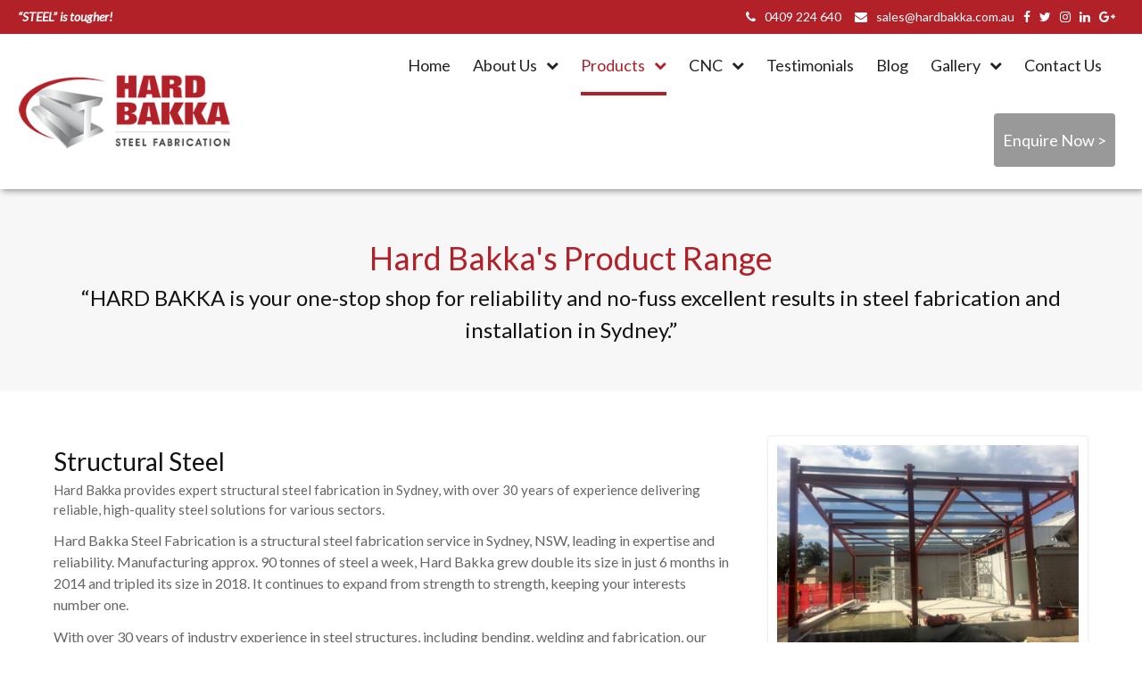

--- FILE ---
content_type: text/html; charset=utf-8
request_url: https://www.hardbakka.com.au/products
body_size: 10515
content:
<!DOCTYPE html><html dir="ltr" lang="en-gb"><head><base href="https://www.hardbakka.com.au/products" /><meta http-equiv="content-type" content="text/html; charset=utf-8" /><meta name="author" content="admin" /><meta name="title" content="Products | Steel Fabrication | Hard Bakka Steel Fabricators" /><meta name="description" content="Hard Bakka offers a wide range of high-quality steel fabrication products for commercial and residential projects." /><title>Products | Steel Fabrication | Hard Bakka Steel Fabricators</title><link href="https://www.hardbakka.com.au/products" rel="canonical" /><link href="/components/com_virtuemart/assets/css/jquery.fancybox-1.3.4.css?vmver=bc35eb7f" rel="stylesheet" type="text/css" /> <script type="application/json" class="joomla-script-options new">{"csrf.token":"1be755e3f0455375e85e17c111cd426e","system.paths":{"root":"","base":""},"system.keepalive":{"interval":300000,"uri":"\/component\/ajax\/?format=json"},"com_convertforms":{"baseURL":"\/component\/convertforms","debug":false},"joomla.jtext":{"COM_CONVERTFORMS_INVALID_RESPONSE":"Invalid Response","COM_CONVERTFORMS_INVALID_TASK":"Invalid Task","COM_CONVERTFORMS_ERROR_INPUTMASK_INCOMPLETE":"Mask is incomplete"}}</script> <script src="/media/jui/js/jquery.min.js?1f3dbe5215708f02ce2a391506357032" type="text/javascript"></script><script src="/media/jui/js/jquery-migrate.min.js?1f3dbe5215708f02ce2a391506357032" type="text/javascript"></script><!--[if lt IE 9]><script src="/media/system/js/polyfill.event.js?1f3dbe5215708f02ce2a391506357032" type="text/javascript"></script><![endif]--><script src="/media/system/js/keepalive.js?1f3dbe5215708f02ce2a391506357032" type="text/javascript"></script><script src="/media/com_convertforms/js/site.js?1f3dbe5215708f02ce2a391506357032" type="text/javascript"></script><script src="/media/com_convertforms/js/vendor/inputmask.min.js?1f3dbe5215708f02ce2a391506357032" type="text/javascript"></script><script src="/media/com_convertforms/js/inputmask.js?1f3dbe5215708f02ce2a391506357032" type="text/javascript"></script><script src="/media/com_convertforms/js/recaptcha_v2_invisible.js?1f3dbe5215708f02ce2a391506357032" type="text/javascript"></script><script src="https://www.google.com/recaptcha/api.js?onload=ConvertFormsInitInvisibleReCaptcha&render=explicit&hl=en-GB" type="text/javascript"></script><script src="/components/com_virtuemart/assets/js/jquery.noconflict.js" async="async" type="text/javascript"></script><script src="/components/com_virtuemart/assets/js/fancybox/jquery.fancybox-1.3.4.pack.js?vmver=1.3.4" type="text/javascript"></script><script src="/components/com_virtuemart/assets/js/vmprices.js?vmver=bc35eb7f" type="text/javascript"></script><script src="/components/com_virtuemart/assets/js/dynupdate.js?vmver=bc35eb7f" type="text/javascript"></script><script src="https://www.hardbakka.com.au/modules/mod_jf_mobilemenu/assets/jquery.jf_multilevelpushmenu.min.js" type="text/javascript"></script><script src="https://www.hardbakka.com.au/modules/mod_jf_mobilemenu/assets/jf_mm.min.js" type="text/javascript"></script><script src="/media/plg_sl_menu_mega_css3/js/mega2.js" type="text/javascript"></script> <script type="text/javascript">
//<![CDATA[ 
if (typeof Virtuemart === "undefined"){
	var Virtuemart = {};}
var vmSiteurl = 'https://www.hardbakka.com.au/' ;
Virtuemart.vmSiteurl = vmSiteurl;
var vmLang = '&lang=en';
Virtuemart.vmLang = vmLang; 
var vmLangTag = 'en';
Virtuemart.vmLangTag = vmLangTag;
var Itemid = '&Itemid=221';
Virtuemart.addtocart_popup = "1" ; 
var vmCartError = Virtuemart.vmCartError = "There was an error while updating your cart.";
var usefancy = true; //]]>

				var jf_mm_icons = [ ];
				jQuery(document).ready(function($){$("#jf_mm_menu").jf_mm_menu()});
			var jf_mm_direction = "ltr";var jf_mm_backBtnTxt = "Back";!function(n){n(window).load(function(){n("#jf_mm_menu").removeClass("jf_hidden")})}(jQuery);
				window.addEventListener('load', function() {
					SL_SFMegaMenu('mega_css3', 'container');
				}, false);
			
	</script> <link rel="apple-touch-icon" href="/templates/hb22/favicon.png"><link rel="icon" type="image/png" href="/templates/hb22/favicon.png"><meta name="viewport" content="initial-scale = 1.0, maximum-scale = 1.0, user-scalable = no, width = device-width" /><link rel="stylesheet" href="/templates/hb22/css/template.css" media="screen" type="text/css" /><link rel="stylesheet" href="/templates/hb22/css/mega_css3.css" media="screen" type="text/css" /><link rel="stylesheet" href="/templates/hb22/css/grid.css" media="screen" type="text/css" /><script src="https://use.fontawesome.com/0840607248.js"></script><link rel="preconnect" href="https://fonts.googleapis.com"><link rel="preconnect" href="https://fonts.gstatic.com" crossorigin><link href="https://fonts.googleapis.com/css2?family=Lato:ital,wght@0,300;0,400;0,700;0,900;1,400&display=swap" rel="stylesheet"><style></style> <script>
  (function(i,s,o,g,r,a,m){i['GoogleAnalyticsObject']=r;i[r]=i[r]||function(){
  (i[r].q=i[r].q||[]).push(arguments)},i[r].l=1*new Date();a=s.createElement(o),
  m=s.getElementsByTagName(o)[0];a.async=1;a.src=g;m.parentNode.insertBefore(a,m)
  })(window,document,'script','//www.google-analytics.com/analytics.js','ga');

  ga('create', 'UA-75268971-1', 'auto');
  ga('send', 'pageview');

</script>  <script>(function(w,d,s,l,i){w[l]=w[l]||[];w[l].push({'gtm.start':
new Date().getTime(),event:'gtm.js'});var f=d.getElementsByTagName(s)[0],
j=d.createElement(s),dl=l!='dataLayer'?'&l='+l:'';j.async=true;j.src=
'https://www.googletagmanager.com/gtm.js?id='+i+dl;f.parentNode.insertBefore(j,f);
})(window,document,'script','dataLayer','GTM-5CP67HD');</script> <meta name="google-site-verification" content="humqq0qA_Kl3F5EiM0lmMdL38MM3p1453fpmdHpLpHA" /></head><body style="height:100%;width:100vw !important;max-width:100% !important;min-width:100% !important"><noscript><iframe src="https://www.googletagmanager.com/ns.html?id=GTM-5CP67HD" height="0" width="0" style="display:none;visibility:hidden"></iframe></noscript><div class="full1"><div class="full1 desktophide " style="z-index:1000;background:#fff;position: -webkit-sticky;position: sticky;top:0px;box-shadow:2px 2px 7px rgba(0,0,0,0.4)"><div class="full1 art-footer footer2" style="background:#b11f29 ;height:4px;"></div><div style="display:table;width:100%;"><div style="display:table-cell;;vertical-align:middle;padding:0px 20px;width:50px;"><div id="jf_mm_menu" class=" jf_hidden"><nav><h2><i class="fa fa-times"></i>Menu</h2><ul><li class="item-124 default"><a href="/" >Home</a><h2><i></i>Home</h2></li><li class="item-403 deeper parent"><a href="/about-us" >About Us</a><h2><i></i>About Us</h2><ul class="nav-child unstyled"><li class="item-497"><a href="/about-us/compliance-certifications" >Compliance Certifications</a><h2><i></i>Compliance Certifications</h2></li><li class="item-491"><a href="/about-us/careers" >Careers</a><h2><i></i>Careers</h2></li><li class="item-492"><a href="/about-us/sydney-steel-fabrication" >Sydney Steel Fabrication</a><h2><i></i>Sydney Steel Fabrication</h2></li><li class="item-493"><a href="/about-us/terms-conditions" >Terms &amp; Conditions</a><h2><i></i>Terms &amp; Conditions</h2></li></ul></li><li class="item-221 current active deeper parent"><a href="/products" >Products</a><h2><i></i>Products</h2><ul class="nav-child unstyled"><li class="item-502"><a href="/products/structural-steel" >Structural Steel</a><h2><i></i>Structural Steel</h2></li><li class="item-503"><a href="/products/structural-awnings" >Structural Awnings</a><h2><i></i>Structural Awnings</h2></li><li class="item-504"><a href="/products/mezzanine-levels" >Mezzanine Levels</a><h2><i></i>Mezzanine Levels</h2></li><li class="item-505"><a href="/products/mining-structures" >Mining Structures</a><h2><i></i>Mining Structures</h2></li><li class="item-506"><a href="/products/fitouts-metalwork" >Fitouts &amp; Metalwork</a><h2><i></i>Fitouts &amp; Metalwork</h2></li></ul></li><li class="item-507 deeper parent"><a href="#" >CNC</a><h2><i></i>CNC</h2><ul class="nav-child unstyled"><li class="item-508"><a href="/cnc/introduction-to-cnc-beamline-machine-specs" >Introduction to CNC Beamline Machine Specs</a><h2><i></i>Introduction to CNC Beamline Machine Specs</h2></li><li class="item-509"><a href="/cnc/cnc-beamline-machine-specifications" >CNC Beamline Machine Specifications</a><h2><i></i>CNC Beamline Machine Specifications</h2></li><li class="item-510"><a href="/cnc/cnc-beamline-machine-components" >CNC Beamline Machine Components</a><h2><i></i>CNC Beamline Machine Components</h2></li><li class="item-511"><a href="/cnc/applications-of-cnc-beamline-machines" >Applications of CNC Beamline Machines</a><h2><i></i>Applications of CNC Beamline Machines</h2></li><li class="item-512"><a href="/cnc/choosing-the-right-cnc-beamline-machine" >Choosing the Right CNC Beamline Machine</a><h2><i></i>Choosing the Right CNC Beamline Machine</h2></li></ul></li><li class="item-214"><a href="/testimonials" >Testimonials</a><h2><i></i>Testimonials</h2></li><li class="item-494"><a href="/component/virtuemart/by,`p`.created/dirDesc?Itemid=494" >Blog</a><h2><i></i>Blog</h2></li><li class="item-495 deeper parent"><a href="/latest-projects" >Gallery</a><h2><i></i>Gallery</h2><ul class="nav-child unstyled"><li class="item-496"><a href="/latest-projects/in-the-media" >In The Media</a><h2><i></i>In The Media</h2></li></ul></li><li class="item-132"><a href="/contact-us" >Contact Us</a><h2><i></i>Contact Us</h2></li><li class="item-474"><a href="#enquirenow" >Enquire Now &gt;</a><h2><i></i>Enquire Now &gt;</h2></li></ul></nav></div><div class="jf_mm_trigger"><i class="fa fa-bars"></i></div><div class="jf_mm_backout"></div></div><div style="display:table-cell;;vertical-align:middle;padding:5px 10px;text-align:center;;"><a href="/"><img class="image" src="https://www.hardbakka.com.au/images/hard-bakka.png" alt="Hard Bakka"  style="width:100%;max-width:200px;margin:0 auto;"/></a></div><div class="art-postcontent" style="display:table-cell;;vertical-align:middle;padding:0px 20px;width:50px;"><a href="tel:0409224640" style="font-size:24px;font-weight:bold"><i class="fa fa-phone" aria-hidden="true" style="vertical-align:middle;"></i></a></div></div></div><div class="full1 mobilehide" id="header1" style="z-index:1000;background:linear-gradient(-90deg, #b11f29, #b11f29 );position: -webkit-sticky;position: sticky;top:0px;box-shadow:2px 2px 7px rgba(0,0,0,0.4)"><div class="full1 art-footer footer1" style="background:#b22028"><div class="row flex"><div class="c6 left1" style="padding:5px 20px"><span style="font-weight:bold;font-style:italic;color:#fff;">“STEEL” is tougher!</span></div><div class="c6 right1" style="padding:5px 20px; "><a href="tel:0409224640" ><i class="fa fa-phone" style="margin-right:10px;"></i>0409 224 640</a>&nbsp;&nbsp;&nbsp;&nbsp; <a href="mailto:sales@hardbakka.com.au"><i class="fa fa-envelope" style="margin-right:10px;"></i>sales@hardbakka.com.au</a><a href="https://www.facebook.com/hard.bakka/" target="_blank" class="icon"><i class="fa fa-facebook" style="margin-right:10px;margin-left:10px;"></i></a><a href="https://www.twitter.com/HardBakka_Steel" target="_blank" class="icon"><i class="fa fa-twitter" style="margin-right:10px;"></i></a><a href="https://www.instagram.com/hardbakka/" target="_blank" class="icon"><i class="fa fa-instagram" style="margin-right:10px;"></i></a><a href="https://www.linkedin.com/in/hard-bakka-pty-ltd-steel-fabrication-80220714a/" target="_blank" class="icon"><i class="fa fa-linkedin" style="margin-right:10px;"></i></a><a href="https://www.google.com/search?q=hard+bakka" target="_blank" class="icon"><i class="fa fa-google-plus" style="margin-right:10px;"></i></a></div></div></div><div class="full1 " style="background: #fff"><div class="row flex" ><div class="c3 " style="padding:5px 20px;"><a href="/"><img class="image" src="https://www.hardbakka.com.au/images/hard-bakka.png" alt="Hard Bakka"  style="width:100%;max-width:240px;margin:0;"/></a></div><div class="c9 right1 " style="padding: 5px 20px;"><div class="sl-megamenu mega_css3 mega_css3_light clearfix" id="mega_css3"><label for="mega_css3-check" class="menubar"><span>Menu</span></label><input type="checkbox" class="menubar-check" id="mega_css3-check" /><ul class="megamenu level0"><li class="mega first"><a href="https://www.hardbakka.com.au/" class="mega first" id="menu124" title="Home"><span class="menu-title">Home</span></a></li><li class="mega haschild"><a href="/about-us" class="mega haschild" id="menu403" title="About Us"><span class="menu-title">About Us</span></a><div class="childcontent cols1 "><div class="childcontent-inner-wrap"><div class="childcontent-inner clearfix" style="width: 250px;"><div class="megacol column1 first" style="width: 250px;"><ul class="megamenu level1"><li class="mega first"><a href="/about-us/compliance-certifications" class="mega first" id="menu497" title="Compliance Certifications"><span class="menu-title">Compliance Certifications</span></a></li><li class="mega"><a href="/about-us/careers" class="mega" id="menu491" title="Careers"><span class="menu-title">Careers</span></a></li><li class="mega"><a href="/about-us/sydney-steel-fabrication" class="mega" id="menu492" title="Sydney Steel Fabrication"><span class="menu-title">Sydney Steel Fabrication</span></a></li><li class="mega last"><a href="/about-us/terms-conditions" class="mega last" id="menu493" title="Terms &amp; Conditions"><span class="menu-title">Terms &amp; Conditions</span></a></li></ul></div></div></div></div></li><li class="mega haschild active"><a href="/products" class="mega haschild active" id="menu221" title="Products"><span class="menu-title">Products</span></a><div class="childcontent cols1 "><div class="childcontent-inner-wrap"><div class="childcontent-inner clearfix" style="width: 400px;"><div class="megacol column1 first" style="width: 400px;"><ul class="megamenu level1"><li class="mega first"><a href="/products/structural-steel" class="mega first" id="menu502" title="Structural Steel"><span class="menu-title">Structural Steel</span></a></li><li class="mega"><a href="/products/structural-awnings" class="mega" id="menu503" title="Structural Awnings"><span class="menu-title">Structural Awnings</span></a></li><li class="mega"><a href="/products/mezzanine-levels" class="mega" id="menu504" title="Mezzanine Levels"><span class="menu-title">Mezzanine Levels</span></a></li><li class="mega"><a href="/products/mining-structures" class="mega" id="menu505" title="Mining Structures"><span class="menu-title">Mining Structures</span></a></li><li class="mega last"><a href="/products/fitouts-metalwork" class="mega last" id="menu506" title="Fitouts &amp; Metalwork"><span class="menu-title">Fitouts &amp; Metalwork</span></a></li></ul></div></div></div></div></li><li class="mega haschild"><a href="#" class="mega haschild" id="menu507" title="CNC"><span class="menu-title">CNC</span></a><div class="childcontent cols1 "><div class="childcontent-inner-wrap"><div class="childcontent-inner clearfix" style="width: 200px;"><div class="megacol column1 first" style="width: 200px;"><ul class="megamenu level1"><li class="mega first"><a href="/cnc/introduction-to-cnc-beamline-machine-specs" class="mega first" id="menu508" title="Introduction to CNC Beamline Machine Specs"><span class="menu-title">Introduction to CNC Beamline Machine Specs</span></a></li><li class="mega"><a href="/cnc/cnc-beamline-machine-specifications" class="mega" id="menu509" title="CNC Beamline Machine Specifications"><span class="menu-title">CNC Beamline Machine Specifications</span></a></li><li class="mega"><a href="/cnc/cnc-beamline-machine-components" class="mega" id="menu510" title="CNC Beamline Machine Components"><span class="menu-title">CNC Beamline Machine Components</span></a></li><li class="mega"><a href="/cnc/applications-of-cnc-beamline-machines" class="mega" id="menu511" title="Applications of CNC Beamline Machines"><span class="menu-title">Applications of CNC Beamline Machines</span></a></li><li class="mega last"><a href="/cnc/choosing-the-right-cnc-beamline-machine" class="mega last" id="menu512" title="Choosing the Right CNC Beamline Machine"><span class="menu-title">Choosing the Right CNC Beamline Machine</span></a></li></ul></div></div></div></div></li><li class="mega"><a href="/testimonials" class="mega" id="menu214" title="Testimonials"><span class="menu-title">Testimonials</span></a></li><li class="mega"><a href="/component/virtuemart/by,`p`.created/dirDesc?Itemid=494" class="mega" id="menu494" title="Blog"><span class="menu-title">Blog</span></a></li><li class="mega haschild"><a href="/latest-projects" class="mega haschild" id="menu495" title="Gallery"><span class="menu-title">Gallery</span></a><div class="childcontent cols1 "><div class="childcontent-inner-wrap"><div class="childcontent-inner clearfix" style="width: 200px;"><div class="megacol column1 first" style="width: 200px;"><ul class="megamenu level1"><li class="mega first"><a href="/latest-projects/in-the-media" class="mega first" id="menu496" title="In The Media"><span class="menu-title">In The Media</span></a></li></ul></div></div></div></div></li><li class="mega"><a href="/contact-us" class="mega" id="menu132" title="Contact Us"><span class="menu-title">Contact Us</span></a></li><li class="mega last bluesquare "><a href="#enquirenow" class="mega last bluesquare " id="menu474" title="Enquire Now &gt;"><span class="menu-title">Enquire Now &gt;</span></a></li></ul></div></div></div></div></div><div class="full1 " ><style>.owl-theme .owl-nav.disabled+.owl-dots {  margin-top: -33px;  z-index: 1000; position: relative; }  .footercenter .art-footer p{text-align:unset} .footerlist ul {text-align:left;} </style><div class="full1 art-postcontent " style="background:#f7f7f7; padding:40px 0;"><div class=" row center1"><div class="c12 " style="padding:10px 20px;text-align:center;"><h1 style="color:#b22028;">Hard Bakka&#39;s Product Range</h1><h3 style="font-size:24px;" >“HARD BAKKA is your one-stop shop for reliability and no-fuss excellent results in steel fabrication and installation in Sydney.” </h3><em style="font-size:20px;"></em></div></div></div><div class="full1 art-postcontent " style="background:#fff;padding:40px 0;"><div class=" row center1 flex"><div class="c8 " style="padding:10px 20px"><h3>Structural Steel</h3><div style="font-size:15px;line-height:150%;">Hard Bakka provides expert structural steel fabrication in Sydney, with over 30 years of experience delivering reliable, high-quality steel solutions for various sectors. </div><div><p>Hard Bakka Steel Fabrication is a structural steel fabrication service in Sydney, NSW, leading in expertise and reliability. Manufacturing approx. 90 tonnes of steel a week, Hard Bakka grew double its size in just 6 months in 2014 and tripled its size in 2018. It continues to expand from strength to strength, keeping your interests number one.</p><p>With over 30 years of industry experience in steel structures, including bending, welding and fabrication, our expert team of fabricators, riggers, steel estimators, surveyors, draftsmen, and welders can turn any architectural and structural steel drawing into reality. If you are a developer, construction company, owner builder, business owner, architect or engineer, we are ready to take on your structural steel project for sectors including, hospitality, health, education, industry, infrastructure, manufacturing, residential and commercial, providing you with guaranteed results at an extremely competitive price.</p><p>We source our steel from local suppliers to ensure quality and compliance, including I-beams, all steel members, purlins, lintels, all hollow sections, cleats, pipes, posts and more. Our ticketed and experienced riggers erect any steel structure for new or existing projects across most sectors, diligently following your project specifications and engineer’s instructions.</p><p>Our structural steel service is comprehensive and includes, site inspections, surveying, shop detail drawings, estimating, surface finishing, delivering, and erecting. We liaise with your personnel throughout the project to ensure precision and our workmanship exceeds your expectations.</p></div></div><div class="c4 " style="padding:10px 20px"><a title="Structural Steel" rel="vm-additional-images" href="/images/stories/virtuemart/product/structural-steel.jpg"><div class="card " style="background:#fff;overflow:hidden;padding:10px;"><div style="overflow:hidden;"><div class="image" style="width:100%;overflow:hidden;padding:0px; background:#fff url('/images/stories/virtuemart/product/structural-steel.jpg') center center no-repeat;background-size:cover;"><img src="/templates/images/static/blank43.gif" style="width:100%;" alt="Structural Steel"></div></div></div></a><div style="margin-top:20px"><a title="Structural Steel" rel="vm-additional-images" href="/images/stories/virtuemart/product/commercial-steel-works29.jpg"><div class="card " style="background:#fff;overflow:hidden;padding:10px;"><div style="overflow:hidden;"><div class="image" style="width:100%;overflow:hidden;padding:0px; background:#fff url('/images/stories/virtuemart/product/commercial-steel-works29.jpg') center center no-repeat;background-size:cover;"><img src="/templates/images/static/blank43.gif" style="width:100%;" alt="Structural Steel"></div></div></div></a></div></div></div></div><div class="full1 art-postcontent " style="background:#f7f7f7;padding:40px 0;"><div class=" row center1 flex"><div class="c4 " style="padding:10px 20px"><a title="Structural Awnings & Shelters" rel="vm-additional-images" href="/images/stories/virtuemart/product/shop-awnings2.jpg"><div class="card " style="background:#fff;overflow:hidden;padding:10px;"><div style="overflow:hidden;"><div class="image" style="width:100%;overflow:hidden;padding:0px; background:#fff url('/images/stories/virtuemart/product/shop-awnings2.jpg') center center no-repeat;background-size:cover;"><img src="/templates/images/static/blank43.gif" style="width:100%;" alt="Structural Awnings & Shelters"></div></div></div></a></div><div class="c8 " style="padding:10px 20px"><h3>Structural Awnings & Shelters</h3><div style="font-size:15px;line-height:150%;">Hard Bakka specializes in custom structural awnings, carports, pergolas, and shelters. We design, manufacture, and install high-quality steel products tailored to your needs. </div><div><p>We do structural metal work and custom-design, manufacture and install Structural Awnings, Carports, Pergolas, Gazebos and other shelter types to suit your needs. Our range of awnings and shelters are engineered, manufactured and installed by our experienced team and are made from the highest quality steel products, to ensure you receive excellent results. Our work is fully compliant to Australian Standards and our awnings and shelters will withstand the toughest tests. We offer a comprehensive service including cladding, sheeting and guttering to the structural awning. So, whether you need a structural awning for your commercial building, small or large residential block, warehouse, factory or retail shop, the Hard Bakka Steel Fabrication team are the steel fabricators to call for a free quote</p></div></div></div></div><div class="full1 art-postcontent " style="background:#fff;padding:40px 0;"><div class=" row center1 flex"><div class="c8 " style="padding:10px 20px"><h3>Mezzanine Levels</h3><div style="font-size:15px;line-height:150%;">Enhance your space with Hard Bakka's custom Mezzanine Levels. Designed for safety and style in homes, factories, and warehouses. Get a free consultation today! </div><div><p>Whether your mezzanine is meant to add style to your designer home or space to your factory or warehouse, Hard Bakka Steel Fabrication has the manpower and expertise to do it at competitive prices. We build your mezzanine to suit the load capacity and use specified, delivering a fully compliant, safe and engineer approved mezzanine complete with handrails, platforms, gates and stairs, if required. Call Hard Bakka Steel Fabrication for a free consultation and quote today!</p></div></div><div class="c4 " style="padding:10px 20px"><a title="Mezzanine Levels" rel="vm-additional-images" href="/images/stories/virtuemart/product/commercial-steel-works16-1.jpg"><div class="card " style="background:#fff;overflow:hidden;padding:10px;"><div style="overflow:hidden;"><div class="image" style="width:100%;overflow:hidden;padding:0px; background:#fff url('/images/stories/virtuemart/product/commercial-steel-works16-1.jpg') center center no-repeat;background-size:cover;"><img src="/templates/images/static/blank43.gif" style="width:100%;" alt="Mezzanine Levels"></div></div></div></a></div></div></div><div class="full1 art-postcontent " style="background:#f7f7f7;padding:40px 0;"><div class=" row center1 flex"><div class="c4 " style="padding:10px 20px"><a title="Mining Structures" rel="vm-additional-images" href="/images/stories/virtuemart/product/products-3d-1.jpg"><div class="card " style="background:#fff;overflow:hidden;padding:10px;"><div style="overflow:hidden;"><div class="image" style="width:100%;overflow:hidden;padding:0px; background:#fff url('/images/stories/virtuemart/product/products-3d-1.jpg') center center no-repeat;background-size:cover;"><img src="/templates/images/static/blank43.gif" style="width:100%;" alt="Mining Structures"></div></div></div></a></div><div class="c8 " style="padding:10px 20px"><h3>Mining Structures</h3><div style="font-size:15px;line-height:150%;">Hard Bakka provides high-quality custom mining structures, ensuring safety and structural integrity with compliant steel fabrication and welding services. </div><div><p>Attention to detail is one of our highest priorities when it comes to engineering our metal and steel work. Using the highest quality material to ensure safety and structural integrity, Hard Bakka steel fabrication is engineered with no compromise on excellence. With in-house welding, profile cutting, and oxy cutting procedures complying with the Australian and European standards, you cannot go past Hard Bakka for steel fabrication and welding services for your metal and steel manufacturing needs required for all industries.</p><p>Hard Bakka Steel Fabrication is the name to trust for high quality custom mining structures and steelwork. We have supplied the mining industry in Queensland with various precision manufactured high performance, compliant steel structures including; sorting machine steel structure; conveyor structure; rock boxes, and skid frames.</p></div></div></div></div><div class="full1 art-postcontent " style="background:#fff;padding:40px 0;"><div class=" row center1 flex"><div class="c8 " style="padding:10px 20px"><h3>Fitouts & Metalwork</h3><div style="font-size:15px;line-height:150%;">Hard Bakka offers premium fitouts and metalwork, delivering custom steel solutions for retail, commercial, and industrial projects with a focus on durability and style. </div><div><p>Delivering style, elegance, durability, safety, and practicality are main aspects of success in the world of fitouts. That is why Hard Bakka Steel Fabrication is the name to remember for your next shop detail drawing, shop frame or shop fitout whether it be in retail stores, franchises, offices, class rooms, commercial, restaurants, cafés, buildings or others. We use only the best materials specialised for each unique project including shelving, racks, rails, sighting strips, bi-fold doors, decorator facades, table frames, and more. If the plan includes using steel or metal, Hard Bakka Steel Fabrication is the company to call.</p><p>In metalwork we also supply; table frames for your home, commercial or industrial needs; fire exit ladders and shoots; building facades; metal railings; commercial or industrial stair stringers; certified battery boxes; custom industrial partitions; transportation frames; trolleys; cages; tanks; conveyor belts; boat landings, and more.</p></div></div><div class="c4 " style="padding:10px 20px"><a title="Fitouts & Metalwork" rel="vm-additional-images" href="/images/stories/virtuemart/product/metalwork-9.jpg"><div class="card " style="background:#fff;overflow:hidden;padding:10px;"><div style="overflow:hidden;"><div class="image" style="width:100%;overflow:hidden;padding:0px; background:#fff url('/images/stories/virtuemart/product/metalwork-9.jpg') center center no-repeat;background-size:cover;"><img src="/templates/images/static/blank43.gif" style="width:100%;" alt="Fitouts & Metalwork"></div></div></div></a></div></div></div><div class="full1 art-postcontent " style="background:#f7f7f7; padding:40px 0;"><div class=" row center1"><div class="c4" style="padding:10px"><a title="" rel="vm-additional-images" href="/images/stories/virtuemart/category/on-site-installation9.jpg"><div class="card " style="background:#fff;overflow:hidden;padding:10px;"><div style="overflow:hidden;"><div class="image" style="width:100%;overflow:hidden;padding:0px; background:#fff url('/images/stories/virtuemart/category/on-site-installation9.jpg') center center no-repeat;background-size:cover;"><img src="/templates/images/static/blank43.gif" style="width:100%;" alt=""></div></div></div></a></div><div class="c4" style="padding:10px"><a title="" rel="vm-additional-images" href="/images/stories/virtuemart/category/facilities-material31-1.jpg"><div class="card " style="background:#fff;overflow:hidden;padding:10px;"><div style="overflow:hidden;"><div class="image" style="width:100%;overflow:hidden;padding:0px; background:#fff url('/images/stories/virtuemart/category/facilities-material31-1.jpg') center center no-repeat;background-size:cover;"><img src="/templates/images/static/blank43.gif" style="width:100%;" alt=""></div></div></div></a></div><div class="c4" style="padding:10px"><a title="" rel="vm-additional-images" href="/images/stories/virtuemart/category/services5.jpg"><div class="card " style="background:#fff;overflow:hidden;padding:10px;"><div style="overflow:hidden;"><div class="image" style="width:100%;overflow:hidden;padding:0px; background:#fff url('/images/stories/virtuemart/category/services5.jpg') center center no-repeat;background-size:cover;"><img src="/templates/images/static/blank43.gif" style="width:100%;" alt=""></div></div></div></a></div></div></div><div class="full1 art-footer" style="background:#b22028;padding:40px 0px;"><div class="row center1" ><div class="c12 " style="padding: 10px 20px 20px 20px ;text-align:center;display:;"><h2 style="font-size:36px;color:#fff;">HARD BAKKA IS NOW HIRING</h2></div><div class="d3 " style="padding:10px 10px;text-align:center;"><div class="image " style="background:none;"><a title="View Job Openings" href="/about-us/careers" ><div class="image" style="background: url('/images/stories/virtuemart/product/engineer.png') center center no-repeat;background-size:contain;position:relative;max-width:200px;margin:0px auto 20px auto"><img src="/templates/images/static/blank43.gif" style="width:70%;" alt="View Job Openings"></div></a><a title="View Job Openings" href="/about-us/careers" class="art-button" style="width:auto;padding:0px 20px;border:2px solid #fff;">View Job Openings >></a><div></div></div></div><div class="d3 " style="padding:10px 10px;text-align:center;"><div class="image " style="background:none;"><a title="Find Out More" href="/about-us" ><div class="image" style="background: url('/images/stories/virtuemart/product/about.png') center center no-repeat;background-size:contain;position:relative;max-width:200px;margin:0px auto 20px auto"><img src="/templates/images/static/blank43.gif" style="width:70%;" alt="Find Out More"></div></a><a title="Find Out More" href="/about-us" class="art-button" style="width:auto;padding:0px 20px;border:2px solid #fff;">Find Out More >></a><div></div></div></div><div class="d3 " style="padding:10px 10px;text-align:center;"><div class="image " style="background:none;"><a title="View Our Products" href="/products" ><div class="image" style="background: url('/images/stories/virtuemart/product/construction.png') center center no-repeat;background-size:contain;position:relative;max-width:200px;margin:0px auto 20px auto"><img src="/templates/images/static/blank43.gif" style="width:70%;" alt="View Our Products"></div></a><a title="View Our Products" href="/products" class="art-button" style="width:auto;padding:0px 20px;border:2px solid #fff;">View Our Products >></a><div></div></div></div><div class="d3 " style="padding:10px 10px;text-align:center;"><div class="image " style="background:none;"><a title="Get In Touch" href="/contact-us" ><div class="image" style="background: url('/images/stories/virtuemart/product/contact.png') center center no-repeat;background-size:contain;position:relative;max-width:200px;margin:0px auto 20px auto"><img src="/templates/images/static/blank43.gif" style="width:70%;" alt="Get In Touch"></div></a><a title="Get In Touch" href="/contact-us" class="art-button" style="width:auto;padding:0px 20px;border:2px solid #fff;">Get In Touch >></a><div></div></div></div></div></div><a class="anchor" id="enquirenow"></a><div class="full1 art-postcontent" style="background:#f7f7f7;padding:40px 0px;" ><div class="row center1 flex" ><div class="c6 " style="padding: 10px 20px ;"><h2 style="font-size:36px;color:#222;">Get in Touch and Let Us Handle the Toughest Metalwork for You </h2><p>Hard Bakka Steel Fabrication is a company with a 30-year tradition. We pride ourselves on reliable, world-class service. We appreciate the fact that serious projects require serious efforts, and always achieve stellar results, thanks to our experience.</p><p>We have done metalwork in Condel Park, profile cutting in Greenacre, shop fit-outs in Revesby, steel bending in Bankstown, steel fabrication in Liverpool, Preston and Sydney, steel welding in Moorebank, structural steel in Bankstown, and structural steel fabrication in Sydney. We will do anything, anywhere in NSW to cater to your needs. Your satisfaction is guaranteed!</p></div><div class="c6 art-footer" style="padding: 10px 20px ;"><div style="background:#999;padding:20px 10px!important;border-radius:4px!important;border:0px !important; transition: all 0.3s ease;"><h3 style="padding:5px 5px;">Enquire Now</h3><div id="cf_1" class="convertforms cf cf-img-left cf-form-bottom cf-success-hideform cf-hasLabels cf-labelpos-top" data-id="1"><form name="cf1" id="cf1" method="post" action="#"><div class="cf-form-wrap cf-col-16 " style="background-color:none"><div class="cf-fields row"><div class="fp outer1 cf-control-group c6" data-key="2" data-name="name" data-label="Name" data-type="text" data-required><div class="cf-control-label outer1"><label class="cf-label inner1" for="form1_name"> Name <span class="cf-required-label">*</span></label></div><div class="cf-control-input"><input type="text" name="cf[name]" id="form1_name" required class="cf-input " ></div></div><div class="fp outer1 cf-control-group c6" data-key="3" data-name="phone" data-label="Phone" data-type="text" data-required><div class="cf-control-label outer1"><label class="cf-label inner1" for="form1_phone"> Phone <span class="cf-required-label">*</span></label></div><div class="cf-control-input"><input type="text" name="cf[phone]" id="form1_phone" required class="cf-input " ></div></div><div class="fp outer1 cf-control-group c6" data-key="0" data-name="email" data-label="Email" data-type="email" data-required><div class="cf-control-label outer1"><label class="cf-label inner1" for="form1_email"> Email <span class="cf-required-label">*</span></label></div><div class="cf-control-input"><input type="email" name="cf[email]" id="form1_email" required class="cf-input " ></div></div><div class="fp outer1 cf-control-group d6" data-key="6" data-name="iam" data-label="I am a" data-type="dropdown" data-required><div class="cf-control-label outer1"><label class="cf-label inner1" for="form1_iam"> I am a <span class="cf-required-label">*</span></label></div><div class="cf-control-input"><div class="cf-select "><select name="cf[iam]" id="form1_iam"  required class="cf-input " ><option  value="Builder"  data-calc-value="Builder" > Builder </option><option  value="Manufacturer"  data-calc-value="Manufacturer" > Manufacturer </option><option  value="Construction Company"  data-calc-value="Construction Company" > Construction Company </option><option  value="Developer"  data-calc-value="Developer" > Developer </option><option  value="Interested Party"  data-calc-value="Interested Party" > Interested Party </option></select></div></div></div><div class="fp outer1 cf-control-group c12" data-key="4" data-name="enquiry" data-label="Enquiry" data-type="textarea" ><div class="cf-control-label outer1"><label class="cf-label inner1" for="form1_enquiry"> Enquiry </label></div><div class="cf-control-input"><textarea name="cf[enquiry]" id="form1_enquiry" placeholder="" class="cf-input " rows="3"></textarea></div></div><div class="fp outer1 cf-control-group c12" data-key="8" data-name="terms" data-label="Terms" data-type="checkbox" data-required><div class="cf-control-input"><div class="cf-list "><div class="cf-checkbox-group cf-checkbox-group-required "><input type="checkbox" name="cf[terms][]" id="form1_terms_0" value="I have read and understand the Terms &amp;amp; Conditions.*" data-calc-value="I have read and understand the Terms &amp;amp; Conditions.*" required class="cf-input " ><label class="cf-label" for="form1_terms_0"><div style="display:inline-block; margin-top: -2px; margin-left: 15px;color:#fff;font-size:12px;">I have read and understand the <a style="font-weight:bold;color:#fff;font-size:12px;" href="/terms-conditions">Terms &amp; Conditions</a>.<span style="color:#ff0000; font-size:12px; vertical-align:top;">*</span></div></label></div></div></div></div><div class="fp outer1 cf-control-group cf-no-padding" data-key="5" data-name="recaptchav2invisible_5" data-type="recaptchav2invisible" data-required><div class="cf-control-input"><div class="g-invisible-recaptcha" data-sitekey="6Lft85AoAAAAAM-II3JpDoje0CqIAry34UpAvVf7" data-badge="bottomright"></div></div></div><div class="fp outer1 cf-control-group c4" data-key="1" data-name="submit_1" data-type="submit" ><div class="cf-control-input"><div class=""><button type="submit" class="cf-btn art-button " ><span class="cf-btn-text">Submit</span><span class="cf-spinner-container"><span class="cf-spinner"><span class="bounce1"></span><span class="bounce2"></span><span class="bounce3"></span></span></span></button></div></div></div><div class="cf-response c8"></div></div></div><input type="hidden" name="cf[form_id]" value="1"><input type="hidden" name="1be755e3f0455375e85e17c111cd426e" value="1" /><div class="cf-field-hp"><label for="cf-field-69772e0f65dc9" class="cf-label">First Name</label><input type="text" name="cf[hnpt]" id="cf-field-69772e0f65dc9" autocomplete="off" class="cf-input"/></div></form></div></div></div></div></div>   <script   id="ready.vmprices-js" type="text/javascript" >//<![CDATA[ 
jQuery(document).ready(function($) {

		Virtuemart.product($("form.product"));
}); //]]>
</script> <script   id="updDynamicListeners-js" type="text/javascript" >//<![CDATA[ 
jQuery(document).ready(function() { // GALT: Start listening for dynamic content update.
	// If template is aware of dynamic update and provided a variable let's
	// set-up the event listeners.
	//if (Virtuemart.container)
		Virtuemart.updateDynamicUpdateListeners();

}); //]]>
</script> <script   id="imagepopup-js" type="text/javascript" >//<![CDATA[ 
jQuery(document).ready(function() {
	Virtuemart.updateImageEventListeners()
});
Virtuemart.updateImageEventListeners = function() {
	jQuery("a[rel=vm-additional-images]").fancybox({
		"titlePosition" 	: "inside",
		"transitionIn"	:	"elastic",
		"transitionOut"	:	"elastic"
	});
	jQuery(".additional-images a.product-image.image-0").removeAttr("rel");
	jQuery(".additional-images img.product-image").click(function() {
		jQuery(".additional-images a.product-image").attr("rel","vm-additional-images" );
		jQuery(this).parent().children("a.product-image").removeAttr("rel");
		var src = jQuery(this).parent().children("a.product-image").attr("href");
		jQuery(".main-image img").attr("src",src);
		jQuery(".main-image img").attr("alt",this.alt );
		jQuery(".main-image a").attr("href",src );
		jQuery(".main-image a").attr("title",this.alt );
		jQuery(".main-image .vm-img-desc").html(this.alt);
		}); 
	} //]]>
</script> </div><div class="full1 art-footer footer1" style="background:linear-gradient(-90deg, #222, #222 );padding:40px 0px;"><div class="row center1 " style="padding:0 0px;"><div class="c4 left1" style="padding:10px 20px;"><div class="footerheader">Industry Affiliations</div><img src="/templates/images/static/affiliations.png" alt="Industry Affiliations" style="width:100%;margin-top:20px;"></div><div class="c3 " style="padding:10px 20px;"><div class="footerheader"> Contact Details </div><div style="margin-top:20px;"><a href="tel:0409224640" ><i class="fa fa-phone" style="margin-right:10px;"></i>0409 224 640</a><br><a href="mailto:sales@hardbakka.com.au" style="white-space:nowrap"><i class="fa fa-envelope" style="margin-right:7px;"></i>sales@hardbakka.com.au</a></div><div class="mobilehide" style="margin-top:20px;"><a href="https://www.facebook.com/hard.bakka/" target="_blank" class="icon"><i class="fa fa-facebook" style="margin-right:10px;font-size:20px;"></i></a><a href="https://www.twitter.com/HardBakka_Steel" target="_blank" class="icon"><i class="fa fa-twitter" style="margin-right:10px;font-size:20px;"></i></a><a href="https://www.instagram.com/hardbakka/" target="_blank" class="icon"><i class="fa fa-instagram" style="margin-right:10px;font-size:20px;"></i></a><a href="https://www.linkedin.com/in/hard-bakka-pty-ltd-steel-fabrication-80220714a/" target="_blank" class="icon"><i class="fa fa-linkedin" style="margin-right:10px;font-size:20px;"></i></a><a href="https://www.google.com/search?q=hard+bakka" target="_blank" class="icon"><i class="fa fa-google-plus" style="margin-right:10px;font-size:20px;"></i></a></div></div><div class="c3 " style="padding:10px 20px;"><div class="footerheader"> Location</div><div style="margin-top:20px;"><i class="fa fa-map-marker" style="margin-right:10px;"></i> Workshop Address<br><i class="fa fa-map-marker" style="opacity:0;margin-right:10px;"></i> 23-25 Bernera Rd, <br><i class="fa fa-map-marker" style="opacity:0;margin-right:10px;"></i> Prestons NSW 2170<br><i class="fa fa-building" style="margin-right:6px;"></i> Mailing Address<br><i class="fa fa-building" style="opacity:0;margin-right:6px;"></i> PO Box 7169<br><i class="fa fa-building" style="opacity:0;margin-right:6px;"></i> Bass Hill Plaza NSW 2197 </div></div><div class="c2 left1" style="padding:10px 20px;"><div class="footerheader"> Get in Touch </div><div style="margin-top:20px;"><strong>Aladdin</strong><br> Operations Manager<br><a href="tel:0409224640" >0409 224 640</a></div></div></div></div><div class="full1 art-footer footer2" style="background:#111;padding:10px 0px;"><div class="row center1" style="padding:10px 0"><div class="c8 left1" style="padding:0 20px;"> Copyright 2026 © &nbsp;&nbsp; <a href="/">Hard Bakka</a> &nbsp;&nbsp; ABN: 27 658 148 479 &nbsp;&nbsp; Supervisor Certificate: 78867S&nbsp;&nbsp; <a href="/sitemap">Sitemap </a></div><div class="c4 right1" style="padding:0 20px;"><a href="/terms-conditions">Terms & Conditions</a> &nbsp;&nbsp; <a href="/terms-conditions">Privacy Policy</a> &nbsp;&nbsp; Site by Hard Bakka Media<a href="https://www.deltaweb.com.au/" alt="Website Designer Parramatta" target="_blank" style="display:none">Delta Web</a></div></div></div></div></body></html> 

--- FILE ---
content_type: text/html; charset=utf-8
request_url: https://www.google.com/recaptcha/api2/anchor?ar=1&k=6Lft85AoAAAAAM-II3JpDoje0CqIAry34UpAvVf7&co=aHR0cHM6Ly93d3cuaGFyZGJha2thLmNvbS5hdTo0NDM.&hl=en-GB&v=PoyoqOPhxBO7pBk68S4YbpHZ&size=invisible&badge=bottomright&anchor-ms=20000&execute-ms=30000&cb=m6bsgoa9wcbn
body_size: 49483
content:
<!DOCTYPE HTML><html dir="ltr" lang="en-GB"><head><meta http-equiv="Content-Type" content="text/html; charset=UTF-8">
<meta http-equiv="X-UA-Compatible" content="IE=edge">
<title>reCAPTCHA</title>
<style type="text/css">
/* cyrillic-ext */
@font-face {
  font-family: 'Roboto';
  font-style: normal;
  font-weight: 400;
  font-stretch: 100%;
  src: url(//fonts.gstatic.com/s/roboto/v48/KFO7CnqEu92Fr1ME7kSn66aGLdTylUAMa3GUBHMdazTgWw.woff2) format('woff2');
  unicode-range: U+0460-052F, U+1C80-1C8A, U+20B4, U+2DE0-2DFF, U+A640-A69F, U+FE2E-FE2F;
}
/* cyrillic */
@font-face {
  font-family: 'Roboto';
  font-style: normal;
  font-weight: 400;
  font-stretch: 100%;
  src: url(//fonts.gstatic.com/s/roboto/v48/KFO7CnqEu92Fr1ME7kSn66aGLdTylUAMa3iUBHMdazTgWw.woff2) format('woff2');
  unicode-range: U+0301, U+0400-045F, U+0490-0491, U+04B0-04B1, U+2116;
}
/* greek-ext */
@font-face {
  font-family: 'Roboto';
  font-style: normal;
  font-weight: 400;
  font-stretch: 100%;
  src: url(//fonts.gstatic.com/s/roboto/v48/KFO7CnqEu92Fr1ME7kSn66aGLdTylUAMa3CUBHMdazTgWw.woff2) format('woff2');
  unicode-range: U+1F00-1FFF;
}
/* greek */
@font-face {
  font-family: 'Roboto';
  font-style: normal;
  font-weight: 400;
  font-stretch: 100%;
  src: url(//fonts.gstatic.com/s/roboto/v48/KFO7CnqEu92Fr1ME7kSn66aGLdTylUAMa3-UBHMdazTgWw.woff2) format('woff2');
  unicode-range: U+0370-0377, U+037A-037F, U+0384-038A, U+038C, U+038E-03A1, U+03A3-03FF;
}
/* math */
@font-face {
  font-family: 'Roboto';
  font-style: normal;
  font-weight: 400;
  font-stretch: 100%;
  src: url(//fonts.gstatic.com/s/roboto/v48/KFO7CnqEu92Fr1ME7kSn66aGLdTylUAMawCUBHMdazTgWw.woff2) format('woff2');
  unicode-range: U+0302-0303, U+0305, U+0307-0308, U+0310, U+0312, U+0315, U+031A, U+0326-0327, U+032C, U+032F-0330, U+0332-0333, U+0338, U+033A, U+0346, U+034D, U+0391-03A1, U+03A3-03A9, U+03B1-03C9, U+03D1, U+03D5-03D6, U+03F0-03F1, U+03F4-03F5, U+2016-2017, U+2034-2038, U+203C, U+2040, U+2043, U+2047, U+2050, U+2057, U+205F, U+2070-2071, U+2074-208E, U+2090-209C, U+20D0-20DC, U+20E1, U+20E5-20EF, U+2100-2112, U+2114-2115, U+2117-2121, U+2123-214F, U+2190, U+2192, U+2194-21AE, U+21B0-21E5, U+21F1-21F2, U+21F4-2211, U+2213-2214, U+2216-22FF, U+2308-230B, U+2310, U+2319, U+231C-2321, U+2336-237A, U+237C, U+2395, U+239B-23B7, U+23D0, U+23DC-23E1, U+2474-2475, U+25AF, U+25B3, U+25B7, U+25BD, U+25C1, U+25CA, U+25CC, U+25FB, U+266D-266F, U+27C0-27FF, U+2900-2AFF, U+2B0E-2B11, U+2B30-2B4C, U+2BFE, U+3030, U+FF5B, U+FF5D, U+1D400-1D7FF, U+1EE00-1EEFF;
}
/* symbols */
@font-face {
  font-family: 'Roboto';
  font-style: normal;
  font-weight: 400;
  font-stretch: 100%;
  src: url(//fonts.gstatic.com/s/roboto/v48/KFO7CnqEu92Fr1ME7kSn66aGLdTylUAMaxKUBHMdazTgWw.woff2) format('woff2');
  unicode-range: U+0001-000C, U+000E-001F, U+007F-009F, U+20DD-20E0, U+20E2-20E4, U+2150-218F, U+2190, U+2192, U+2194-2199, U+21AF, U+21E6-21F0, U+21F3, U+2218-2219, U+2299, U+22C4-22C6, U+2300-243F, U+2440-244A, U+2460-24FF, U+25A0-27BF, U+2800-28FF, U+2921-2922, U+2981, U+29BF, U+29EB, U+2B00-2BFF, U+4DC0-4DFF, U+FFF9-FFFB, U+10140-1018E, U+10190-1019C, U+101A0, U+101D0-101FD, U+102E0-102FB, U+10E60-10E7E, U+1D2C0-1D2D3, U+1D2E0-1D37F, U+1F000-1F0FF, U+1F100-1F1AD, U+1F1E6-1F1FF, U+1F30D-1F30F, U+1F315, U+1F31C, U+1F31E, U+1F320-1F32C, U+1F336, U+1F378, U+1F37D, U+1F382, U+1F393-1F39F, U+1F3A7-1F3A8, U+1F3AC-1F3AF, U+1F3C2, U+1F3C4-1F3C6, U+1F3CA-1F3CE, U+1F3D4-1F3E0, U+1F3ED, U+1F3F1-1F3F3, U+1F3F5-1F3F7, U+1F408, U+1F415, U+1F41F, U+1F426, U+1F43F, U+1F441-1F442, U+1F444, U+1F446-1F449, U+1F44C-1F44E, U+1F453, U+1F46A, U+1F47D, U+1F4A3, U+1F4B0, U+1F4B3, U+1F4B9, U+1F4BB, U+1F4BF, U+1F4C8-1F4CB, U+1F4D6, U+1F4DA, U+1F4DF, U+1F4E3-1F4E6, U+1F4EA-1F4ED, U+1F4F7, U+1F4F9-1F4FB, U+1F4FD-1F4FE, U+1F503, U+1F507-1F50B, U+1F50D, U+1F512-1F513, U+1F53E-1F54A, U+1F54F-1F5FA, U+1F610, U+1F650-1F67F, U+1F687, U+1F68D, U+1F691, U+1F694, U+1F698, U+1F6AD, U+1F6B2, U+1F6B9-1F6BA, U+1F6BC, U+1F6C6-1F6CF, U+1F6D3-1F6D7, U+1F6E0-1F6EA, U+1F6F0-1F6F3, U+1F6F7-1F6FC, U+1F700-1F7FF, U+1F800-1F80B, U+1F810-1F847, U+1F850-1F859, U+1F860-1F887, U+1F890-1F8AD, U+1F8B0-1F8BB, U+1F8C0-1F8C1, U+1F900-1F90B, U+1F93B, U+1F946, U+1F984, U+1F996, U+1F9E9, U+1FA00-1FA6F, U+1FA70-1FA7C, U+1FA80-1FA89, U+1FA8F-1FAC6, U+1FACE-1FADC, U+1FADF-1FAE9, U+1FAF0-1FAF8, U+1FB00-1FBFF;
}
/* vietnamese */
@font-face {
  font-family: 'Roboto';
  font-style: normal;
  font-weight: 400;
  font-stretch: 100%;
  src: url(//fonts.gstatic.com/s/roboto/v48/KFO7CnqEu92Fr1ME7kSn66aGLdTylUAMa3OUBHMdazTgWw.woff2) format('woff2');
  unicode-range: U+0102-0103, U+0110-0111, U+0128-0129, U+0168-0169, U+01A0-01A1, U+01AF-01B0, U+0300-0301, U+0303-0304, U+0308-0309, U+0323, U+0329, U+1EA0-1EF9, U+20AB;
}
/* latin-ext */
@font-face {
  font-family: 'Roboto';
  font-style: normal;
  font-weight: 400;
  font-stretch: 100%;
  src: url(//fonts.gstatic.com/s/roboto/v48/KFO7CnqEu92Fr1ME7kSn66aGLdTylUAMa3KUBHMdazTgWw.woff2) format('woff2');
  unicode-range: U+0100-02BA, U+02BD-02C5, U+02C7-02CC, U+02CE-02D7, U+02DD-02FF, U+0304, U+0308, U+0329, U+1D00-1DBF, U+1E00-1E9F, U+1EF2-1EFF, U+2020, U+20A0-20AB, U+20AD-20C0, U+2113, U+2C60-2C7F, U+A720-A7FF;
}
/* latin */
@font-face {
  font-family: 'Roboto';
  font-style: normal;
  font-weight: 400;
  font-stretch: 100%;
  src: url(//fonts.gstatic.com/s/roboto/v48/KFO7CnqEu92Fr1ME7kSn66aGLdTylUAMa3yUBHMdazQ.woff2) format('woff2');
  unicode-range: U+0000-00FF, U+0131, U+0152-0153, U+02BB-02BC, U+02C6, U+02DA, U+02DC, U+0304, U+0308, U+0329, U+2000-206F, U+20AC, U+2122, U+2191, U+2193, U+2212, U+2215, U+FEFF, U+FFFD;
}
/* cyrillic-ext */
@font-face {
  font-family: 'Roboto';
  font-style: normal;
  font-weight: 500;
  font-stretch: 100%;
  src: url(//fonts.gstatic.com/s/roboto/v48/KFO7CnqEu92Fr1ME7kSn66aGLdTylUAMa3GUBHMdazTgWw.woff2) format('woff2');
  unicode-range: U+0460-052F, U+1C80-1C8A, U+20B4, U+2DE0-2DFF, U+A640-A69F, U+FE2E-FE2F;
}
/* cyrillic */
@font-face {
  font-family: 'Roboto';
  font-style: normal;
  font-weight: 500;
  font-stretch: 100%;
  src: url(//fonts.gstatic.com/s/roboto/v48/KFO7CnqEu92Fr1ME7kSn66aGLdTylUAMa3iUBHMdazTgWw.woff2) format('woff2');
  unicode-range: U+0301, U+0400-045F, U+0490-0491, U+04B0-04B1, U+2116;
}
/* greek-ext */
@font-face {
  font-family: 'Roboto';
  font-style: normal;
  font-weight: 500;
  font-stretch: 100%;
  src: url(//fonts.gstatic.com/s/roboto/v48/KFO7CnqEu92Fr1ME7kSn66aGLdTylUAMa3CUBHMdazTgWw.woff2) format('woff2');
  unicode-range: U+1F00-1FFF;
}
/* greek */
@font-face {
  font-family: 'Roboto';
  font-style: normal;
  font-weight: 500;
  font-stretch: 100%;
  src: url(//fonts.gstatic.com/s/roboto/v48/KFO7CnqEu92Fr1ME7kSn66aGLdTylUAMa3-UBHMdazTgWw.woff2) format('woff2');
  unicode-range: U+0370-0377, U+037A-037F, U+0384-038A, U+038C, U+038E-03A1, U+03A3-03FF;
}
/* math */
@font-face {
  font-family: 'Roboto';
  font-style: normal;
  font-weight: 500;
  font-stretch: 100%;
  src: url(//fonts.gstatic.com/s/roboto/v48/KFO7CnqEu92Fr1ME7kSn66aGLdTylUAMawCUBHMdazTgWw.woff2) format('woff2');
  unicode-range: U+0302-0303, U+0305, U+0307-0308, U+0310, U+0312, U+0315, U+031A, U+0326-0327, U+032C, U+032F-0330, U+0332-0333, U+0338, U+033A, U+0346, U+034D, U+0391-03A1, U+03A3-03A9, U+03B1-03C9, U+03D1, U+03D5-03D6, U+03F0-03F1, U+03F4-03F5, U+2016-2017, U+2034-2038, U+203C, U+2040, U+2043, U+2047, U+2050, U+2057, U+205F, U+2070-2071, U+2074-208E, U+2090-209C, U+20D0-20DC, U+20E1, U+20E5-20EF, U+2100-2112, U+2114-2115, U+2117-2121, U+2123-214F, U+2190, U+2192, U+2194-21AE, U+21B0-21E5, U+21F1-21F2, U+21F4-2211, U+2213-2214, U+2216-22FF, U+2308-230B, U+2310, U+2319, U+231C-2321, U+2336-237A, U+237C, U+2395, U+239B-23B7, U+23D0, U+23DC-23E1, U+2474-2475, U+25AF, U+25B3, U+25B7, U+25BD, U+25C1, U+25CA, U+25CC, U+25FB, U+266D-266F, U+27C0-27FF, U+2900-2AFF, U+2B0E-2B11, U+2B30-2B4C, U+2BFE, U+3030, U+FF5B, U+FF5D, U+1D400-1D7FF, U+1EE00-1EEFF;
}
/* symbols */
@font-face {
  font-family: 'Roboto';
  font-style: normal;
  font-weight: 500;
  font-stretch: 100%;
  src: url(//fonts.gstatic.com/s/roboto/v48/KFO7CnqEu92Fr1ME7kSn66aGLdTylUAMaxKUBHMdazTgWw.woff2) format('woff2');
  unicode-range: U+0001-000C, U+000E-001F, U+007F-009F, U+20DD-20E0, U+20E2-20E4, U+2150-218F, U+2190, U+2192, U+2194-2199, U+21AF, U+21E6-21F0, U+21F3, U+2218-2219, U+2299, U+22C4-22C6, U+2300-243F, U+2440-244A, U+2460-24FF, U+25A0-27BF, U+2800-28FF, U+2921-2922, U+2981, U+29BF, U+29EB, U+2B00-2BFF, U+4DC0-4DFF, U+FFF9-FFFB, U+10140-1018E, U+10190-1019C, U+101A0, U+101D0-101FD, U+102E0-102FB, U+10E60-10E7E, U+1D2C0-1D2D3, U+1D2E0-1D37F, U+1F000-1F0FF, U+1F100-1F1AD, U+1F1E6-1F1FF, U+1F30D-1F30F, U+1F315, U+1F31C, U+1F31E, U+1F320-1F32C, U+1F336, U+1F378, U+1F37D, U+1F382, U+1F393-1F39F, U+1F3A7-1F3A8, U+1F3AC-1F3AF, U+1F3C2, U+1F3C4-1F3C6, U+1F3CA-1F3CE, U+1F3D4-1F3E0, U+1F3ED, U+1F3F1-1F3F3, U+1F3F5-1F3F7, U+1F408, U+1F415, U+1F41F, U+1F426, U+1F43F, U+1F441-1F442, U+1F444, U+1F446-1F449, U+1F44C-1F44E, U+1F453, U+1F46A, U+1F47D, U+1F4A3, U+1F4B0, U+1F4B3, U+1F4B9, U+1F4BB, U+1F4BF, U+1F4C8-1F4CB, U+1F4D6, U+1F4DA, U+1F4DF, U+1F4E3-1F4E6, U+1F4EA-1F4ED, U+1F4F7, U+1F4F9-1F4FB, U+1F4FD-1F4FE, U+1F503, U+1F507-1F50B, U+1F50D, U+1F512-1F513, U+1F53E-1F54A, U+1F54F-1F5FA, U+1F610, U+1F650-1F67F, U+1F687, U+1F68D, U+1F691, U+1F694, U+1F698, U+1F6AD, U+1F6B2, U+1F6B9-1F6BA, U+1F6BC, U+1F6C6-1F6CF, U+1F6D3-1F6D7, U+1F6E0-1F6EA, U+1F6F0-1F6F3, U+1F6F7-1F6FC, U+1F700-1F7FF, U+1F800-1F80B, U+1F810-1F847, U+1F850-1F859, U+1F860-1F887, U+1F890-1F8AD, U+1F8B0-1F8BB, U+1F8C0-1F8C1, U+1F900-1F90B, U+1F93B, U+1F946, U+1F984, U+1F996, U+1F9E9, U+1FA00-1FA6F, U+1FA70-1FA7C, U+1FA80-1FA89, U+1FA8F-1FAC6, U+1FACE-1FADC, U+1FADF-1FAE9, U+1FAF0-1FAF8, U+1FB00-1FBFF;
}
/* vietnamese */
@font-face {
  font-family: 'Roboto';
  font-style: normal;
  font-weight: 500;
  font-stretch: 100%;
  src: url(//fonts.gstatic.com/s/roboto/v48/KFO7CnqEu92Fr1ME7kSn66aGLdTylUAMa3OUBHMdazTgWw.woff2) format('woff2');
  unicode-range: U+0102-0103, U+0110-0111, U+0128-0129, U+0168-0169, U+01A0-01A1, U+01AF-01B0, U+0300-0301, U+0303-0304, U+0308-0309, U+0323, U+0329, U+1EA0-1EF9, U+20AB;
}
/* latin-ext */
@font-face {
  font-family: 'Roboto';
  font-style: normal;
  font-weight: 500;
  font-stretch: 100%;
  src: url(//fonts.gstatic.com/s/roboto/v48/KFO7CnqEu92Fr1ME7kSn66aGLdTylUAMa3KUBHMdazTgWw.woff2) format('woff2');
  unicode-range: U+0100-02BA, U+02BD-02C5, U+02C7-02CC, U+02CE-02D7, U+02DD-02FF, U+0304, U+0308, U+0329, U+1D00-1DBF, U+1E00-1E9F, U+1EF2-1EFF, U+2020, U+20A0-20AB, U+20AD-20C0, U+2113, U+2C60-2C7F, U+A720-A7FF;
}
/* latin */
@font-face {
  font-family: 'Roboto';
  font-style: normal;
  font-weight: 500;
  font-stretch: 100%;
  src: url(//fonts.gstatic.com/s/roboto/v48/KFO7CnqEu92Fr1ME7kSn66aGLdTylUAMa3yUBHMdazQ.woff2) format('woff2');
  unicode-range: U+0000-00FF, U+0131, U+0152-0153, U+02BB-02BC, U+02C6, U+02DA, U+02DC, U+0304, U+0308, U+0329, U+2000-206F, U+20AC, U+2122, U+2191, U+2193, U+2212, U+2215, U+FEFF, U+FFFD;
}
/* cyrillic-ext */
@font-face {
  font-family: 'Roboto';
  font-style: normal;
  font-weight: 900;
  font-stretch: 100%;
  src: url(//fonts.gstatic.com/s/roboto/v48/KFO7CnqEu92Fr1ME7kSn66aGLdTylUAMa3GUBHMdazTgWw.woff2) format('woff2');
  unicode-range: U+0460-052F, U+1C80-1C8A, U+20B4, U+2DE0-2DFF, U+A640-A69F, U+FE2E-FE2F;
}
/* cyrillic */
@font-face {
  font-family: 'Roboto';
  font-style: normal;
  font-weight: 900;
  font-stretch: 100%;
  src: url(//fonts.gstatic.com/s/roboto/v48/KFO7CnqEu92Fr1ME7kSn66aGLdTylUAMa3iUBHMdazTgWw.woff2) format('woff2');
  unicode-range: U+0301, U+0400-045F, U+0490-0491, U+04B0-04B1, U+2116;
}
/* greek-ext */
@font-face {
  font-family: 'Roboto';
  font-style: normal;
  font-weight: 900;
  font-stretch: 100%;
  src: url(//fonts.gstatic.com/s/roboto/v48/KFO7CnqEu92Fr1ME7kSn66aGLdTylUAMa3CUBHMdazTgWw.woff2) format('woff2');
  unicode-range: U+1F00-1FFF;
}
/* greek */
@font-face {
  font-family: 'Roboto';
  font-style: normal;
  font-weight: 900;
  font-stretch: 100%;
  src: url(//fonts.gstatic.com/s/roboto/v48/KFO7CnqEu92Fr1ME7kSn66aGLdTylUAMa3-UBHMdazTgWw.woff2) format('woff2');
  unicode-range: U+0370-0377, U+037A-037F, U+0384-038A, U+038C, U+038E-03A1, U+03A3-03FF;
}
/* math */
@font-face {
  font-family: 'Roboto';
  font-style: normal;
  font-weight: 900;
  font-stretch: 100%;
  src: url(//fonts.gstatic.com/s/roboto/v48/KFO7CnqEu92Fr1ME7kSn66aGLdTylUAMawCUBHMdazTgWw.woff2) format('woff2');
  unicode-range: U+0302-0303, U+0305, U+0307-0308, U+0310, U+0312, U+0315, U+031A, U+0326-0327, U+032C, U+032F-0330, U+0332-0333, U+0338, U+033A, U+0346, U+034D, U+0391-03A1, U+03A3-03A9, U+03B1-03C9, U+03D1, U+03D5-03D6, U+03F0-03F1, U+03F4-03F5, U+2016-2017, U+2034-2038, U+203C, U+2040, U+2043, U+2047, U+2050, U+2057, U+205F, U+2070-2071, U+2074-208E, U+2090-209C, U+20D0-20DC, U+20E1, U+20E5-20EF, U+2100-2112, U+2114-2115, U+2117-2121, U+2123-214F, U+2190, U+2192, U+2194-21AE, U+21B0-21E5, U+21F1-21F2, U+21F4-2211, U+2213-2214, U+2216-22FF, U+2308-230B, U+2310, U+2319, U+231C-2321, U+2336-237A, U+237C, U+2395, U+239B-23B7, U+23D0, U+23DC-23E1, U+2474-2475, U+25AF, U+25B3, U+25B7, U+25BD, U+25C1, U+25CA, U+25CC, U+25FB, U+266D-266F, U+27C0-27FF, U+2900-2AFF, U+2B0E-2B11, U+2B30-2B4C, U+2BFE, U+3030, U+FF5B, U+FF5D, U+1D400-1D7FF, U+1EE00-1EEFF;
}
/* symbols */
@font-face {
  font-family: 'Roboto';
  font-style: normal;
  font-weight: 900;
  font-stretch: 100%;
  src: url(//fonts.gstatic.com/s/roboto/v48/KFO7CnqEu92Fr1ME7kSn66aGLdTylUAMaxKUBHMdazTgWw.woff2) format('woff2');
  unicode-range: U+0001-000C, U+000E-001F, U+007F-009F, U+20DD-20E0, U+20E2-20E4, U+2150-218F, U+2190, U+2192, U+2194-2199, U+21AF, U+21E6-21F0, U+21F3, U+2218-2219, U+2299, U+22C4-22C6, U+2300-243F, U+2440-244A, U+2460-24FF, U+25A0-27BF, U+2800-28FF, U+2921-2922, U+2981, U+29BF, U+29EB, U+2B00-2BFF, U+4DC0-4DFF, U+FFF9-FFFB, U+10140-1018E, U+10190-1019C, U+101A0, U+101D0-101FD, U+102E0-102FB, U+10E60-10E7E, U+1D2C0-1D2D3, U+1D2E0-1D37F, U+1F000-1F0FF, U+1F100-1F1AD, U+1F1E6-1F1FF, U+1F30D-1F30F, U+1F315, U+1F31C, U+1F31E, U+1F320-1F32C, U+1F336, U+1F378, U+1F37D, U+1F382, U+1F393-1F39F, U+1F3A7-1F3A8, U+1F3AC-1F3AF, U+1F3C2, U+1F3C4-1F3C6, U+1F3CA-1F3CE, U+1F3D4-1F3E0, U+1F3ED, U+1F3F1-1F3F3, U+1F3F5-1F3F7, U+1F408, U+1F415, U+1F41F, U+1F426, U+1F43F, U+1F441-1F442, U+1F444, U+1F446-1F449, U+1F44C-1F44E, U+1F453, U+1F46A, U+1F47D, U+1F4A3, U+1F4B0, U+1F4B3, U+1F4B9, U+1F4BB, U+1F4BF, U+1F4C8-1F4CB, U+1F4D6, U+1F4DA, U+1F4DF, U+1F4E3-1F4E6, U+1F4EA-1F4ED, U+1F4F7, U+1F4F9-1F4FB, U+1F4FD-1F4FE, U+1F503, U+1F507-1F50B, U+1F50D, U+1F512-1F513, U+1F53E-1F54A, U+1F54F-1F5FA, U+1F610, U+1F650-1F67F, U+1F687, U+1F68D, U+1F691, U+1F694, U+1F698, U+1F6AD, U+1F6B2, U+1F6B9-1F6BA, U+1F6BC, U+1F6C6-1F6CF, U+1F6D3-1F6D7, U+1F6E0-1F6EA, U+1F6F0-1F6F3, U+1F6F7-1F6FC, U+1F700-1F7FF, U+1F800-1F80B, U+1F810-1F847, U+1F850-1F859, U+1F860-1F887, U+1F890-1F8AD, U+1F8B0-1F8BB, U+1F8C0-1F8C1, U+1F900-1F90B, U+1F93B, U+1F946, U+1F984, U+1F996, U+1F9E9, U+1FA00-1FA6F, U+1FA70-1FA7C, U+1FA80-1FA89, U+1FA8F-1FAC6, U+1FACE-1FADC, U+1FADF-1FAE9, U+1FAF0-1FAF8, U+1FB00-1FBFF;
}
/* vietnamese */
@font-face {
  font-family: 'Roboto';
  font-style: normal;
  font-weight: 900;
  font-stretch: 100%;
  src: url(//fonts.gstatic.com/s/roboto/v48/KFO7CnqEu92Fr1ME7kSn66aGLdTylUAMa3OUBHMdazTgWw.woff2) format('woff2');
  unicode-range: U+0102-0103, U+0110-0111, U+0128-0129, U+0168-0169, U+01A0-01A1, U+01AF-01B0, U+0300-0301, U+0303-0304, U+0308-0309, U+0323, U+0329, U+1EA0-1EF9, U+20AB;
}
/* latin-ext */
@font-face {
  font-family: 'Roboto';
  font-style: normal;
  font-weight: 900;
  font-stretch: 100%;
  src: url(//fonts.gstatic.com/s/roboto/v48/KFO7CnqEu92Fr1ME7kSn66aGLdTylUAMa3KUBHMdazTgWw.woff2) format('woff2');
  unicode-range: U+0100-02BA, U+02BD-02C5, U+02C7-02CC, U+02CE-02D7, U+02DD-02FF, U+0304, U+0308, U+0329, U+1D00-1DBF, U+1E00-1E9F, U+1EF2-1EFF, U+2020, U+20A0-20AB, U+20AD-20C0, U+2113, U+2C60-2C7F, U+A720-A7FF;
}
/* latin */
@font-face {
  font-family: 'Roboto';
  font-style: normal;
  font-weight: 900;
  font-stretch: 100%;
  src: url(//fonts.gstatic.com/s/roboto/v48/KFO7CnqEu92Fr1ME7kSn66aGLdTylUAMa3yUBHMdazQ.woff2) format('woff2');
  unicode-range: U+0000-00FF, U+0131, U+0152-0153, U+02BB-02BC, U+02C6, U+02DA, U+02DC, U+0304, U+0308, U+0329, U+2000-206F, U+20AC, U+2122, U+2191, U+2193, U+2212, U+2215, U+FEFF, U+FFFD;
}

</style>
<link rel="stylesheet" type="text/css" href="https://www.gstatic.com/recaptcha/releases/PoyoqOPhxBO7pBk68S4YbpHZ/styles__ltr.css">
<script nonce="3ajSc-sakBq2b4DBa8zE3Q" type="text/javascript">window['__recaptcha_api'] = 'https://www.google.com/recaptcha/api2/';</script>
<script type="text/javascript" src="https://www.gstatic.com/recaptcha/releases/PoyoqOPhxBO7pBk68S4YbpHZ/recaptcha__en_gb.js" nonce="3ajSc-sakBq2b4DBa8zE3Q">
      
    </script></head>
<body><div id="rc-anchor-alert" class="rc-anchor-alert"></div>
<input type="hidden" id="recaptcha-token" value="[base64]">
<script type="text/javascript" nonce="3ajSc-sakBq2b4DBa8zE3Q">
      recaptcha.anchor.Main.init("[\x22ainput\x22,[\x22bgdata\x22,\x22\x22,\[base64]/[base64]/[base64]/[base64]/[base64]/[base64]/KGcoTywyNTMsTy5PKSxVRyhPLEMpKTpnKE8sMjUzLEMpLE8pKSxsKSksTykpfSxieT1mdW5jdGlvbihDLE8sdSxsKXtmb3IobD0odT1SKEMpLDApO08+MDtPLS0pbD1sPDw4fFooQyk7ZyhDLHUsbCl9LFVHPWZ1bmN0aW9uKEMsTyl7Qy5pLmxlbmd0aD4xMDQ/[base64]/[base64]/[base64]/[base64]/[base64]/[base64]/[base64]\\u003d\x22,\[base64]\x22,\x22w4HDlcOQw4tQHBfCqT7DlyNtw48/Sm7Cm3zCo8K1w4FUGFYRw7fCrcKnw6PCvsKeHgAGw5oFwrtlHzFlX8KYWD7DicO1w7/CicKCwoLDgsOgwqTCpTvCoMOWCiLCqCIJFnRtwr/DhcO6CMKYCMKLBX/[base64]/e1JTwo/Cjg5FXMKrJMOADcKXwoUxwozDpThdwo4swplzwr10fUgHwosWcVsBAMK7BMKjJksHw53DsMOWw5rDkAoxXcO+RhrCg8OECcK5cFXCusO4wqsUIMOjZ8O/w6YITMO0a8KTw44Qw4tlwprDmcO8wr7CugfDrcKJw7IvPsKXE8KrfcKzYW3DgcO6YztUUig3w5VHwpnDlcOmwqQxw6TCizgEw6rCpcO+wqnDrcOGwp7CuMKgJcKiNcKKU0EQcsOFFcK2BMK4w5sOw7dnbA96a8K6w7otacOIw47DtcOIw5svAC/CmcOhPsO3woLDnVvDgBQpwqEgwppCwowlCcOzWcKmw5QUGXvDiVrDuG7Cu8OKBCNAZg0Hw5XDjkF+D8KvwpBAwpg4wp/DimHDgMKrN8KkaMOWP8O+wqUHwpwnVXsCEmVDwoU2w5Ivw6cZRyPDlcKIW8OXw4x8wqHCr8Khw43CmlJQwoLCqcK7PMKKwq7Ci8KrK1/DiETDlsKOwpPDqsK0QsOLBQbCm8KfwprDvCjCmcOrEzzCuMKPUmk6w7USw4bDl3TDl0fDsMKow7QwP0bDknzDm8K5QMO0CMOxb8OyeDTDp1NEwoZ/[base64]/[base64]/CicK2GsKpZsK3MCskwqF9w7QaXsOiwpzCgsOMwpxTNMKAUzYNw6MEw4jCl0/DisKxw7cewp7DksK0A8KyG8KkcQJIwqJTIi/Do8KtNH55w5DCgMKnV8OfBzrCjFrCrSc5V8KMCsOvEcO/CsOjasO5CcKcw5jCtD/Dg3LDvsKoR2rCrWnCi8KCW8KIwoXCj8Oww6VLw5rCmE4bNGHCssK/w7bDuXPDusOiw443AcOINsOBcMKaw7U0w4vDonrDtQTDrmjCnDvCgRrDjsOPwppFwqvCuMOqwoJlwoxCwp43wr0lw57DrMOTLkXDjW3CqxbCt8O6TMO/b8KwIsO9RMO1KsK/MilTZUvDhMKmSsOEwoYnCzY2K8OUwqBnDcOLBsO5EsKcw4/ClMOCwqcYU8O8DwjChhTDg2LCn0rCiU9mwqErTChaScKBw7nDn0/Drho/[base64]/MRrCghnCj13DssOpKVt2wqTDucOrw4pJVxIdwobDtnrDhsKqez7CssOLw63CucOEwqbCucKnwqk8wrbCogHCsifCplLDkcKGMQjDosOzB8KhEcODBAhKw5LCiRzDjQwMw5rCn8O4wpVKNMKiOigvA8Kow5AVwrnCmMOnIcKJZCdKwq/[base64]/DkQjDt0xFw5JcQjQIJGVCcsKewoTDvDzCrDXDmMOJw4EOwqxJw4wOXcKtR8O4w4VKJwc/SXzDkFYTSMOEwqx2wpXClcOLf8K/[base64]/CtcO8wqHDjAMhQwhyFsKXw5/DgzxfwqApW8O3wo1WbsKXw7bDh15AwqcNwox8w50Fwo3CgRzChsKAAVjClVnDu8KHEHXCo8KqRAbCp8OuW2EJw5PCvnHDvsORZsOGYhPCpsKrw4LDrcK8worCpgcrf050e8KALlRvwoNrV8O8wr1MdH5Dw5/[base64]/dMOtw6lTwq/DmHDCmsKlCmUSw5AUwptJYcKjdCY8YsOqU8OGw6HCuRVzwpV4wr7Dj2g7wo04w6/Dg8KLe8KFw6/DtzpRw6xKMwM/w6jDpMKyw7LDlMKGA2fDpWfCiMKwZxgVIX/DiMOCeMOSSTVIGgBwPXnDp8KXOngQEHoqwqfDugDDm8KLw7Jhwr/CsW4Wwpg8wqVCUVDDhcOBAcKpwrrCpsKOKsOoUcO3bSZALnBuSh0KwoPCoEDDjEATIVLDscKdGBzCrsKLQDTChV47FcKTZlLDr8KxwojDiWM6f8KvRcOjwrUUwq/[base64]/w4LDisOUaC04wrImKcKsUMOGHB3CnsOHwqZ3CRrDnMO3HMOjw6M5wp3ChzXCgR7DhTNWw7cGwr7DusO9wpwZDG7Ci8KfwpXDhk9uw6jDocOMC8KGw6vCuTfDosOgw43CpsO/w77CkMOHwrHDk1rDnsOfw6JxahJ5wqTCtcOgwrzDigcSPDDCuVpsRcKZAMK6w4nDmsKLwoJOwqtgJsO2VnzCuAvDqUTChcKrNsOOw4ZmdMOBesOmwrLCk8OlBcOqa8KPw7LCrWYYFsOlV23DqxjDn0PChls2w6pSGA/[base64]/CqivDuB9BA8O6wpHDuAnDu33DtVVDJMOCwowMAiAwEcK4w4cSw7vCtcOrw5trwojDrQskwqzCgDPCuMKJwpB8YV/CjwbDs1rCuTDDi8O5wrJRwpXDilZiAMKmTy/DiAldNgDCrwPDmsOowqPCmsOfwpDDvCXCtXEwRcOKwqLCjcOKYsKqwrlKwqHDq8K9wo9twpkyw4QWN8K7wp8ScsKdwo05w4NkR8Kzw7R5w7PDlk0Cwq7DuMKuLlTCmD1GFz/Cg8OIQcOOw4bClcOsw5MOHG3DoMKLwpnCscKpJsKiMwDDqHhPw5Axwo7Ct8KPw5nCscK2fMOnw5NXwoN6wq3CgsOWOEJJZi9Dwrl+wp5ewrzCqcKZw5vDlAHDojPDm8KWEjHCpMKBQsOHWcOaRMO8RhPDosKEwqoAwoDCoUFyFy/CpcKowqFxbsKmbA/CowLDsFcewrRWbndhwpo6OMOIMD/CkhbClcOsw68sw4Y+w6rCoirDhcKQwoBJwpB+wpZXwp8qTAnCpsKBwqd2HcKReMK/wpxRdBJwKxoaMcKYw5YQw77DsUc+wrnDvEY5OMKSeMK1VsKvIMKxw6B0M8O7woA1woXDrzhvw7I/CcKuw5VrBDlnw78eKmvCl3FIw44iMsOyw4jDt8OEM10FwopBNxXCmDnDicKtw4kMwqt+w5TDuVrCkMOVwqbDpcOhZkUAw6rCh2HCvsO3eg/DgMObYcKZwoTCgwnCqMObCcO6BmDDmER/wq3DqMKXZcO5wozCj8OdwoPDnjgNw77CqT4owrpNwox+wovCpsKpDWXDs09XQSkCbTlBKsKDwr8zHsOVw7x/w6fDkMKqMMO5wrd4Ph0nw5scIjFxwpsQE8KNXAwNwpzCjsKQwr0UC8OaQ8Oaw7vCjMKhwrhkwoTDpMKPLcKRw7TDq0bCjwoSU8OlNV/DoGPClXB9cy/[base64]/[base64]/AlUgGcOGSzUewprDhxzCkcKhNjHCpsKmBcOIw5LDkMOPw63DlsO6wpvCqU8GwoMQIsOsw6Ybwqhhwo7CjVrDlsOae33DtcOTWS3DmcO0LSFNVcOTEcKrwpDCo8O2w5DDpkMTN0PDr8Knw6BvwpTDgULClMKww7XCpcOwwq00w5rCusKvQAXDuQRZERHDmypHw7YPO0/DnzHCp8O0QxLDpcKLwqAXLix/IMOXDcK9w5PDlsKMwpfCgRYmalPDl8OcE8KCwolCenzCmMK4wo7CokI6eDbCv8OBUMKfw43CmC9Ew6hawpDCkMKyUcOuw7LDmgPCl2Ipw4jDqipxwrzDncKqwpvCjcKzRcOHwrzDnkrCq3nCsGFhw6HCjnXCtcKNB3sHH8Ohw5/DgSo9BR7Dl8OKVsKGwofDtw3DvMKvF8KLBW5lFsObS8OQQC8UYsOxNMOUwrHCvcKEwpXDjyFqw4Npw4HDosOdPMKRf8KIMcO5AsOoX8KZw7TDoU3CvXXDpFxLC8Krw4jCvcOWwqXDlcK+U8OlwrfDpUh/CgTCgWPDpw5HH8Kiw4jDqDbDgyI8UsOBwrh5wqBkZQ/ClnkPc8KfwpjCmsOIw7thb8K3C8KIw5NhwpsDwpzDi8OEwrU+RgjCkcO6wpBKwr9DMMOHUMO7w43DhCEVccOcIcKNw7LDmsO1TzlIw6fDhQHDgQ3Cvwt+AkB/FhDDkcOkOTcOwo7Ct27ChWLCvcK3woXDisKaKRPClQfCsGBwCFfChkbCvDrCscOwUz/[base64]/CmcOXwq8vw6/[base64]/Dil99w5FYHVLCmsKUw4zCqcO9Nwp+RMKJElUPwqtHMMKZdsOjXsKZw69Zw57Dj8Oew5NRwrEoYcKmw6vDp2PDkFI7w6LCo8OaZsOqwqNwUljCihTCm8KpMMOIFsK4NxHCnUkUH8K8w6jCqcOkwopWw6nCmsK/OMO0NmxvJsO5Em5NbGfCk8Kxw5YpwpzDnFvDqMKkW8Kiw58QasKzw4zCgsK+GSfDshjCj8OhT8OCw7PDsTfCojJSXMOjCcKTwr/[base64]/w6oYw6IIw5xeYcOnesKuwrjDnMK1w77DlmzCvMOKw5fDjMKUw5p3f0YZwonCgWLCj8KrZ2JQS8OYYS9Aw4TDqMO3w7DDkhpGwrgHw5JIwrLDu8K/G2RzwoHClsO2ZcKAw5UfJQbCm8ODLCcmw6peYMK/[base64]/Vkdbw4DCjzXCosOhKcOLJcO+wpnChjF7FxV0ei/DlHXDoiDDtGvDp1EvS1I6dsKlWjPCokHCjXTDmMK7w5LDqcOZCMKYwqYKEsO3KsKfwrXCpmbChThHJcKgwplFHj9tW38rAMOjG3LCt8OMw5kyw7dXwrodLATDrR7CpMK7w7zCtGQQw6vDhWJrwp7Dl17DjlMmdRPCjcKrwrfDqMOnwqZAw5/CijbCs8K5wqnDqmrCggDCs8OkUREwPcOPwoV/wr7DhkJOwo1VwrJmNMOEw6sAYi/CmcOWwod/wrscT8ObDcKLwqdTwqQQw6V2w6LCjiTDmMOjdnLDkhdVw4bDnMOhwrZYJD/[base64]/CtsOJw7XDnMKYw5DDisOTWMKWenYHw5LCsUBnwrEQasKRZXnCg8KVwp3Cr8Oqw5TDlMOgJsKODMO/[base64]/wpnDlU3Dq8OgWcKcEkdNJE3ClmzDs8OJw67Com7Cu8O1O8Ozw78Kw6fCqcOmw5hTSMOgB8OJwrfCgXBLUBLCnQfDvWnDj8KCJcO3K3B6w5VVJA3CicKJHcODw7EFwoxRwqogwpLCiMK5wq7DujozbGjCkMO2w7bDgsKMwofDrnc/wphpwoLCrF3CucKDIsKnwrvCmcOdVsOycyQAL8OJw4/DmBHDj8KeXcKUw78kwpIzwqPCu8O2w6fDkVPCpMKQDMKywo3DksKGRMK1w4YGwr8dw6BGS8O3wrpbwpoAQG7CqU7Dh8OWdsOTw7jDtBXDow9ecFfDvsOlw7DDuMOhw7bCmMOgw5/DrCHCjno/wpNtw73Ds8KuwpzDoMOXwo/CuSDDv8OHdENmdg5Vw6nDujHCkMKzc8OgMsOrw5rCoMOEFcK4w5/DgVbDnsKAPsOBFS7DlFs2wp53wrxfR8O1wqHCvSIEwqlNCxptwoHCskLDhMKPRMOBw4nDnwcwew3DhjpLQwzDjAl5wrgAa8OewqFHZ8KdwrI/wqg9X8KQBsKzw7fDmsKHwpNJBkrDlkXDincLY3ADw4cowqbCpcKxw5ATRcKPw5bCrgLDnBXCk1TCtcKPwq1Yw5DDvMOtZ8OvU8K3woE2w74yNxLCssOywr/Cj8KDMGrDvcK/wqzDqzkmw54aw6wpw5xRASpOw4TDgsKHUwlIw7p/cBllIsK8SMO0wpgWdF3DksOjYXHCr2YkDcOEI23CtcK5AcKwZR9lQXzDn8K4W0oRw5/ClDHCvsOhDj7DuMK4JnBPw7V1wo0zw6gWw7tLQcOxCW/DksKFHMOgenBZwr/[base64]/SUTDq0IFCMOkJcKiT8K2w4h4w4wRw6Zvw7prOloBcwXChXwWw4LDnMKqZTfDkgPDlcO5wo1kwobDu2HDnsOEV8K2JxMFLsOgScKnHT7DsSDDhgdXecKqwqXDksOKwrbDqxbDusOVw6/[base64]/CnsKSwqswVz3Dtm9JwpPDucKiwrbDtcK8w5/DlMO1w5M8w7XCgRzDjcK0VsOnwr1rw4p9w5ZUJsO3elLCvzxCw4HCicOAbEHCuTpswrsTPsOYw6vDnGPCksKYYibDksKlGVDDhcOsIifCrBHDgkwNQ8KNw54gw4PCnyLCr8Oow7/DnMKgNsOaw7Ftw5zDtcOSwr4Fw4vCqMKgNMOkwpMIAMO6TitSw4bCssKywooWFHvDhEDChC0bYyJCw5XDhsOHwo/[base64]/CrMOKSsOeAcOXw7TDnMK0fMK0wqrCicOww7rCgALDpMK0DVIOR0jCoFAjwqFswoljw6LClkB6c8KORsOzMcOTwooPT8Oxw6XCvcKnOjvDlcKww7ETIMKZelF1wo1lCsOPSBI4bHIDw5oLFRR/TcOHacOqF8O/wo7Dn8O4w7hmwp4GdMOtwrR7SEpBwqDDl3UALcO2YmELwrzDvMKqw4dlw5fDncO2fcOgw7HCuBHCi8OXe8Omw5/[base64]/Dtw7Cl2gDBMOhL8KLwqsHEnzCocKeb8KEwoHCo0w3w4vCjsOqZi9dw4c6X8KiwoJgw5zDonnDv3vCkWPDsCAUw7d6DDHCgVHDhcKFw6NLRjzDmcKcURkEwpzDpsKJw5zCrC9Od8KMwrVQw71BHMOLKsOOdsK5woY2HMOrKMKXYMODwqrCscKXQTUMUQB1MC8jwqVsw6/DhsK/OMOjSg/DncONYV0NU8OfAcOZw7rCqMKDWyN8w6XCu1HDhmzCqcOdwrzDtQZrw5J+M37ChEjDv8KgwpwhIAAuCzfDpWPDvh3CnsK7NcK0wrbCs3ISwpbClsOYScKeL8KpwrpQHcKoBDomGsOkwrB7cT9LDcOfw6d2GD1Bw6bDuUlGw5vDusKISsOsSH/[base64]/DiDPDscKbD1dVeDx4EHvCoWpwJ0giw4DDkMKLKMKgWRAbwqbCnnzChwnCosOiw7jCqQhuTsOVwq0VfMODXBfDnXPDtsKHwppWwpnDk1rCq8KHf0s6w53DiMOQb8OTAsOWwpzDiFXCmmAzDFnCoMOpw6bDjMKoH1fDs8OOwr3CkmlebFDCtsOeO8K/[base64]/[base64]/[base64]/DjcKFZsKfH0DCksOnJhoSw6rDkMKXL8OhPUDDpCrDssKrwprDtGw/RCMKwpkCwocow7LCm3LDuMKTwpfDtRsKUVkTw4wfTD9lZ2nCvcKIL8KwGBZPNDLCkcOcfHjCoMOMLBjCucOVBcONw5ARwqIdeC3CjsK0wovCoMOyw6/DmsOKw4zDnsKDwprCpMOEFcKVNl/[base64]/[base64]/Cm8O7F2JtwpDCssOiw7/DqMKowoAUGcO1fMOrw6E5w5rDnUhIYyVpKsOFRU7Cv8OPbXVxw6zCsMKmw5BSAEXCrSfDnsOkJcO5NwDCkQ1Yw7stFHfDiMO/dsKoN3NQZ8KFCUdDwo40w7HDmMO9dgnCu1Jmw6TDsMOvwpoZw6fDqMO0w7rDuVXDmn55wrLCnsKlwqcFFjpHw51fwpsfw7XCi2dAdF/Cl2HDnDhsIBkxLcOyRmYOwrZLfwFYYiDDlVYUwpfDn8KXw5srHVPDgEolwpABw5/CtBNjX8KdbSx/wqgkbcO1w5xJw6DCgEctwpPDgsOdNz/DsQDCo2Fvwo9iM8Kuw4ddwo3CssOww4LChB5eJcK8DcO3KQHDgRHDmsKlwp9/[base64]/[base64]/DlMOowrVtbmbCv8KhwqpNZgRAwpcbPH/DkzzCgUgZw7vDgGzCh8KTHcKRw6I7w5AQfhodXw1Vw67CtDV0w7zDqBLCoHZHWRjCtcOUQ3jCk8OBQMO1wrM3wqfCvTM8wrscw6t4w4nCqcOfVlzChcKjw7/Dth7DssO0w4vDpMKFX8K/w7nDhRwZZMOEw4pbKX5LwqbClTzCqSkCV3PCmj3DoVFSNsKYFDkAwrstw5lrwoDCuTnDnDbCr8OhRysSYcO6BArDlFJQelMpw5zDs8OoFkpGU8KHHMKmw5QwwrXDp8O2w7wRJSMZfHZbBMKXWMKzdMKYIh/DjQfClXbCqABgBi17w61TEX/DjGkSKMKHwoctc8KLw5prw6hZw5XDjMOkwrfDm2HClFTDqhoow7V2w6HDs8O2w7DCvTccw73Ds07CoMOXw4UXw5PCkU3CmBFMVkwKPAnChcKIwrtQwqbChQfDv8OFwqU2w6bDvMKoEcKaAsO4ER/CryYlw6nCq8Khw5HDhcOuBMOaKDo/w7RWM3/Do8Ovwptjw4TDhlfDvETChcOXdMOBw54Ew55wZEvCpGvDgQdVXwbCtlnDlsKZBRLDvQZhwojCs8OAw7rDlEVaw6MLIH/Chidzwo/DisOHLsOdTwEPLWnCui/CtcOEwq/[base64]/Cs8KTwqRKV8OHwpzCgk/DoRjCm8OFw4jDlFrDqyMMFxscwqs/csOcPMKOwp5Yw5gSw6rDjMO4w5Jww7TCiVpYw5YdfcOzKinDt3lDw5xcw7coRTvDjjIUwpYLRsOIwoMqBMO/woZSw4xzWsOaVH8VJ8KTNMKbZQIAw5FiX1fDtsO9LsKRw4/CgAzCpWPCpcKAw7bDvkEqRsOlw4vDusOzdcKXwqZ5w5nDnsOvaMKqXMOPw4zDncOcOGwjw7sVB8KbQMOpw6zDm8KgJGJ5U8OWUsOyw7gRw67DocO9ecK5dcKaDk/[base64]/Cr2PCt2QUwofCkkXDqMOsasOUVxtQHm3Cr8OTwqVnw6xUw5JNw7DCpsKGaMKwUsKuwqdgV1ddScOaXG1ywo8tBEIpwo0IwrJGYCs7CS5/wrrDnCbDrXrDi8OTwrAiw6XCuBvDosOBZnvDnWoMwqfCvBlcbynDoylhw57DlGUgwrHCi8O5w6bDrSHChm/[base64]/[base64]/w7nDncK5woMAwoXCp1rDlMO+YsKkX1Q2eCPCrcOgwp/[base64]/DhV7DnMOCQMOYDsOcwpcHVWBjwqV1w63CtMO2wox0w5JYDnkMFRrCncKFT8KLwrjCksK9w6UKw7kFKsOIRHHCncOmwpzDrcKew7NGa8K3BAfCusKEw4TDlGpcYsKtdw/CsWPCkcKrezgYw50ZI8OQwpnCmlhIA2wvwr3DgBDDjcKrw47CvR/CvcOBKnHDiEYww6l4w5DCjmjDgsOBwoLCmsKwaUBjI8OAVzcewpXDqsKnS3g2w4Q1woHCvMKdS3g1QcOqwogZLsOeIno3w6jClMKYwrwpUsK+QcObw7tqw7UfUcOUw70dw7/[base64]/DvMOic3N+wo9OwqIlA8KGw53Dt8OkDsKow4QRUMOpwqPCuG/Doz9lN3BMM8K2w59Jw4ZQb1NNw7XDuXDDjcOhPMOOBGHCssKEwowbw40fJcOXAXPClgHCusO5w5JKYsKlJmAgw6/Ds8OWw5tFwq3DosOiC8KwNytuw5dmOW4Aw4xNwp/DjRzDlQrDgMKHwoXDkcOHbj7DscOBd2VswrvCvXwJwrEnHixOwpbDmcOvw67Dj8KbY8KdwpbCqcKoWcOpfcOmHcOfwpgJZ8OCEsK7IcO+RGHCmTLCrTLCocOKEy/CusKzVVXDtsOxT8KuYcKiNsOCw4XDnDPDrsOMwqM0HsO4csOYNVkQWsO1w4LCkMKQw7gewqXDmRvCnMOaNgbCgsKhU2Q/wrvDj8Kaw7kSworCu23CisKLw6obwpDCncO/GcKhw70HIGhWA1/DusKLIsORwqnCvlzCnsKCw6XCnMOkw6rDsSV5fQTCk1XCmUkVLDJtwpR1WMK9H3R+w73Cpk/[base64]/Dl8O5G8OdcT3Dk3V2SMKjcG1gwp3Ci2HDucOYw41QIi1bw68hw6/DicOGwpjDmsK+w61zH8Oaw6lqwrbDt8OtPMKMw7JddEzDnCHCnMOkworDmQM1w6lnd8OCwpHDmsKJeMKfw4dVw4rDswMDFnE8XycdBHXCgMKNwqx/XFPDv8OoHFvCnG1JwrDDgMOawo7DkcK5XR99eRR0MA9MaVXDucOHIAo0wrrDkwjDqMOGKGRLw7pRwpZRwr3CgMKNwohnXAcNG8OEdnUPw5ICZsK0eETCr8OHwoAXwqPDucOnNsKJwq/[base64]/DvsObw5jDpcOtDnILw69gCD9hDB3CuAV2RVN2wofDrW9sXE5SccObwoPDrcKpw73DpXZfMznCqMKwNMKZF8Olw5XCoSU4w5QHeH/[base64]/[base64]/wqhdURnCicO+WmHDscOMHsK2aGnCkcKvHUkCO8Ojc2nCp8OoRcKRwr7CthtRwo3ChUckOsOUN8OiQ3kbwp3DlRZ/[base64]/[base64]/CgMO5w5VGw60xGsObwok7X8O/QBBTesKWwrPDhjlFw4/CpRTCvmXCsWjCn8OTwocmwonCtgHDoHd0w69+w5/DgcOaw7ZTbkzDvsOZRQVMEHRJwpIzJy7Cm8K/esKDNDtrwr1iwrgxE8K8Y8Ouw7TDncKvw6DDpj4CXcOKGnvCuGNXEjg+wolgY1MJSMOMHmdDVkdNfTxLSwcCTcO0EhNIwqzDoVzDk8K3w60swqbDuwDDhWJoJcKbwoDDhx8AS8KIbW/Ci8Oow5wLw5rDkF0ywqXCr8Kuw4TDncOXNMKKwqXDlw4zTsO7w41xwp0EwqBTBEkiLXUCLsKvwqLDpcK7NcOtwqXCpil7w6DCiGAzwpBSwoIaw7k8dMOBLcOiw7Y+McObwrEwUjkQwoweDRRLw5pCOMOgwr/ClBjDm8Ktw6jComnCs3/ChMK/[base64]/[base64]/CicOFwpTDvMKUVUPDr8Knw78Bw43DucKBw7XDojlGHWMAw7F2w4J1FgXCmkUFwrHCnsOZKRg/[base64]/Dq3c3HcODw63DigvChsKpDC9ZWC3Ci25Iw6kfVcKMw4TDhDF4w48SwpnDhSDCtQvCvkTDmMObwohqEsO4QsKDw4gtwofCpQ3CtcK3w7HDsMKBA8KTXMKZDhoOw6HDqSfCoEzDlXZywp5SwqLDjcOhw5YYAsK/Z8O5w5/[base64]/Dq8O7w5jDnVI3wqNjUxg+w73DqwLCqiJiDSjDlRsSw7PDsATDr8Kww7zCsWnCuMOQwrpBw4Qyw6tOwqbDkMKRw6bDpD12FBB7UB8ZwprDh8OewoPCisKkw5bDo07CrA8WbRl1asKsIXXDqwEbw7HCvcKKLMONwrhzB8OLwovCl8KRwpYHwonDosOhw43Di8K/[base64]/[base64]/w7bDgsOXwp/DqMKKwpc5w5Nvw6nDksKpQ2DCrcOkLMOPwpddV8KPUF1rw5x8w7vDlMK+Kws7wrYNw4jDh2pgw7oLBw8Ef8KSOBbDhcOlw6TDtz/CpgMCB2c8IcOFRcK8w6TCuD5EbgDDqsOfLMK2bnZICRlVw47CiWwnAXIgw67Di8ODw797woXDp10WaFoWw7PCpnYrwpnDiMKTw7Asw7J0cmHCqMORKcOTw6Q7ecKvw4lMXxbDpcONXcOee8OoRTvCtkHCohrDgkvCtMK+BMKWIcOtF1/DtxjDjRbDg8OuwqjCtMKlw5I1e8OBw65iGADDrFfCtzXDiArCtlY4dQbDvMOcw5TCvsKVwp/Ckj5/E0zDk1Z1WsOjw7PCgcK2w5/CuR/Dkj45enITESJtf23DoE3DisKMw4fCk8O7VcOUwpbCvsO+UUvCjV/DgXfCiMKJP8OBwonDgcK/w67DpsK0XTtIwq9zwprDnAliwrnCvcO3w6w5w7tCwoLCqsKbch/DmnrDhMOzwp0Dw74OPcKpw6HCsxbDm8OWw5DDvsOhZDjDvcOOwrrDrhrCr8OcdknCi1Ynw7HCqsOAw58dQcOww4DCnTt1w49/[base64]/DrcKZEsOVOsKiXWU/[base64]/NDDDpMOqNsKuURgTB15WXFjCoER6wqfCpyjDhzTCh8O/[base64]/IlMNZw0qXsKdE8OawojDrXPDl0JWw4LDlsK8w7TDhjPCpVTDjgXCp2nCrmMtw5wfwqcrw7ZywoXDhRcTw4h2w7fCpsOOfMKOw6tVQ8Ksw6DDhlTCqFlEbWhfc8KYXE3Cn8Khw6FaWzPCq8KjKMOWCA5pwq1/Qm8mGU4twrZZa30yw7k9w4ZWYMOLw5UxcMOuwrTDkH1RTcKjwo7CncOzasOVWsOUdnzDucKDw64Gw4Nawr5Ra8OkwpVCw6zCuMOYNsKWNknCuMK8w4/DoMOAMsKaNMKDw4BIw4A1Zx0uworDi8OYw4HCkDTDhcOqw6JTw6/[base64]/w7rCkS7CnRrCpB/CmcOmSsK4wqBpwo0Ww4YuAsO6wo3CkAseSsOze3nDgWTDsMO/[base64]/CtcKeLsKnNsKGw5Q6fWXDtU7CkHVXw69vb8OXwo3CrcK9FsKRfFbDscKLb8OvLMKcFWPCscOxw7jChgjDrQ1RwokyO8KDwoEcw5/CnMOqGUPDm8OgwpEvNDhDw7MUfxUKw6FvacODwq3DpsKqY0U0EF/DssKAw4HDqmnCvcOGccKOKXrDgsKzCEzChiVyOidEGcKSwr3Dv8O0wrbDvTIcKsKLAFDClU03wop2wqLCicKeF1dhFMKJJMOechHDqxHDvMOsKDwuOEQtwqzCiXLDrELDsQ/DnMOBY8K7JcKXw4nCkcOcE3xwwovCn8KMJAlVwrjDmcOAwrrCqMOkX8KZEHh4w7tWwowRwojChMOhwrwoWn3ChMKrwrwlWAZtwoQpK8K+O1bChUV/bm4rw59WeMKQSMKdw7lVw5MELMOXVyY4w696w4rDocKYYEdHwpfCgsKhwqzDl8OQG2nCoXUxwozCjSoIVMKgI08HMV7Doi/Dl0ZBw7xpMXZJw6lDVsKRCx5Ow4bDlRLDlMKJwplQwpDDpsO/wobCkTBGEMKywpzDs8KBS8K5KyPClRTCtF/DqsOGKcKZwqE2w6jDqjEkw6pbwoLCjTsCw5zDjRjDq8OKwo/DhsKJAsKZAFh6w7HDkDoAGsOPwp8Gw6EDw4kOPwAfVsK2w7tOJyxlwohDw4/Dnmg4fcOxWAwKPnnCil7DoR9owrl7w6jDi8OsO8KfBHZBR8O1P8OswqMiwotnADPDuyVzEcKCU3zCoQ/Dp8KtwpATQsK/[base64]/Dp8OcD1/[base64]/wqAzw4sDSXrCpcOJwp/ChcOqw506AMO7wqXDmlAYw4jDiMOKwo3Ch1AUCsOVwpJWPiMTIcKBw4bDtsKqwoRYDApIw4g9w6XCmgDCjzlPfMKpw4/DqgvDlMKzTcOoRcORwo1Wwqo+NmIzw47CjibCqcOebMKIw4lUw6MENcKXwoMjwp/DnHZPKQMMW1tww415ZMKjw4htw7/[base64]/[base64]/WsOhwrJ3WMO7bhBcfS/DrcKNecK2w6fCtsOwaE7CnwTDqirCoQZyHMO9GcOhw4/DmsKuwokdwoFaRDt5csOew44EH8OKCAbCv8OzLRHDnjhEB1h+dlTCgMK3w5cEB3rDisK8ZVnCjRrCvMK/[base64]/MGnCnsKLw6Aawp9yw4INY8Kxw6NewoBTMF3CuAvCucORwqYQw5w5wp7CpMKlO8KUcQPDucODHsKvI3nCjMKOJSbDg3lCSAzDvg/DhVZeQcOdJMK/wozDrsO+Q8KJwqBxw4UiSWM8wrsjw5TDvMK7bcKmwog4wqYqYsKTwqDCiMKwwrkVT8Kxw6VkwqDCt2nCgMOMw67ChcKJw5dKPsKiWMKIwqnDryvCmcKxwrdjEwUTUFfCtsK+aXYoL8KjemnCjMKzwofDvR0Xw73Du1rCsn/Coh9VAsKlwoXCiVxOwqXCjBxCwrPCmkfCqMKRP0Qiw5nCvMKUw5/Chl7CusOhAMOgfgAOGBhfSsOtw7zDl2tkbyHCpcOewoLDpMKDZcKnw74EMzjCt8OSQRY5wq/Dt8ORw4J2w6Qhw7vCgMO1e10bJ8KPC8Kww5XCnsOfBsKKw5MIZsKiw4TDsnlfd8KeNMOvJcO0dcO8ASjDh8OrSGM/N0pAwpxYOjgEPsKQwrwcYSpqwpwzw4/Cpj3CrG1vwoVMXR/[base64]/wozDgEjDuX4wwq3CqcO1GsOsUsKkZsOtVMKXd8KOWsKHKBVMBMO+ABs2D3ccw7Y6MsObw4zCisOTwpzCgmrDnTPDt8OlRMK+f3lAwooiGRRIHcKuw5MLGMOow5/CqsK/OHMdBsKYw6jCtREswr/Cr1rCsQZ9wrFiNGFtw6bCqmUcTlzCiG9rw4fCu3fChmMQwq9zT8OPwprDvj3CkcOJw7kxwrPCs1MTwrBPRcOXUMKMAsKrBGnCiCN9CUwSH8OYRgIvw7vDmmfDpcK5w5DCm8KSTV8HwoVaw7wGJSQTw5DDgDLCp8O3PE3DrQrCg1/[base64]/DkMOowqxrw4PDmS0lw4nDkcKmOUU8XwrCtT1XQMOtVX7CocKVwqLCmBzCtMOVw43CtMKAwp8RdcKracKfIsOxwqTDp3J7wqtAw6HCh1wkDsKiRcKPcBjCvl4VFsKfwqfDisOXSCkgDV7CrU/[base64]/Clh/[base64]/Clxlhw6wLC2/[base64]/w4pTQjcDY8O3QhN1B8KSOC7DiUHCjsKswqpIw73ChsKcw6vClMKlJHctwqsYasKoGTbDucKEwrlAUAt6wqXDpj3DtwpQAMOAwpV3wodWWsO+XsOWwqPDtXEBaS1YeXzDuX3Du0XCl8Ofw5jDpsKuEMOsGENP\x22],null,[\x22conf\x22,null,\x226Lft85AoAAAAAM-II3JpDoje0CqIAry34UpAvVf7\x22,0,null,null,null,1,[21,125,63,73,95,87,41,43,42,83,102,105,109,121],[1017145,739],0,null,null,null,null,0,null,0,null,700,1,null,0,\[base64]/76lBhnEnQkZnOKMAhmv8xEZ\x22,0,0,null,null,1,null,0,0,null,null,null,0],\x22https://www.hardbakka.com.au:443\x22,null,[3,1,1],null,null,null,0,3600,[\x22https://www.google.com/intl/en-GB/policies/privacy/\x22,\x22https://www.google.com/intl/en-GB/policies/terms/\x22],\x22uQqVpD90RG5yei77L9+e4ZtcW/tnKMGFnYMgl2vPBqw\\u003d\x22,0,0,null,1,1769421857848,0,0,[139,171],null,[233,222],\x22RC-3vJkufMlAWfLTA\x22,null,null,null,null,null,\x220dAFcWeA7a6TOf1A11UUeUA2-nlPzV_jbZWaX02dVFV6ES20uRCHlfMO_HoIcSJfxq6yxayH7sirKjgYXEHzf94U_ijN9k9zDUMw\x22,1769504657973]");
    </script></body></html>

--- FILE ---
content_type: text/css
request_url: https://www.hardbakka.com.au/templates/hb22/css/template.css
body_size: 6163
content:
#art-main
{
  background: #FFFFFF;
  margin: 0 auto;
  font-size: 13px;
  font-family: Roboto, Arial, 'Arial Unicode MS', Helvetica, Sans-Serif;
  position: relative;
  width: 100%;
  min-height: 100%;
  left: 0;
  top: 0;
  cursor: default;
  overflow: hidden;
}

table, ul.art-hmenu
{
  font-size: 13px;
  font-family: Lato, Arial, 'Arial Unicode MS', Helvetica, Sans-Serif;
}

h1, h2, h3, h4, h5, h6, p, a, ul, ol, li
{
  margin: 0;
  padding: 0;
}

.art-button
{
  border-collapse: separate;
  -webkit-border-radius: 0;
  -webkit-background-origin: border !important;
  -moz-background-origin: border !important;
  background-origin: border-box !important;
  background: #B21F27;
  border: 2px solid #B32028;
  margin: 0 auto;
  height: 29px;
}

.art-postcontent, .art-postheadericons, .art-postfootericons, .art-blockcontent, ul.art-vmenu a
{
  text-align: left;
}

.art-postcontent, .art-postcontent li, .art-postcontent table, .art-postcontent a, .art-postcontent a:link, .art-postcontent a:visited, .art-postcontent a.visited, .art-postcontent a:hover, .art-postcontent a.hovered
{
  font-size: 16px;
  font-family: Lato, Arial, 'Arial Unicode MS', Helvetica, Sans-Serif;
  font-weight: normal;
  font-style: normal;
  line-height: 150%;
}

.art-postcontent p
{
  margin: 12px 0;
}

.art-postcontent h1, .art-postcontent h1 a, .art-postcontent h1 a:link, .art-postcontent h1 a:visited, .art-postcontent h1 a:hover, .art-postcontent h2, .art-postcontent h2 a, .art-postcontent h2 a:link, .art-postcontent h2 a:visited, .art-postcontent h2 a:hover, .art-postcontent h3, .art-postcontent h3 a, .art-postcontent h3 a:link, .art-postcontent h3 a:visited, .art-postcontent h3 a:hover, .art-postcontent h4, .art-postcontent h4 a, .art-postcontent h4 a:link, .art-postcontent h4 a:visited, .art-postcontent h4 a:hover, .art-postcontent h5, .art-postcontent h5 a, .art-postcontent h5 a:link, .art-postcontent h5 a:visited, .art-postcontent h5 a:hover, .art-postcontent h6, .art-postcontent h6 a, .art-postcontent h6 a:link, .art-postcontent h6 a:visited, .art-postcontent h6 a:hover, .art-blockheader .t, .art-blockheader .t a, .art-blockheader .t a:link, .art-blockheader .t a:visited, .art-blockheader .t a:hover, .art-vmenublockheader .t, .art-vmenublockheader .t a, .art-vmenublockheader .t a:link, .art-vmenublockheader .t a:visited, .art-vmenublockheader .t a:hover, .art-headline, .art-headline a, .art-headline a:link, .art-headline a:visited, .art-headline a:hover, .art-slogan, .art-slogan a, .art-slogan a:link, .art-slogan a:visited, .art-slogan a:hover, .art-postheader, .art-postheader a, .art-postheader a:link, .art-postheader a:visited, .art-postheader a:hover
{
  font-weight: normal;
  font-size: 32px;
  font-family: Lato, Arial, 'Arial Unicode MS', Helvetica, Sans-Serif;
}

.art-postcontent a, .art-postcontent a:link
{
  font-size: 16px;
  font-family: Lato, Arial, 'Arial Unicode MS', Helvetica, Sans-Serif;
  font-weight: normal;
  font-style: normal;
  text-decoration: none;
  color: #111111;
}

.art-postcontent a:visited, .art-postcontent a.visited
{
  font-family: Lato, Arial, 'Arial Unicode MS', Helvetica, Sans-Serif;
  text-decoration: none;
  color: #111111;
}

.art-postcontent  a:hover, .art-postcontent a.hover
{
  font-family: Lato, Arial, 'Arial Unicode MS', Helvetica, Sans-Serif;
  text-decoration: underline;
  color: #BC1C2A;
}

.art-postcontent h1
{
  color: #111111;
  margin-top: 0;
  margin-bottom: 0;
  font-size: 36px;
  font-family: Lato, Arial, 'Arial Unicode MS', Helvetica, Sans-Serif;
  font-weight: normal;
  font-style: normal;
  font-variant: normal;
  line-height: 150%;
}

.art-blockcontent h1
{
  margin-top: 0;
  margin-bottom: 0;
  font-size: 36px;
  font-family: Lato, Arial, 'Arial Unicode MS', Helvetica, Sans-Serif;
  font-weight: normal;
  font-style: normal;
  font-variant: normal;
  line-height: 150%;
}

.art-postcontent h1 a, .art-postcontent h1 a:link, .art-postcontent h1 a:hover, .art-postcontent h1 a:visited, .art-blockcontent h1 a, .art-blockcontent h1 a:link, .art-blockcontent h1 a:hover, .art-blockcontent h1 a:visited
{
  font-size: 36px;
  font-family: Lato, Arial, 'Arial Unicode MS', Helvetica, Sans-Serif;
  font-weight: normal;
  font-style: normal;
  font-variant: normal;
  line-height: 150%;
}

.art-postcontent h2
{
  color: #999999;
  font-size: 36px;
  font-family: Lato, Arial, 'Arial Unicode MS', Helvetica, Sans-Serif;
  font-weight: normal;
  font-style: normal;
  line-height: 125%;
}

.art-blockcontent h2
{
  font-size: 36px;
  font-family: Lato, Arial, 'Arial Unicode MS', Helvetica, Sans-Serif;
  font-weight: normal;
  font-style: normal;
  line-height: 125%;
}

.art-postcontent h2 a, .art-postcontent h2 a:link, .art-postcontent h2 a:hover, .art-postcontent h2 a:visited, .art-blockcontent h2 a, .art-blockcontent h2 a:link, .art-blockcontent h2 a:hover, .art-blockcontent h2 a:visited
{
  font-size: 36px;
  font-family: Lato, Arial, 'Arial Unicode MS', Helvetica, Sans-Serif;
  font-weight: normal;
  font-style: normal;
  line-height: 125%;
}

.art-postcontent h3
{
  color: #121212;
  font-size: 28px;
  font-family: Lato, Arial, 'Arial Unicode MS', Helvetica, Sans-Serif;
  font-weight: normal;
  font-style: normal;
  line-height: 150%;
}

.art-blockcontent h3
{
  font-size: 28px;
  font-family: Lato, Arial, 'Arial Unicode MS', Helvetica, Sans-Serif;
  font-weight: normal;
  font-style: normal;
  line-height: 150%;
}

.art-postcontent h3 a, .art-postcontent h3 a:link, .art-postcontent h3 a:hover, .art-postcontent h3 a:visited, .art-blockcontent h3 a, .art-blockcontent h3 a:link, .art-blockcontent h3 a:hover, .art-blockcontent h3 a:visited
{
  font-size: 28px;
  font-family: Lato, Arial, 'Arial Unicode MS', Helvetica, Sans-Serif;
  font-weight: normal;
  font-style: normal;
  line-height: 150%;
}

.art-postcontent h4
{
  color: #999999;
  font-size: 28px;
  font-family: Lato, Arial, 'Arial Unicode MS', Helvetica, Sans-Serif;
  font-weight: normal;
  font-style: normal;
  line-height: 150%;
}

.art-blockcontent h4
{
  font-size: 28px;
  font-family: Lato, Arial, 'Arial Unicode MS', Helvetica, Sans-Serif;
  font-weight: normal;
  font-style: normal;
  line-height: 150%;
}

.art-postcontent h4 a, .art-postcontent h4 a:link, .art-postcontent h4 a:hover, .art-postcontent h4 a:visited, .art-blockcontent h4 a, .art-blockcontent h4 a:link, .art-blockcontent h4 a:hover, .art-blockcontent h4 a:visited
{
  font-size: 28px;
  font-family: Lato, Arial, 'Arial Unicode MS', Helvetica, Sans-Serif;
  font-weight: normal;
  font-style: normal;
  line-height: 150%;
}

.art-postcontent h5
{
  color: #BC1C2A;
  font-size: 24px;
  font-family: Lato, Arial, 'Arial Unicode MS', Helvetica, Sans-Serif;
  font-weight: normal;
  font-style: normal;
  line-height: 150%;
}

.art-blockcontent h5
{
  font-size: 24px;
  font-family: Lato, Arial, 'Arial Unicode MS', Helvetica, Sans-Serif;
  font-weight: normal;
  font-style: normal;
  line-height: 150%;
}

.art-postcontent h5 a, .art-postcontent h5 a:link, .art-postcontent h5 a:hover, .art-postcontent h5 a:visited, .art-blockcontent h5 a, .art-blockcontent h5 a:link, .art-blockcontent h5 a:hover, .art-blockcontent h5 a:visited
{
  font-size: 24px;
  font-family: Lato, Arial, 'Arial Unicode MS', Helvetica, Sans-Serif;
  font-weight: normal;
  font-style: normal;
  line-height: 150%;
}

.art-postcontent h6
{
  color: #666666;
  margin: 0;
  font-size: 20px;
  font-family: Lato, Arial, 'Arial Unicode MS', Helvetica, Sans-Serif;
  font-weight: normal;
  font-style: normal;
  line-height: 150%;
}

.art-blockcontent h6
{
  margin: 0;
  font-size: 20px;
  font-family: Lato, Arial, 'Arial Unicode MS', Helvetica, Sans-Serif;
  font-weight: normal;
  font-style: normal;
  line-height: 150%;
}

.art-postcontent h6 a, .art-postcontent h6 a:link, .art-postcontent h6 a:hover, .art-postcontent h6 a:visited, .art-blockcontent h6 a, .art-blockcontent h6 a:link, .art-blockcontent h6 a:hover, .art-blockcontent h6 a:visited
{
  font-size: 20px;
  font-family: Lato, Arial, 'Arial Unicode MS', Helvetica, Sans-Serif;
  font-weight: normal;
  font-style: normal;
  line-height: 150%;
}

header, footer, article, nav, #art-hmenu-bg, .art-sheet, .art-hmenu a, .art-vmenu a, .art-slidenavigator > a, .art-checkbox:before, .art-radiobutton:before
{
  -webkit-background-origin: border !important;
  -moz-background-origin: border !important;
  background-origin: border-box !important;
}

header, footer, article, nav, #art-hmenu-bg, .art-sheet, .art-slidenavigator > a, .art-checkbox:before, .art-radiobutton:before
{
  display: block;
  -webkit-box-sizing: border-box;
  -moz-box-sizing: border-box;
  box-sizing: border-box;
}

ul
{
  list-style-type: none;
}

ol
{
  list-style-position: inside;
}

html, body
{
  height: 100%;
}

/**
 * 2. Prevent iOS text size adjust after orientation change, without disabling
 *    user zoom.
 * https://github.com/necolas/normalize.css
 */

html
{
  -ms-text-size-adjust: 100%;
  -webkit-text-size-adjust: 100%;
}

body
{
  padding: 0;
  margin: 0;
  min-width: 1200px;
  color: #666666;
}

.art-header:before, #art-header-bg:before, .art-layout-cell:before, .art-layout-wrapper:before, .art-footer:before, .art-nav:before, #art-hmenu-bg:before, .art-sheet:before
{
  width: 100%;
  content: " ";
  display: table;
  border-collapse: collapse;
  border-spacing: 0;
}

.art-header:after, #art-header-bg:after, .art-layout-cell:after, .art-layout-wrapper:after, .art-footer:after, .art-nav:after, #art-hmenu-bg:after, .art-sheet:after, .cleared, .clearfix:after
{
  clear: both;
  font: 0/0 serif;
  display: block;
  content: " ";
}

form
{
  padding: 0 !important;
  margin: 0 !important;
}

table.position
{
  position: relative;
  width: 100%;
  table-layout: fixed;
}

li h1, .art-postcontent li h1, .art-blockcontent li h1
{
  margin: 1px;
}

li h2, .art-postcontent li h2, .art-blockcontent li h2
{
  margin: 1px;
}

li h3, .art-postcontent li h3, .art-blockcontent li h3
{
  margin: 1px;
}

li h4, .art-postcontent li h4, .art-blockcontent li h4
{
  margin: 1px;
}

li h5, .art-postcontent li h5, .art-blockcontent li h5
{
  margin: 1px;
}

li h6, .art-postcontent li h6, .art-blockcontent li h6
{
  margin: 1px;
}

li p, .art-postcontent li p, .art-blockcontent li p
{
  margin: 1px;
}

.art-shapes
{
  position: absolute;
  top: 0;
  right: 0;
  bottom: 0;
  left: 0;
  overflow: hidden;
  z-index: 0;
}

.art-slider-inner
{
  position: relative;
  overflow: hidden;
  width: 100%;
  height: 100%;
}

.art-slidenavigator > a
{
  display: inline-block;
  vertical-align: middle;
  outline-style: none;
  font-size: 1px;
}

.art-slidenavigator > a:last-child
{
  margin-right: 0 !important;
}

.art-sheet
{
  background: #262626;
  background: transparent;
  margin: 0 auto;
  position: relative;
  cursor: auto;
  width: 1200px;
  z-index: auto !important;
}

.art-layout-wrapper
{
  position: relative;
  margin: 0 auto 0 auto;
  z-index: auto !important;
}

.art-content-layout
{
  display: table;
  width: 100%;
  table-layout: fixed;
}

.art-content-layout-row
{
  display: table-row;
}

.art-layout-cell
{
  -webkit-box-sizing: border-box;
  -moz-box-sizing: border-box;
  box-sizing: border-box;
  display: table-cell;
  vertical-align: top;
}

.art-postcontent .art-content-layout
{
  border-collapse: collapse;
}

.art-block
{
  background: #FFFFFF;
  background: transparent;
}

div.art-block img
{
  border: none;
  margin: 0;
}

.art-blockcontent
{
  margin: 0 auto;
  color: #FFFFFF;
  font-size: 16px;
  font-family: Lato, Arial, 'Arial Unicode MS', Helvetica, Sans-Serif;
  line-height: 200%;
}

.art-blockcontent table, .art-blockcontent li, .art-blockcontent a, .art-blockcontent a:link, .art-blockcontent a:visited, .art-blockcontent a:hover
{
  color: #FFFFFF;
  font-size: 16px;
  font-family: Lato, Arial, 'Arial Unicode MS', Helvetica, Sans-Serif;
  line-height: 200%;
}

.art-blockcontent p
{
  margin: 6px 0;
}

.art-blockcontent a, .art-blockcontent a:link
{
  color: #FFFFFF;
  font-size: 16px;
  font-family: Lato, Arial, 'Arial Unicode MS', Helvetica, Sans-Serif;
  font-weight: normal;
  font-style: normal;
  text-decoration: none;
}

.art-blockcontent a:visited, .art-blockcontent a.visited
{
  color: #FFFFFF;
  font-size: 16px;
  font-weight: normal;
  font-style: normal;
  font-family: Lato, Arial, 'Arial Unicode MS', Helvetica, Sans-Serif;
  text-decoration: none;
}

.art-blockcontent a:hover, .art-blockcontent a.hover
{
  color: #FFFFFF;
  font-family: Lato, Arial, 'Arial Unicode MS', Helvetica, Sans-Serif;
  text-decoration: underline;
}

.art-block li
{
  font-size: 16px;
  font-family: Lato, Arial, 'Arial Unicode MS', Helvetica, Sans-Serif;
  font-weight: normal;
  font-style: normal;
  line-height: 125%;
  color: #FFFFFF;
}

.art-breadcrumbs
{
  margin: 0 auto;
}

a.art-button, a.art-button:link, a:link.art-button:link, body a.art-button:link, a.art-button:visited, body a.art-button:visited, input.art-button, button.art-button
{
  text-decoration: none;
  font-size: 14px;
  font-family: Lato, Arial, 'Arial Unicode MS', Helvetica, Sans-Serif;
  font-weight: bold;
  font-style: normal;
  position: relative;
  display: inline-block;
  vertical-align: middle;
  white-space: nowrap;
  text-align: center;
  color: #FFFFFF;
  margin: 0 5px 0 0 !important;
  overflow: visible;
  cursor: pointer;
  text-indent: 0;
  line-height: 29px;
  -webkit-box-sizing: content-box;
  -moz-box-sizing: content-box;
  box-sizing: content-box;
}

.art-button img
{
  margin: 0;
  vertical-align: middle;
}

.firefox2 .art-button
{
  display: block;
  float: left;
}

input, select, textarea, a.art-search-button span
{
  vertical-align: middle;
  font-size: 14px;
  font-family: Lato, Arial, 'Arial Unicode MS', Helvetica, Sans-Serif;
  font-weight: bold;
  font-style: normal;
}

.art-block select
{
  width: 96%;
}

input.art-button
{
  float: none !important;
  -webkit-appearance: none;
}

.art-button.active, .art-button.active:hover
{
  background: #555555;
  border: 2px solid #555555;
  margin: 0 auto;
}

.art-button.active, .art-button.active:hover
{
  color: #FFFFFF !important;
}

.art-button.hover, .art-button:hover
{
  background: #E24A53;
  border: 2px solid #E24A53;
  margin: 0 auto;
}

.art-button.hover, .art-button:hover
{
  color: #FFFFFF !important;
}

input[type="text"], input[type="password"], input[type="email"], input[type="url"], input[type="color"], input[type="date"], input[type="datetime"], input[type="datetime-local"], input[type="month"], input[type="number"], input[type="range"], input[type="tel"], input[type="time"], input[type="week"], textarea
{
  background: #FFFFFF;
  border: 1px solid #EDEDED;
  margin: 0 auto;
}

input[type="text"], input[type="password"], input[type="email"], input[type="url"], input[type="color"], input[type="date"], input[type="datetime"], input[type="datetime-local"], input[type="month"], input[type="number"], input[type="range"], input[type="tel"], input[type="time"], input[type="week"], textarea
{
  width: auto;
  padding: 0 0;
  color: #666666 !important;
  font-size: 14px;
  font-family: Lato, Arial, 'Arial Unicode MS', Helvetica, Sans-Serif;
  font-weight: normal;
  font-style: normal;
  text-transform: none;
  font-variant: normal;
  text-indent: 5px;
  text-shadow: none;
}

input.art-error, textarea.art-error
{
  background: #000000;
  border: 1px solid #E2341D;
  margin: 0 auto;
}

input.art-error, textarea.art-error
{
  color: #808080 !important;
  font-size: 13px;
  font-family: Lato, Arial, 'Arial Unicode MS', Helvetica, Sans-Serif;
  font-weight: normal;
  font-style: normal;
}

form.art-search input[type="text"]
{
  background: #FFFFFF;
  border-radius: 0;
  border: 1px solid #EEEEEE;
  margin: 0 auto;
  width: 100%;
  padding: 0 0;
  -webkit-box-sizing: border-box;
  -moz-box-sizing: border-box;
  box-sizing: border-box;
  color: #666666 !important;
  font-size: 14px;
  font-family: Lato, Arial, 'Arial Unicode MS', Helvetica, Sans-Serif;
  font-weight: normal;
  font-style: normal;
}

form.art-search
{
  background-image: none;
  border: 0;
  display: block;
  position: relative;
  top: 0;
  padding: 0;
  margin: 5px;
  left: 0;
  line-height: 0;
}

form.art-search input, a.art-search-button
{
  -webkit-appearance: none;
  top: 0;
  right: 0;
}

form.art-search>input, a.art-search-button
{
  bottom: 0;
  left: 0;
  vertical-align: middle;
}

form.art-search input[type="submit"], input.art-search-button, a.art-search-button
{
  background: #696969;
  border-radius: 0;
  margin: 0 auto;
}

form.art-search input[type="submit"], input.art-search-button, a.art-search-button
{
  position: absolute;
  left: auto;
  display: block;
  border: 0;
  top: 1px;
  bottom: 1px;
  right: 1px;
  padding: 0 6px;
  color: #E3E3E3 !important;
  font-size: 13px;
  font-family: Lato, Arial, 'Arial Unicode MS', Helvetica, Sans-Serif;
  font-weight: normal;
  font-style: normal;
  cursor: pointer;
}

a.art-search-button span.art-search-button-text, a.art-search-button:after
{
  vertical-align: middle;
}

a.art-search-button:after
{
  display: inline-block;
  content: ' ';
  height: 100%;
}

a.art-search-button, a.art-search-button span, a.art-search-button:visited, a.art-search-button.visited, a.art-search-button:hover, a.art-search-button.hover
{
  text-decoration: none;
  font-size: 13px;
  font-family: Lato, Arial, 'Arial Unicode MS', Helvetica, Sans-Serif;
  font-weight: normal;
  font-style: normal;
}

a.art-search-button
{
  line-height: 100% !important;
}

label.art-checkbox:before
{
  border: 1px solid #666666;
  margin: 0 auto;
  width: 20px;
  height: 20px;
  display: inline-block;
  vertical-align: top;
  content: ' ';
}

label.art-checkbox
{
  cursor: pointer;
  font-size: 13px;
  font-family: Lato, Arial, 'Arial Unicode MS', Helvetica, Sans-Serif;
  font-weight: normal;
  font-style: normal;
  line-height: 20px;
  display: inline-block;
  color: #000000 !important;
  position: relative;
}

.art-checkbox>input[type="checkbox"]
{
  margin: 0 5px 0 0;
}

label.art-checkbox.active:before
{
  border: 1px solid #666666;
  margin: 0 auto;
  width: 20px;
  height: 20px;
  display: inline-block;
}

label.art-checkbox.hovered:before
{
  border: 1px solid #FFFFFF;
  margin: 0 auto;
  width: 20px;
  height: 20px;
  display: inline-block;
}

label.art-radiobutton:before
{
  background: #000000;
  -webkit-border-radius: 3px;
  -moz-border-radius: 3px;
  border-radius: 3px;
  border-width: 0;
  margin: 0 auto;
  width: 12px;
  height: 12px;
}

label.art-radiobutton
{
  cursor: pointer;
  font-size: 13px;
  font-family: Lato, Arial, 'Arial Unicode MS', Helvetica, Sans-Serif;
  font-weight: normal;
  font-style: normal;
  line-height: 12px;
  display: inline-block;
  color: #000000 !important;
}

.art-radiobutton>input[type="radio"]
{
  vertical-align: baseline;
  margin: 0 5px 0 0;
}

label.art-radiobutton.active:before
{
  background: #363636;
  -webkit-border-radius: 3px;
  -moz-border-radius: 3px;
  border-radius: 3px;
  border-width: 0;
  margin: 0 auto;
  width: 12px;
  height: 12px;
  display: inline-block;
}

label.art-radiobutton.hovered:before
{
  background: #595959;
  -webkit-border-radius: 3px;
  -moz-border-radius: 3px;
  border-radius: 3px;
  border-width: 0;
  margin: 0 auto;
  width: 12px;
  height: 12px;
  display: inline-block;
}

label.art-checkbox input[type="checkbox"]
{
  display: none;
}

label.art-checkbox.art-checked:after
{
  content: url('../images/checkboxicon.png');
  position: absolute;
  left: 3px;
  top: 2px;
}

.art-comments
{
  border-top: 1px dotted #696969;
  margin: 0 auto;
  margin-top: 25px;
}

.art-comments h2
{
  color: #292929;
}

.art-comment-inner
{
  background: #E2E8EE;
  background: transparent;
  -webkit-border-radius: 2px;
  -moz-border-radius: 2px;
  border-radius: 2px;
  padding: 5px;
  margin: 0 auto;
  margin-left: 94px;
}

.art-comment-avatar
{
  float: left;
  width: 80px;
  height: 80px;
  padding: 1px;
  background: #fff;
  border: 1px solid #E2E8EE;
}

.art-comment-avatar>img
{
  margin: 0 !important;
  border: none !important;
}

.art-comment-content
{
  padding: 10px 0;
  color: #404040;
  font-family: Lato, Arial, 'Arial Unicode MS', Helvetica, Sans-Serif;
}

.art-comment
{
  margin-top: 6px;
}

.art-comment:first-child
{
  margin-top: 0;
}

.art-comment-header
{
  color: #292929;
  font-family: Lato, Arial, 'Arial Unicode MS', Helvetica, Sans-Serif;
  line-height: 100%;
}

.art-comment-header a, .art-comment-header a:link, .art-comment-header a:visited, .art-comment-header a.visited, .art-comment-header a:hover, .art-comment-header a.hovered
{
  font-family: Lato, Arial, 'Arial Unicode MS', Helvetica, Sans-Serif;
  line-height: 100%;
}

.art-comment-header a, .art-comment-header a:link
{
  font-family: Lato, Arial, 'Arial Unicode MS', Helvetica, Sans-Serif;
  color: #878787;
}

.art-comment-header a:visited, .art-comment-header a.visited
{
  font-family: Lato, Arial, 'Arial Unicode MS', Helvetica, Sans-Serif;
  color: #878787;
}

.art-comment-header a:hover, .art-comment-header a.hovered
{
  font-family: Lato, Arial, 'Arial Unicode MS', Helvetica, Sans-Serif;
  color: #878787;
}

.art-comment-content a, .art-comment-content a:link, .art-comment-content a:visited, .art-comment-content a.visited, .art-comment-content a:hover, .art-comment-content a.hovered
{
  font-family: Lato, Arial, 'Arial Unicode MS', Helvetica, Sans-Serif;
}

.art-comment-content a, .art-comment-content a:link
{
  font-family: Lato, Arial, 'Arial Unicode MS', Helvetica, Sans-Serif;
  color: #696969;
}

.art-comment-content a:visited, .art-comment-content a.visited
{
  font-family: Lato, Arial, 'Arial Unicode MS', Helvetica, Sans-Serif;
  color: #545454;
}

.art-comment-content a:hover, .art-comment-content a.hovered
{
  font-family: Lato, Arial, 'Arial Unicode MS', Helvetica, Sans-Serif;
  color: #696969;
}

.art-pager
{
  -webkit-border-radius: 2px;
  -moz-border-radius: 2px;
  border-radius: 2px;
  padding: 5px;
  text-align: center;
}

.art-pager>*:last-child
{
  margin-right: 0 !important;
}

.art-pager>span
{
  cursor: default;
}

.art-pager>*
{
  border: 1px solid #EEEEEE;
  padding: 7px;
  margin: 0 4px 0 auto;
  line-height: normal;
  position: relative;
  display: inline-block;
  margin-left: 0;
}

.art-pager a:link, .art-pager a:visited, .art-pager .active
{
  line-height: normal;
  font-size: 14px;
  font-family: Lato, Arial, 'Arial Unicode MS', Helvetica, Sans-Serif;
  font-weight: normal;
  font-style: normal;
  text-decoration: none;
  color: #666666;
}

.art-pager .active
{
  background: #FFFFFF;
  border: 1px solid #10BAFB;
  padding: 7px;
  margin: 0 4px 0 auto;
  color: #000000;
}

.art-pager .more
{
  border: 1px solid #EEEEEE;
  margin: 0 4px 0 auto;
}

.art-pager a.more:link, .art-pager a.more:visited
{
  color: #666666;
}

.art-pager a:hover
{
  background: #FFFFFF;
  border: 1px solid #10BAFB;
  padding: 7px;
  margin: 0 4px 0 auto;
}

.art-pager  a:hover, .art-pager  a.more:hover
{
  color: #10BAFB;
}

.art-pager>*:after
{
  margin: 0 0 0 auto;
  display: inline-block;
  position: absolute;
  content: ' ';
  top: 0;
  width: 0;
  height: 100%;
  right: 0;
  text-decoration: none;
}

.art-pager>*:last-child:after
{
  display: none;
}

.art-commentsform
{
  background: #E2E8EE;
  background: transparent;
  padding: 10px;
  margin: 0 auto;
  margin-top: 25px;
  color: #292929;
}

.art-commentsform h2
{
  padding-bottom: 10px;
  margin: 0;
  color: #292929;
}

.art-commentsform label
{
  display: inline-block;
  line-height: 25px;
}

.art-commentsform input:not([type=submit]), .art-commentsform textarea
{
  box-sizing: border-box;
  -moz-box-sizing: border-box;
  -webkit-box-sizing: border-box;
  width: 100%;
  max-width: 100%;
}

.art-commentsform .form-submit
{
  margin-top: 10px;
}

.art-post
{
  background: #FFFFFF;
  background: transparent;
}

a img
{
  border: 0;
}

.art-article img, img.art-article, .art-block img, .art-footer img
{
  margin: 0 0 0 0;
}

.art-metadata-icons img
{
  border: none;
  vertical-align: middle;
  margin: 2px;
}

.art-article table, table.art-article
{
  border-collapse: collapse;
  margin: 1px;
}

.art-post .art-content-layout-br
{
  height: 0;
}

.art-article th, .art-article td
{
  padding: 2px;
  vertical-align: top;
  text-align: left;
}

.art-article th
{
  text-align: center;
  vertical-align: middle;
  padding: 7px;
}

pre
{
  overflow: auto;
  padding: 0.1em;
}

.preview-cms-logo
{
  border: 0;
  margin: 1em 1em 0 0;
  float: left;
}

.image-caption-wrapper
{
  padding: 0 0 0 0;
  -webkit-box-sizing: border-box;
  -moz-box-sizing: border-box;
  box-sizing: border-box;
}

.image-caption-wrapper img
{
  margin: 0 !important;
  -webkit-box-sizing: border-box;
  -moz-box-sizing: border-box;
  box-sizing: border-box;
}

.image-caption-wrapper div.art-collage
{
  margin: 0 !important;
  -webkit-box-sizing: border-box;
  -moz-box-sizing: border-box;
  box-sizing: border-box;
}

.image-caption-wrapper p
{
  font-size: 80%;
  text-align: right;
  margin: 0;
}

.art-postheader
{
  color: #111111;
  margin: 0;
  font-size: 36px;
  font-family: Lato, Arial, 'Arial Unicode MS', Helvetica, Sans-Serif;
  font-weight: normal;
  font-style: normal;
}

.art-postheader a, .art-postheader a:link, .art-postheader a:visited, .art-postheader a.visited, .art-postheader a:hover, .art-postheader a.hovered
{
  font-size: 36px;
  font-family: Lato, Arial, 'Arial Unicode MS', Helvetica, Sans-Serif;
  font-weight: normal;
  font-style: normal;
}

.art-postheader a, .art-postheader a:link
{
  font-family: Lato, Arial, 'Arial Unicode MS', Helvetica, Sans-Serif;
  text-decoration: none;
  text-align: left;
  color: #111111;
}

.art-postheader a:visited, .art-postheader a.visited
{
  font-family: Lato, Arial, 'Arial Unicode MS', Helvetica, Sans-Serif;
  text-decoration: none;
  text-align: left;
  color: #111111;
}

.art-postheader a:hover, .art-postheader a.hovered
{
  font-family: Lato, Arial, 'Arial Unicode MS', Helvetica, Sans-Serif;
  text-decoration: none;
  text-align: left;
  color: #BC1C2A;
}

.art-postheadericons, .art-postheadericons a, .art-postheadericons a:link, .art-postheadericons a:visited, .art-postheadericons a:hover
{
  font-family: Lato, Arial, 'Arial Unicode MS', Helvetica, Sans-Serif;
  text-shadow: 0 1px 0 rgba(23, 23, 23, 0.5);
  color: #141414;
}

.art-postheadericons
{
  padding: 1px;
}

.art-postheadericons a, .art-postheadericons a:link
{
  font-family: Lato, Arial, 'Arial Unicode MS', Helvetica, Sans-Serif;
  text-decoration: none;
  color: #000000;
}

.art-postheadericons a:visited, .art-postheadericons a.visited
{
  font-family: Lato, Arial, 'Arial Unicode MS', Helvetica, Sans-Serif;
  font-weight: normal;
  font-style: italic;
  text-decoration: none;
  color: #595959;
}

.art-postheadericons a:hover, .art-postheadericons a.hover
{
  font-family: Lato, Arial, 'Arial Unicode MS', Helvetica, Sans-Serif;
  font-weight: normal;
  font-style: italic;
  text-decoration: underline;
  color: #1C1C1C;
}

.art-postediticon:before
{
  content: url('../images/system/edit.png');
  margin-right: 6px;
  position: relative;
  display: inline-block;
  vertical-align: middle;
  font-size: 0;
  line-height: 0;
  bottom: auto;
}

.opera .art-postediticon:before
{
  bottom: 0;
}

.art-postcontent ul>li:before, .art-post ul>li:before, .art-textblock ul>li:before
{
  content: url('../images/postbullets.png');
  margin-right: 6px;
  bottom: 2px;
  position: relative;
  display: inline-block;
  vertical-align: middle;
  font-size: 0;
  line-height: 0;
}

.opera .art-postcontent ul>li:before, .opera   .art-post ul>li:before, .opera   .art-textblock ul>li:before
{
  bottom: 0;
}

.art-postcontent li, .art-post li, .art-textblock li
{
  font-size: 16px;
  font-family: Lato, Arial, 'Arial Unicode MS', Helvetica, Sans-Serif;
  font-weight: normal;
  font-style: normal;
  line-height: 200%;
  color: #666666;
  margin: 0;
}

.art-postcontent ul>li, .art-post ul>li, .art-textblock ul>li, .art-postcontent ol, .art-post ol, .art-textblock ol
{
  padding: 0;
}

.art-postcontent ul>li, .art-post ul>li, .art-textblock ul>li
{
  padding-left: 13px;
}

.art-postcontent ul>li:before, .art-post ul>li:before, .art-textblock ul>li:before
{
  margin-left: -13px;
}

.art-postcontent ol, .art-post ol, .art-textblock ol, .art-postcontent ul, .art-post ul, .art-textblock ul
{
  margin: 1em 0 1em 0;
}

.art-postcontent li ol, .art-post li ol, .art-textblock li ol, .art-postcontent li ul, .art-post li ul, .art-textblock li ul
{
  margin: 0.5em 0 0.5em 0;
}

.art-postcontent li, .art-post li, .art-textblock li
{
  margin: 0 0 0 0;
}

.art-postcontent ol>li, .art-post ol>li, .art-textblock ol>li
{
  overflow: visible;
}

.art-postcontent ul>li, .art-post ul>li, .art-textblock ul>li
{
  overflow-x: visible;
  overflow-y: hidden;
}

blockquote
{
  background: #FAFAFA url('../images/postquote.png') no-repeat scroll;
  padding: 10px 10px 10px 43px;
  color: #666666;
  font-size: 16px;
  font-family: Lato, Arial, 'Arial Unicode MS', Helvetica, Sans-Serif;
  font-weight: normal;
  font-style: italic;
  text-align: left;
  overflow: auto;
  clear: both;
}

blockquote a, .art-postcontent blockquote a, .art-blockcontent blockquote a, .art-footer blockquote a, blockquote a:link, .art-postcontent blockquote a:link, .art-blockcontent blockquote a:link, .art-footer blockquote a:link, blockquote a:visited, .art-postcontent blockquote a:visited, .art-blockcontent blockquote a:visited, .art-footer blockquote a:visited, blockquote a:hover, .art-postcontent blockquote a:hover, .art-blockcontent blockquote a:hover, .art-footer blockquote a:hover
{
  color: #666666;
  font-size: 16px;
  font-family: Lato, Arial, 'Arial Unicode MS', Helvetica, Sans-Serif;
  font-weight: normal;
  font-style: italic;
  text-align: left;
}

blockquote p, .art-postcontent blockquote p, .art-blockcontent blockquote p, .art-footer blockquote p
{
  margin: 0;
  margin: 2px 0 2px 15px;
}

.Navigator .art-ccs-navigator img, .Navigator img
{
  border: 0;
  margin: 0;
  vertical-align: middle;
}

tr.Navigator td, td span.Navigator
{
  text-align: center;
  vertical-align: middle;
}

.Sorter img
{
  border: 0;
  vertical-align: middle;
  padding: 0;
  margin: 0;
  position: static;
  z-index: 1;
  width: 12px;
  height: 6px;
}

.Sorter a
{
  position: relative;
  font-family: Lato, Arial, 'Arial Unicode MS', Helvetica, Sans-Serif;
  color: #757575;
}

.Sorter a:link
{
  font-family: Lato, Arial, 'Arial Unicode MS', Helvetica, Sans-Serif;
  color: #757575;
}

.Sorter a:visited, .Sorter a.visited
{
  font-family: Lato, Arial, 'Arial Unicode MS', Helvetica, Sans-Serif;
  color: #757575;
}

.Sorter a:hover, .Sorter a.hover
{
  font-family: Lato, Arial, 'Arial Unicode MS', Helvetica, Sans-Serif;
  color: #595959;
}

.Sorter
{
  font-family: Lato, Arial, 'Arial Unicode MS', Helvetica, Sans-Serif;
  color: #404040;
}

.art-footer
{
  margin: 0 auto;
  position: relative;
  color: #FFFFFF;
  font-size: 16px;
  font-family: Lato, Arial, 'Arial Unicode MS', Helvetica, Sans-Serif;
  font-weight: normal;
  font-style: normal;
  line-height: 200%;
  text-align: left;
  padding: 0;
}

.art-footer a, .art-footer a:link, .art-footer a:visited, .art-footer a:hover, .art-footer td, .art-footer th, .art-footer caption
{
  color: #FFFFFF;
  font-size: 16px;
  font-family: Lato, Arial, 'Arial Unicode MS', Helvetica, Sans-Serif;
  font-weight: normal;
  font-style: normal;
  line-height: 200%;
}

.art-footer p
{
  margin: 12px 0;
  padding: 0;
  text-align: left;
}

.art-footer a, .art-footer a:link
{
  color: #FFFFFF;
  font-size: 16px;
  font-family: Lato, Arial, 'Arial Unicode MS', Helvetica, Sans-Serif;
  font-weight: normal;
  font-style: normal;
  text-decoration: none;
}

.art-footer a:visited
{
  color: #FFFFFF;
  font-family: Lato, Arial, 'Arial Unicode MS', Helvetica, Sans-Serif;
  text-decoration: none;
}

.art-footer a:hover
{
  color: #FFFFFF;
  font-family: Lato, Arial, 'Arial Unicode MS', Helvetica, Sans-Serif;
  text-decoration: underline;
}

.art-footer h1
{
  color: #FFFFFF;
  font-size: 36px;
  font-family: Lato, Arial, 'Arial Unicode MS', Helvetica, Sans-Serif;
  font-weight: normal;
  font-style: normal;
  line-height: 150%;
}

.art-footer h2
{
  color: #BC1C2A;
  font-size: 28px;
  font-family: Lato, Arial, 'Arial Unicode MS', Helvetica, Sans-Serif;
  font-weight: normal;
  font-style: normal;
  line-height: 150%;
}

.art-footer h3
{
  color: #FFFFFF;
  font-size: 28px;
  font-family: Lato, Arial, 'Arial Unicode MS', Helvetica, Sans-Serif;
  font-weight: normal;
  font-style: normal;
  line-height: 150%;
}

.art-footer h4
{
  color: #BC1C2A;
  font-size: 28px;
  font-family: Lato, Arial, 'Arial Unicode MS', Helvetica, Sans-Serif;
  font-weight: normal;
  font-style: normal;
  line-height: 150%;
}

.art-footer h5
{
  color: #CCCCCC;
  font-size: 28px;
  font-family: Lato, Arial, 'Arial Unicode MS', Helvetica, Sans-Serif;
  font-weight: normal;
  font-style: normal;
  line-height: 150%;
}

.art-footer h6
{
  color: #999999;
  font-size: 24px;
  font-family: Lato, Arial, 'Arial Unicode MS', Helvetica, Sans-Serif;
  font-weight: normal;
  font-style: normal;
  line-height: 150%;
}

.art-footer img
{
  border: none;
  margin: 0;
}

.art-footer-inner
{
  margin: 0 auto;
  width: 1200px;
  padding-right: 0;
  padding-left: 0;
}

.art-rss-tag-icon
{
  background: url('../images/footerrssicon.png') no-repeat scroll;
  margin: 0 auto;
  min-height: 28px;
  min-width: 35px;
  display: inline-block;
  text-indent: 38px;
  background-position: left center;
  vertical-align: middle;
}

.art-rss-tag-icon:empty
{
  vertical-align: middle;
}

.art-facebook-tag-icon
{
  background: url('../images/footerfacebookicon.png') no-repeat scroll;
  margin: 0 auto;
  min-height: 32px;
  min-width: 32px;
  display: inline-block;
  text-indent: 35px;
  background-position: left center;
  vertical-align: middle;
}

.art-facebook-tag-icon:empty
{
  vertical-align: middle;
}

.art-twitter-tag-icon
{
  background: url('../images/footertwittericon.png') no-repeat scroll;
  margin: 0 auto;
  min-height: 32px;
  min-width: 32px;
  display: inline-block;
  text-indent: 35px;
  background-position: left center;
  vertical-align: middle;
}

.art-twitter-tag-icon:empty
{
  vertical-align: middle;
}

.art-tumblr-tag-icon
{
  background: url('../images/tumblricon.png') no-repeat scroll;
  margin: 0 auto;
  min-height: 32px;
  min-width: 32px;
  display: inline-block;
  text-indent: 35px;
  background-position: left center;
  vertical-align: middle;
}

.art-tumblr-tag-icon:empty
{
  vertical-align: middle;
}

.art-pinterest-tag-icon
{
  background: url('../images/pinteresticon.png') no-repeat scroll;
  margin: 0 auto;
  min-height: 32px;
  min-width: 32px;
  display: inline-block;
  text-indent: 35px;
  background-position: left center;
  vertical-align: middle;
}

.art-pinterest-tag-icon:empty
{
  vertical-align: middle;
}

.art-vimeo-tag-icon
{
  background: url('../images/vimeoicon.png') no-repeat scroll;
  margin: 0 auto;
  min-height: 33px;
  min-width: 32px;
  display: inline-block;
  text-indent: 35px;
  background-position: left center;
  vertical-align: middle;
}

.art-vimeo-tag-icon:empty
{
  vertical-align: middle;
}

.art-youtube-tag-icon
{
  background: url('../images/youtubeicon.png') no-repeat scroll;
  margin: 0 auto;
  min-height: 32px;
  min-width: 32px;
  display: inline-block;
  text-indent: 35px;
  background-position: left center;
  vertical-align: middle;
}

.art-youtube-tag-icon:empty
{
  vertical-align: middle;
}

.art-linkedin-tag-icon
{
  background: url('../images/linkedinicon.png') no-repeat scroll;
  margin: 0 auto;
  min-height: 32px;
  min-width: 32px;
  display: inline-block;
  text-indent: 35px;
  background-position: left center;
  vertical-align: middle;
}

.art-linkedin-tag-icon:empty
{
  vertical-align: middle;
}

.art-footer ul>li:before
{
  content: url('../images/footerbullets.png');
  margin-right: 6px;
  bottom: 2px;
  position: relative;
  display: inline-block;
  vertical-align: middle;
  font-size: 0;
  line-height: 0;
  margin-left: -14px;
}

.opera .art-footer ul>li:before
{
  bottom: 0;
}

.art-footer li
{
  font-size: 16px;
  font-family: Lato, Arial, 'Arial Unicode MS', Helvetica, Sans-Serif;
  line-height: 200%;
  color: #FFFFFF;
}

.art-footer ul>li, .art-footer ol
{
  padding: 0;
}

.art-footer ul>li
{
  padding-left: 14px;
}

.art-page-footer, .art-page-footer a, .art-page-footer a:link, .art-page-footer a:visited, .art-page-footer a:hover
{
  font-family: Arial;
  font-size: 10px;
  letter-spacing: normal;
  word-spacing: normal;
  font-style: normal;
  font-weight: normal;
  text-decoration: underline;
  color: #757575;
}

.art-page-footer
{
  position: relative;
  z-index: auto !important;
  padding: 1em;
  text-align: center !important;
  text-decoration: none;
  color: #FFFFFF;
}

.art-lightbox-wrapper
{
  background: #333;
  background: rgba(0, 0, 0, .8);
  bottom: 0;
  left: 0;
  padding: 0 100px;
  position: fixed;
  right: 0;
  text-align: center;
  top: 0;
  z-index: 1000000;
}

.art-lightbox, .art-lightbox-wrapper .art-lightbox-image
{
  cursor: pointer;
}

.art-lightbox-wrapper .art-lightbox-image
{
  border: 6px solid #fff;
  border-radius: 3px;
  display: none;
  max-width: 100%;
  vertical-align: middle;
}

.art-lightbox-wrapper .art-lightbox-image.active
{
  display: inline-block;
}

.art-lightbox-wrapper .lightbox-error
{
  background: #fff;
  border: 1px solid #b4b4b4;
  border-radius: 10px;
  box-shadow: 0 2px 5px #333;
  height: 80px;
  opacity: .95;
  padding: 20px;
  position: fixed;
  width: 300px;
  z-index: 100;
}

.art-lightbox-wrapper .loading
{
  background: #fff url('../images/preloader-01.gif') center center no-repeat;
  border: 1px solid #b4b4b4;
  border-radius: 10px;
  box-shadow: 0 2px 5px #333;
  height: 32px;
  opacity: .5;
  padding: 10px;
  position: fixed;
  width: 32px;
  z-index: 10100;
}

.art-lightbox-wrapper .arrow
{
  cursor: pointer;
  height: 100px;
  opacity: .5;
  filter: alpha(opacity=50);
  position: fixed;
  width: 82px;
  z-index: 10003;
}

.art-lightbox-wrapper .arrow.left
{
  left: 9px;
}

.art-lightbox-wrapper .arrow.right
{
  right: 9px;
}

.art-lightbox-wrapper .arrow:hover
{
  opacity: 1;
  filter: alpha(opacity=100);
}

.art-lightbox-wrapper .arrow.disabled
{
  display: none;
}

.art-lightbox-wrapper .arrow-t, .art-lightbox-wrapper .arrow-b
{
  background-color: #fff;
  border-radius: 3px;
  height: 6px;
  left: 26px;
  position: relative;
  width: 30px;
}

.art-lightbox-wrapper .arrow-t
{
  top: 38px;
}

.art-lightbox-wrapper .arrow-b
{
  top: 50px;
}

.art-lightbox-wrapper .close
{
  cursor: pointer;
  height: 22px;
  opacity: .5;
  filter: alpha(opacity=50);
  position: fixed;
  right: 39px;
  top: 30px;
  width: 22px;
  z-index: 10003;
}

.art-lightbox-wrapper .close:hover
{
  opacity: 1;
  filter: alpha(opacity=100);
}

.art-lightbox-wrapper .close .cw, .art-lightbox-wrapper .close .ccw
{
  background-color: #fff;
  border-radius: 3px;
  height: 6px;
  position: absolute;
  left: -4px;
  top: 8px;
  width: 30px;
}

.art-lightbox-wrapper .cw
{
  transform: rotate(45deg);
  -ms-transform: rotate(45deg);
  -webkit-transform: rotate(45deg);
  -o-transform: rotate(45deg);
  -moz-transform: rotate(45deg);
}

.art-lightbox-wrapper .ccw
{
  transform: rotate(-45deg);
  -ms-transform: rotate(-45deg);
  -webkit-transform: rotate(-45deg);
  -o-transform: rotate(-45deg);
  -moz-transform: rotate(-45deg);
}

.art-lightbox-wrapper .close-alt, .art-lightbox-wrapper .arrow-right-alt, .art-lightbox-wrapper .arrow-left-alt
{
  color: #fff;
  display: none;
  font-size: 2.5em;
  line-height: 100%;
}

.ie8 .art-lightbox-wrapper .close-alt, .ie8 .art-lightbox-wrapper .arrow-right-alt, .ie8 .art-lightbox-wrapper .arrow-left-alt
{
  display: block;
}

.ie8 .art-lightbox-wrapper .cw, .ie8 .art-lightbox-wrapper .ccw
{
  display: none;
}

.art-content-layout .art-content
{
  margin: 0 auto;
}

fieldset
{
  border: none;
}

fieldset dl
{
  display: block;
  margin: 0;
  padding: 0;
  background: none;
}

fieldset dt
{
  display: block;
  box-sizing: border-box;
  -moz-box-sizing: border-box;
  width: 12em;
  height: 2em;
  margin: 0;
  padding: 0;
  float: left;
  clear: both;
  background: none;
  line-height: 2em;
  overflow: hidden;
}

fieldset dd
{
  display: block;
  min-height: 2em;
  margin: 0 0 0 12em;
  padding: 0;
  background: none;
  line-height: 2em;
}

fieldset label
{
  display: inline-block;
  width: 12em;
}

fieldset textarea
{
  vertical-align: text-top;
}

.img-fulltext-left, .img-intro-left
{
  float: left;
  display: block;
  border: none;
  padding: 0;
  margin: 0 0.3em 0.3em 0;
  margin-top: 0;
}

.img-fulltext-right, .img-intro-right
{
  float: right;
  display: block;
  border: none;
  padding: 0;
  margin: 0 0 0.3em 0.3em;
  margin-top: 0;
}

ul.pagenav
{
  clear: both;
  list-style: none;
  display: block;
  margin: 0;
  padding: 0;
}

ul.pagenav li, ul.pagenav li:before
{
  display: block;
  background: none;
  margin: 0;
  padding: 0;
  width: 50%;
  text-align: center;
  content: normal;
}

ul.pagenav li.pagenav-prev
{
  float: left;
}

ul.pagenav li.pagenav-next
{
  margin: 0 0 0 50%;
}

div.item-page dl.tabs
{
  display: block;
  margin: 0;
  padding: 0;
}

div.item-page dl.tabs:before
{
  box-sizing: border-box;
  -moz-box-sizing: border-box;
  display: block;
  float: left;
  width: 1em;
  height: 2em;
  overflow: hidden;
}

div.item-page dl.tabs dt
{
  box-sizing: border-box;
  -moz-box-sizing: border-box;
  display: block;
  float: left;
  height: 2em;
  overflow: hidden;
  border-left: 1px solid black;
  border-top: 1px solid black;
}

div.item-page dl.tabs dt h3
{
  margin: 0;
  padding: 0 1em;
  line-height: 2em;
  font-size: 100%;
  overflow: hidden;
}

div.item-page dl.tabs dt h3 a
{
  text-decoration: none;
}

div.item-page dl.tabs:after
{
  box-sizing: border-box;
  -moz-box-sizing: border-box;
  display: block;
  border-left: 1px solid black;
  content: " ";
  overflow: hidden;
  height: 2em;
}

div.item-page div.current
{
  clear: both;
  border: 1px solid black;
}

div.item-page div.current dd.tabs
{
  margin: 0;
  padding: 0;
}

div.item-page .panel
{
  border: 1px solid black;
  margin-top: -1px;
}

div.item-page .panel h3
{
  margin: 0;
  padding: 0;
}

div.item-page .panel h3 a
{
  display: block;
  padding: 6px;
  text-decoration: none;
}

div.item-page .panel h3.pane-toggler-down a
{
  border-bottom: 1px solid black;
}

div.item-page .panel .pane-slider
{
  margin: 0;
  padding: 0;
}

div.item-page div.pagination ul
{
  clear: both;
  list-style: none;
  display: block;
  margin: 0;
  padding: 0;
}

div.item-page div.pagination li
{
  display: block;
  width: 50%;
  margin: 0;
  padding: 0;
  text-align: center;
  float: left;
  white-space: nowrap;
}

div.item-page div.pagination:after
{
  visibility: hidden;
  display: block;
  font-size: 0;
  content: " ";
  clear: both;
  height: 0;
}

.edit.item-page select + div
{
  width: 100% !important;
}

.edit.item-page div > ul
{
  border: 1px solid #B9C2CB;
}

.edit.item-page .search-field
{
  overflow: visible;
}

.edit.item-page .search-field > input
{
  width: 100% !important;
}

.edit.item-page ul > li:before
{
  content: normal;
}

.edit.item-page fieldset
{
  border: 1px solid black;
}

.edit.item-page fieldset legend
{
  padding: 7px;
  font-weight: bold;
}

#editor-xtd-buttons
{
  float: left;
  padding: 0;
}

.toggle-editor
{
  float: right;
}

#searchForm .phrases-box
{
  display: block;
  float: left;
}

#searchForm .ordering-box
{
  text-align: right;
}

#searchForm .phrases-box label, #searchForm .ordering-box label, #searchForm .only label
{
  display: inline-block;
  width: auto;
  height: 2em;
  margin: 0;
  padding: 0 0.3em;
}

#mod-finder-searchform label
{
  display: block;
}

#mod-finder-searchform input.inputbox
{
  width: 100%;
  box-sizing: border-box;
  -moz-box-sizing: border-box;
  max-width: 300px;
}

#login-form fieldset label
{
  width: 100%;
}

#login-form #form-login-username label, #login-form #form-login-password label
{
  display: block;
}

#login-form #form-login-username input, #login-form #form-login-password input
{
  width: 100%;
  box-sizing: border-box;
  -moz-box-sizing: border-box;
  max-width: 300px;
}

.breadcrumbs img
{
  margin: 0;
  padding: 0;
  border: none;
  outline: none;
}

dl.stats-module
{
  padding: 0.3em 0 0.3em 0.3em;
  margin: 0;
}

dl.stats-module dt
{
  float: left;
  display: block;
  line-height: 1.5em;
  min-height: 1.5em;
  width: 10em;
  padding: 0.3em 0.3em 0 0;
  margin: 0;
  font-weight: bold;
}

dl.stats-module dd
{
  display: block;
  line-height: 1.5em;
  min-height: 1.5em;
  margin: 0 0 0 10em;
}

div.mod-languages ul
{
  margin: 0;
  padding: 0;
  list-style: none;
}

div.mod-languages li
{
  background: none;
  margin: 0 0.3em;
  padding: 0;
}

div.mod-languages ul.lang-inline li
{
  display: inline;
}

div.mod-languages ul.lang-block li
{
  display: block;
}

div.mod-languages img
{
  border: none;
  margin: 0;
  padding: 0;
}

div.clr
{
  clear: both;
}

#system-message ul li
{
  background-image: none;
}

ul.actions, ul.actions li, ul.actions li img
{
  display: inline;
  margin: 0;
  padding: 0;
  border: none;
}

ul.actions li
{
  background: none;
  list-style: none;
}

.items-row
{
  display: table;
  width: 100%;
  table-layout: fixed;
  border-collapse: collapse;
}

.items-row .item
{
  display: table-cell;
  vertical-align: top;
}

.items-row .row-separator
{
  display: none;
}

div.pagination p.counter
{
  display: inline-block;
  margin: 0 0.3em 0 0;
  padding: 0;
  background: none;
}

div.pagination ul, div.pagination ul li, div.pagination ul > li:before
{
  display: inline-block;
  list-style: none;
  margin: 0;
  padding: 0 0.3em;
  background: none;
  content: normal;
}

div.tip-wrap
{
  background: #fff;
  border: 1px solid #aaa;
}

div.tip-wrap div.tip
{
  padding: 0.3em;
}

div.tip-wrap div.tip-title
{
  font-weight: bold;
}

table.category
{
  width: 100%;
}

table.category thead th img
{
  padding: 0 0 0 0.3em;
  margin: 0;
  border: none;
}

span.hasTip a img
{
  padding: 0;
  margin: 0;
  border: none;
}

div.categories-list ul li span.item-title, div.cat-children ul li span.item-title
{
  display: block;
  margin: 0 0 0.3em 0;
}

div.categories-list ul li div.category-desc, div.cat-children ul li div.category-desc
{
  margin: 0 0 0.3em 0;
}

div.categories-list dl, div.cat-children dl
{
  display: block;
  padding-left: 0;
  padding-right: 0;
  margin-left: 0;
  margin-right: 0;
  background: none;
}

div.categories-list dl dt, div.cat-children dl dt, div.categories-list dl dd, div.cat-children dl dd
{
  display: inline-block;
  padding: 0;
  margin: 0;
  background: none;
}

div.img_caption p.img_caption
{
  padding: 0.3em 0;
  margin: 0;
}

form .search label, form .finder label
{
  display: none;
}

#search-searchword
{
  margin-bottom: 5px;
}

.cols-2 .column-1, .cols-2 .column-2, .cols-3 .column-1, .cols-3 .column-2, .cols-3 .column-3
{
  float: left;
  clear: right;
}

.cols-2 .column-1
{
  width: 50%;
}

.cols-2 .column-2
{
  width: 50%;
}

.cols-3 .column-1
{
  width: 33%;
}

.cols-3 .column-2
{
  width: 33%;
}

.cols-3 .column-3
{
  width: 34%;
}

.row-separator
{
  clear: both;
  float: none;
  font-size: 1px;
  display: block;
}

ul.categories-module li h1, ul.categories-module li h2, ul.categories-module li h3, ul.categories-module li h4, ul.categories-module li h5, ul.categories-module li h6
{
  display: inline;
}

.only, .phrases
{
  border: solid 1px #ccc;
  margin: 10px 0 0 0px;
  padding: 15px;
  line-height: 1.3em;
}

div.tags
{
  display: inline;
}

.tag-category ul > li:before
{
  content: normal;
}

ul.list-striped > li:before
{
  content: normal;
}

.list-striped
{
  border-top: 1px solid #ddd;
}

.list-striped li, .list-striped dd
{
  border-bottom: 1px solid #ddd;
}

.accordion
{
  margin-bottom: 18px;
}

.accordion-group
{
  margin-bottom: 2px;
  border: 1px solid #e5e5e5;
  -webkit-border-radius: 4px;
  -moz-border-radius: 4px;
  border-radius: 4px;
}

.accordion-heading
{
  border-bottom: 0;
}

.accordion-heading .accordion-toggle
{
  display: block;
  padding: 8px 15px;
}

.accordion-toggle
{
  cursor: pointer;
}

.accordion-inner
{
  padding: 9px 15px;
  border-top: 1px solid #e5e5e5;
}

.accordion-body.in:hover
{
  overflow: visible;
}

.collapse.in
{
  height: auto;
}

.collapse
{
  position: relative;
  height: 0;
  overflow: hidden;
  -webkit-transition: height .35s ease;
  -moz-transition: height .35s ease;
  -o-transition: height .35s ease;
  transition: height .35s ease;
}

.element-invisible
{
  position: absolute;
  padding: 0;
  margin: 0;
  border: 0;
  height: 1px;
  width: 1px;
  overflow: hidden;
}

/* Begin Additional CSS Styles */

/* End Additional CSS Styles */

--- FILE ---
content_type: text/css
request_url: https://www.hardbakka.com.au/templates/hb22/css/mega_css3.css
body_size: 2649
content:

.mega_css3 .menubar,
.mega_css3 ul.megamenu {
	font-family: Lato, Arial;
	font-size: 18px;

font-weight:normal!important;

}






.mega_css3 ul.level0 > li > a:hover,
.mega_css3 ul.level0 > li:hover > a,
.mega_css3 ul.level0 > li.active > a {
	color:#b11f29;	
	border-bottom:4px solid #b11f29;	

}


.mega_css3 ul.level0 > li > a {
	color:#222;	
	border-bottom:4px solid #fff;	

}



.mega_css3 ul.level0 li.mega {
	background: none;
	display: inline-block;
	margin: 0;
	padding: 0;
}

.mega_css3 ul.level0 > li.last a.last {
	margin-right: 0px;
}


.mega_css3 ul.level0 li.mega a.mega {
	display: block;
	line-height: normal;
	margin-right: 25px;
	padding:20px 0px;
	border-radius:0px;
	text-decoration: none;
	transition: background-color 200ms linear;
	-moz-transition: background-color 200ms linear;
	-o-transition: background-color 200ms linear;
	-webkit-transition: background-color 200ms linear;
overflow:none;

}
.mega_css3 ul.level0 li.mega .has-image {
	padding-left: 25px;
	display: block;
	background-repeat: no-repeat;
	background-position: left center;
	cursor: pointer;
}

.mega_css3 ul.level0 li.mega span.menu-title {
	display: block;
	line-height: 1.4;
}

.mega_css3 ul.level0 li.mega span.menu-desc {
	display: block;
	font-weight: normal;

}

.mega_css3 ul.level0 li.mega a img {

}

.mega_css3 ul.level0 li.over, ul.level0 li.haschild-over {
}

.mega_css3 ul.level0 > li.haschild > a.mega > span.menu-title:after,
.mega_css3 ul.level0 > li.haschild-over> a.mega > span.menu-title:after {
content: "\f078";

    font-family: FontAwesome;

    font-size: 14px;
    display: inline-block;
 
 vertical-align: 2px;
    padding-left: 10px;
}

.mega_css3 ul.level0 li.haschild a.mega span.menu-desc,
.mega_css3 ul.level0 li.haschild-over a.mega span.menu-desc {
	padding-left: 16px;
}

.mega_css3 ul.level0 li.active {
}

/* lv - 1 and below
-----------------------------------*/
/* Layout ---*/
.mega_css3 li.mega .childcontent {
	display: block;
	height: auto;
	position: absolute;
	-webkit-transition: all .2s ease-in-out;
	-moz-transition: all .2s ease-in-out;
	-ms-transition: all .2s ease-in-out;
	-o-transition: all .2s ease-in-out;
	visibility: hidden;
	opacity: 0;
	margin: 20px 0 0 0;
}

.mega_css3 li.haschild-over li.mega .childcontent,
.mega_css3 li.mega li.haschild-over li.mega .childcontent,
.mega_css3 li.mega li.mega li.haschild-over li.mega .childcontent,
.mega_css3 li.mega li.mega li.mega li.haschild-over li.mega .childcontent,
.mega_css3 li.mega li.mega li.mega li.mega li.haschild-over li.mega .childcontent {
	margin: 0 0 0 20px;
	visibility: hidden;
	opacity: 0;
}

.mega_css3 li.haschild-over .childcontent,
.mega_css3 li.mega li.haschild-over .childcontent,
.mega_css3 li.mega li.mega li.haschild-over .childcontent,
.mega_css3 li.mega li.mega li.mega li.haschild-over .childcontent,
.mega_css3 li.mega li.mega li.mega li.mega li.haschild-over .childcontent,
.mega_css3 li.mega li.mega li.mega li.mega li.mega li.haschild-over .childcontent {
	margin: 0;
	visibility: visible;
	opacity: 1;
}

.mega_css3 li.mega .right,
.mega_css3 li.haschild-over li.mega .right,
.mega_css3 li.mega li.haschild-over li.mega .right,
.mega_css3 li.mega li.mega li.haschild-over li.mega .right,
.mega_css3 li.mega li.mega li.mega li.haschild-over li.mega .right,
.mega_css3 li.mega li.mega li.mega li.mega li.haschild-over li.mega .right {
	right: auto; /*hide the menu*/
}

.mega_css3 li.haschild-over .right {
	right: 0; /*show on parent:hover*/
}

.mega_css3 li.mega li.haschild-over .right,
.mega_css3 li.mega li.mega li.haschild-over .right,
.mega_css3 li.mega li.mega li.mega li.haschild-over .right,
.mega_css3 li.mega li.mega li.mega li.mega li.haschild-over .right,
.mega_css3 li.mega li.mega li.mega li.mega li.mega li.haschild-over .right {
	right: 12em; /*show on parent:hover*/
}

.mega_css3 ul.level1 li.mega {
	float: none;
	border-top: 1px solid rgba(255, 255, 255, 0.05);  width: 100%;
}

.mega_css3 ul.level1 .childcontent {
	top: 0.3em;
	left: 14.5em;
}

/* Columns ---*/
.mega_css3 .megacol {
	float: left;
}

/* Styling ---*/
.mega_css3 ul.level1 li.mega a.mega {
	border: 0;
	font-weight: normal;
	padding: 6px 5px;
}

.mega_css3 ul.level1 li.mega a.mega span.menu-title {
	background: none;
	padding: 0;
}

.mega_css3 ul.level1 li.haschild > a,
.mega_css3 ul.level1 li.haschild-over > a {
	background-image: url(../images/arrow.png);
	background-repeat: no-repeat;
	background-position: 95% center;
	padding: 0;
}

.mega_css3 ul.level1 li.over, ul.level1 li.haschild-over {
}

.mega_css3 ul.level1 li.group {
	background: none;
}

/* CHILD CONTENT
-----------------------------------*/
.mega_css3 .childcontent {
	z-index: 999;
}

.mega_css3 .childcontent-inner {
	background: #fff;
}

.mega_css3 .level1 .childcontent-inner {
}

.mega_css3 .childcontent .sl-moduletable {
	line-height: 1.5;
	margin: 10px 0;
	padding: 0;
}

.mega_css3 .childcontent .sl-moduletable h3 {
	background: none;
	margin-left: 10px;
	margin-right: 10px;
	text-indent: 5px;
	text-transform: none;
}

.mega_css3 .childcontent .sl-moduletable .sl-box-ct {
	padding: 0 5px;
}

.mega_css3 .childcontent .sl-moduletable a {
	text-decoration: none;
}

.mega_css3 .childcontent .sl-moduletable a:hover,
.mega_css3 .childcontent .sl-moduletable a:focus,
.mega_css3 .childcontent .sl-moduletable a:active {
	text-decoration: none;
}

.mega_css3 .childcontent .sl-moduletable ul:first-child {
	margin-top: 0 !important;
}

.mega_css3 .childcontent .sl-moduletable li {
	margin-bottom: 5px;
}

/* Grouped --- */
.mega_css3 .group {
}

.mega_css3 .group-title {
	overflow: hidden;
}

.mega_css3 .group-title .menu-title {
}

.mega_css3 .group-title .menu-desc {
	padding-left: 0 !important;
}

.mega_css3 .group-content .sl-moduletable,
.mega_css3 .group-content ul.megamenu {
	padding: 10px; /* Group-content's gutter*/
}

/* reset --- */
.mega_css3 .childcontent ul.megamenu .sl-moduletable {
	padding: 0;
}

.mega_css3 .childcontent ul.megamenu .sl-moduletable h3 {
	margin-left: 0;
	margin-right: 0;
}


.mega_css3 ul.level0 li.haschild a span.menu-title,
.mega_css3 ul.level0 li.haschild-over a span.menu-title {
    background: url("../images/arrow3.png") no-repeat scroll left 50% transparent;
}

.clearfix:after {
    clear: both;
    content: ".";
    display: block;
    height: 0;
    line-height: 0;
    visibility: hidden;
}



.mega_css3 ul.level0 a.mega span.menu-title, .mega_css3 ul.level0 li.haschild a.mega span.menu-title
{
background: none;
	line-height: 20px;
	padding: 0;


}
.mega_css3 ul.level0 li.haschild-over a.mega span.menu-title {
	background: none;
	line-height: 20px;
	padding: 0;
	
}

.mega_css3 ul.level1 li.first {
	border-top: 0;	width: 100%;
}

.mega_css3 ul.level1 li.mega a.mega {
	border: 0;
	text-transform: none;
	color: #666 !important;


}

.mega_css3 .childcontent-inner {
	background: #fff;
	box-shadow: 0px 0px 10px rgba(0,0,0,0.1);
}

/* CHILD CONTENT */
.mega_css3 .childcontent-inner {
	
	margin-bottom: 5px;
}

.mega_css3 .childcontent .sl-moduletable {
	color: #333;
}

.mega_css3 .childcontent .sl-moduletable a {
	color: #333;
	border-bottom: 1px dotted #fff;
}

.mega_css3 .childcontent .sl-moduletable h3 {
	background: none;
	border-bottom: 1px dotted #000000;
	text-transform: uppercase;
}


.mega_css3 ul.level1 li.mega a.mega {
	padding: 16px 10px;border-bottom:1px solid #f7f7f7;text-align: left;
	font-size:16px;
    margin: 0px;
}



.mega_css3 ul.level1 li.mega a:hover,
.mega_css3 ul.level1 li.mega a.over {
	background-color: #f7f7f7 !important;
	color: #666;
}




.mega_css3 ul.level0 li a {

}

.mega_css3 ul.level1 li a {
	text-shadow: none;
}

.mega_css3 ul.level1 li.mega a.mega.active {
	color: #fff;
}

.mega_css3 ul.level1 li.mega .group > .group-title > a.mega {
	padding-top: 15px;
	padding-bottom: 10px;
	font-family: Lato, sans-serif;
	font-size: 16px;
}

.mega_css3 li li > a.mega > span.menu-title,
.mega_css3 li li > a.mega > span.menu-desc {
	display: inline-block !important;
}

.mega_css3 li.block > a.mega > span.menu-title,
.mega_css3 li.block > a.mega > span.menu-desc {
	display: block !important;
}

.mega_css3 li.tag > a.mega > span.menu-desc {
    background: #F5F5F5;
    border-radius: 8px 8px 8px 8px;
    color: #FFFFFF;
    display: inline-block;
    margin-left: 14px;
    padding: 1px 7px !important;
}



.mega_css3.mega_css3_light .childcontent-inner {
	background: #fff;
	box-shadow: 0 22px 43px rgb(0 0 0 / 15%);
    -webkit-box-shadow: 0 22px 43px rgb(0 0 0 / 15%);
	border-radius:4px;overflow:hidden;
}

.mega_css3.mega_css3_light ul.level1 li.mega a.mega {
	color: #000000;
}


.mega_css3.mega_css3_light ul.level1 li.mega .group > .group-title > a.mega:hover,
.mega_css3.mega_css3_light ul.level1 li.mega .group-title a:hover .menu-title,
.mega_css3.mega_css3_light ul.level1 li.mega .group-title a.over .menu-title {
	color: #fff;
}

.mega_css3.mega_css3_light ul.level1 li.mega {
	border-top: 1px solid rgba(0, 0, 0, 0.05);;
}

.mega_css3.mega_css3_light ul.level1 li.mega.first {
	border-top: none;
}


.mega_css3 .childcontent-inner {
	
}



.mega_css3 .menubar {
	display: block;
	line-height: normal;
	margin: 0;
	padding: 13px;;
	text-decoration: none;
}

.mega_css3 .menubar,
.mega_css3 .menubar-check {
	display: none;
}

/**
 * RESPONSIVE
 */
/****************** RESPONSIVE *******************/
@media screen and (max-width: 767px) {
	.mega_css3 ul.level0 li.mega {
		width: 100%;
	}

	.mega_css3 ul.level0 > li.first {
		margin: 0;
	}

	.mega_css3 li.mega div.childcontent {
		position: static;
		margin: 0;
		max-height: 0;
		overflow: hidden;
	}

	.mega_css3 li.mega div.childcontent-inner,
	.mega_css3 li.mega div.megacol {
		width: 100% !important;
	}

	.mega_css3 li.haschild-over > div.childcontent {
		max-height: 9999em;
	}

	.mega_css3 li.mega ul {
		padding: 0;
		margin: 0;
	}

	.mega_css3 ul.level2 li.mega a.mega {
		padding-left: 28px;
	}

	.mega_css3 ul.level3 li.mega a.mega {
		padding-left: 38px;
	}

	.mega_css3 ul.level4 li.mega a.mega {
		padding-left: 48px;
	}

	.mega_css3 .childcontent-inner {
		box-shadow: none;
	}

	.mega_css3.mega_css3 ul.level1 li.mega.first {
		border-top: 1px solid rgba(255, 255, 255, 0.05);
	}

	.mega_css3.mega_css3_light ul.level1 li.mega.first {
		border-top: 1px solid rgba(0, 0, 0, 0.05);
	}

	.mega_css3 ul.level0 >li.haschild > a.mega span.menu-title,
	.mega_css3 ul.level0 > li.haschild-over > a.mega span.menu-title {
		background-image: url("../images/sprites_hover.png");
		background-position: right center;
		background-repeat: no-repeat;
		background-color: transparent;
		display: block;
	}

	.mega_css3 .menubar {
		display: block;
		color: #fff;
font-size:24px;
		margin-top: -53px;
		position:absolute;
	}

	.mega_css3 .menubar:before {
		content: "\2261";
		display: block;
		float: left;
		font-size: 30px;
		margin: -5px 12px 0 0;
	}

	.mega_css3 .menubar-check + ul {
		display: none;
	}

	.mega_css3 .menubar-check:checked + ul {
		display: block;
	}
}

.jf_mm_wrapper .iconSpacing_ltr, .jf_mm_wrapper .iconSpacing_rtl {
    padding: 0px 10px 0px 0px;
    color: #fff;
    float: left;
    display: inline-block;
font-size: inherit;}


.jf_mm_wrapper {
    position: absolute;
    overflow: hidden;
    min-width: 100%;
    min-height: 100%;
    margin: 0;
    padding: 0;
    direction: ltr;
}
.jf_mm_wrapper .levelHolderClass {
    position: absolute;
    overflow: hidden;
    top: 0;
    width: auto;
    min-height: 100%;
    font-family: Lato, Arial;
    font-size: 16px;
    zoom: 1;
}
.jf_mm_wrapper .ltr {
    margin-left: -100%;
    left: 0;
    -moz-box-shadow: 5px 0 5px -5px #333;
    -webkit-box-shadow: 5px 0 5px -5px #333;
    box-shadow: 5px 0 5px -5px #333;
    filter: progid:DXImageTransform.Microsoft.Shadow(color=#333, direction=90, strength=2);
}
.jf_mm_wrapper .rtl {
    margin-right: -100%;
    right: 0;
    -moz-box-shadow: 5px 0 5px 5px #333;
    -webkit-box-shadow: 5px 0 5px 5px #333;
    box-shadow: 5px 0 5px 5px #333;
    filter: progid:DXImageTransform.Microsoft.Shadow(color=#333, direction=270, strength=2);
}
.jf_mm_wrapper h2 {
font-size: 20px;
    font-weight: 700;
    font-family: Lato, Arial;
    padding: 5px 20px 5px 20px;
    background: #b11f29;

}
.jf_mm_wrapper ul {
    list-style: none;
    padding: 0;
    margin: 0;
}
.jf_mm_wrapper li {
    cursor: pointer;
     border-top: 1px solid rgba(255,255,255,0.1);
}
.jf_mm_wrapper li:last-child {
    border-bottom: 1px solid rgba(255,255,255,0.1);
	   border-top: 1px solid rgba(255,255,255,0.1);
}
.jf_mm_wrapper li:hover {

}
.jf_mm_wrapper a {
  
	font-size:14px;
	font-weight:700;
	font-family:Lato, Arial;
	padding:15px 20px 10px 20px;
	    text-decoration: none;
	  display: block;
    outline: 0;
    overflow: hidden;


 
}
.jf_mm_wrapper a:hover {
   
}
.jf_mm_wrapper .backItemClass {
    display: block;
  
       border-top: 1px solid rgba(255,255,255,0.1);

}
.jf_mm_wrapper .backItemClass:hover {

}
.jf_mm_wrapper .backItemClass a {
    overflow: visible;
    padding: 0.6em;
}
.jf_mm_wrapper .backItemClass a i {
    margin-right: 6px;
    font-size: 18px;
    margin-top: 2px;
}
.jf_mm_wrapper .floatRight {
    float: right;
}
.jf_mm_wrapper .floatLeft {
    padding: 0 0.5em 0 0;
    line-height: 25px;
}
.jf_mm_wrapper .cursorPointer {
    cursor: pointer;
    width: 60px;
    margin: 5px -20px 0px 0;
    text-align: center;
}
.jf_mm_wrapper .jf_mm_inactive {
}
.jf_mm_inactive > h2:first-child i {
    height: 1000px;
}
.jf_mm_wrapper .iconSpacing_ltr,
.jf_mm_wrapper .iconSpacing_rtl {
    padding: 0 0.5em 0 0;
    float: left;
    font-size: 20px;
  
}
.jf_mm_wrapper .iconSpacing_rtl {
    padding: 0 0 0 0.4em;
}
.jf_mm_trigger {
    position: relative;
    z-index: 981;
display:inline-block;
background:none;

    font-size: 24px;
    text-align: center;
    cursor: pointer;

   

}
#jf_mm_menu {
    position: fixed;
    top: 0;
    left: 0;
    height: 100% !important;
    z-index: 990;
}
#jf_mm_menu nav {
    z-index: 999;
}
.jf_mm_backout {
    display: none;
    width: 100%;
    height: 100%;
    position: fixed;
    background: #000;
    opacity: 0.3;
    filter: alpha(opacity=30);
    top: 0;
    left: 0;
    z-index: 980;
}
.levelHolderClass ul {
    height: 90vh;
    overflow-x: hidden;
    overflow-y: auto;
}
.jf_mm_wrapper .jf_mm_h2_img {
    position: absolute;
    width: auto;
    top: 14px;
}
.jf_mm_wrapper .jf_mm_a_img {
    margin: 0 7px -5px 0;
}
body #jf_mm_menu.jf_mm_rtl .jf_mm_wrapper .floatLeft {
    padding: 0 0 0 0.5em;
}
body #jf_mm_menu.jf_mm_rtl .jf_mm_wrapper .iconSpacing_rtl {
    padding: 0 0.5em 0 0;
    line-height: 24px;
}
body #jf_mm_menu.jf_mm_rtl .fa-angle-left {
    -webkit-transform: rotate(180deg);
    -moz-transform: rotate(180deg);
    -ms-transform: rotate(180deg);
    -o-transform: rotate(180deg);
    transform: rotate(180deg);
}
body #jf_mm_menu.jf_mm_rtl .jf_mm_wrapper h2,
body #jf_mm_menu.jf_mm_rtl .jf_mm_wrapper li {
    text-align: right !important;
}
body #jf_mm_menu.jf_mm_rtl .jf_mm_wrapper .floatRight {
    float: right;
}
body #jf_mm_menu.jf_mm_rtl {
    left: auto;
    right: 0;
    direction: rtl;
}
body .jf_mm_trigger.jf_mm_rtl {
    left: auto;
    right: 8px;
}
body #jf_mm_menu.jf_mm_rtl .levelHolderClass h2 .floatLeft {
    float: left;
    line-height: 16px;
    padding: 0;
}
body #jf_mm_menu.jf_mm_rtl .backItemClass .floatLeft {
    float: left;
    line-height: 18px;
    -webkit-transform: rotate(180deg);
    -moz-transform: rotate(180deg);
    -ms-transform: rotate(180deg);
    -o-transform: rotate(180deg);
    transform: rotate(180deg);
}

.jf_mm_trigger,#jf_mm_menu{display:block}

			.jf_mm_trigger{color:#111111}
			.jf_mm_wrapper .levelHolderClass,.jf_mm_wrapper .jf_mm_inactive{background-color:#222222}
			.jf_mm_wrapper li{background-color:#222222}
			.jf_mm_wrapper li:hover{background-color:#111111}
			.jf_mm_wrapper .backItemClass{background-color:#b11f29}
			.jf_mm_wrapper .backItemClass:hover{background-color:#111111}
			.jf_mm_wrapper li,.jf_mm_wrapper li:last-child,.jf_mm_wrapper .backItemClass{border-color:#5a5e5f}
			.jf_mm_wrapper h2{color:#ffffff}
			.jf_mm_wrapper a,.jf_mm_wrapper a:hover{color:#ffffff}
			.jf_mm_wrapper .ltr,.jf_mm_wrapper .rtl{-webkit-box-shadow:5px 0 5px -5px #202020;-moz-box-shadow:5px 0 5px -5px #202020;box-shadow:5px 0 5px -5px #202020;}
		
#jf_mm_menu.jf_hidden{display:none!important}


--- FILE ---
content_type: text/css
request_url: https://www.hardbakka.com.au/templates/hb22/css/grid.css
body_size: 10136
content:

:root {
--white-color: #fff;
--grey-color: #eeeeee;
--verygrey-color:#999;
--verybright-color: #999; 
--bright-color: #D2B984; 
--dark-color: #222; 
--verydark-color: #111; 
--black-color: #000; 
--font:  Roboto, Arial, 'Arial Unicode MS', Helvetica, Sans-Serif;
--heading-font: Roboto, Arial, 'Arial Unicode MS', Helvetica, Sans-Serif;

}
:target {
    display: block;    
    position: relative;     
    top: -100px;
    visibility: hidden;
}
html {
	scroll-behavior: smooth;
}

/*Forms*/
.cf-btn{width:100%;margin-left:5px!important;height:40px;-webkit-box-sizing:border-box;-moz-box-sizing:border-box;box-sizing:border-box}.grecaptcha-badge{visibility:hidden}.fp{padding:5px!important}.dz-message{text-align:center!important;margin-bottom:5px}.cf-response{text-align:center!important;padding:5px}.upload label{display:none!important}.cf-field-hp{display:none!important}.outer1 textarea,.outer1 select{min-height:80px!important;margin:0px!important;font-size:14px!important;border:1px solid #eee!important;padding:20px 10px 0 10px!important;border-radius:3px!important;text-indent:0;width:100%!important;text-transform:unset!important;-webkit-appearance:none;-webkit-border-radius:3px!important;background:#fff!important}.outer1 input[type="text"],.outer1 input[type="password"],.outer1 input[type="email"],.outer1 input[type="url"],.outer1 input[type="color"],.outer1 input[type="date"],.outer1 input[type="datetime"],.outer1 input[type="datetime-local"],.outer1 input[type="month"],.outer1 input[type="number"],.outer1 input[type="range"],.outer1 input[type="tel"],.outer1 input[type="time"],.outer1 input[type="week"],.outer1 select{min-height:50px!important;margin:0px!important;font-size:14px!important;border:1px solid #eee;padding:15px 10px 0 10px!important;border-radius:3px!important;-webkit-appearance:none;-webkit-border-radius:none;text-indent:0px!important;text-align:left!important;width:100%!important;text-transform:unset!important;-webkit-appearance:none;-webkit-border-radius:3px!important;background:#fff!important}.outer1 .input{min-height:50px!important;margin:0px!important;font-size:14px!important;border:1px solid #f7f7f7!important;padding:20px 10px 0 10px!important;border-radius:3px!important;width:100%!important;text-transform:unset!important;-webkit-appearance:none;-webkit-border-radius:3px!important;background:#fff!important}.outer1 .labelt{font-size:14px}.outer1{position:relative}.inner1{font-size:10px;line-height:100%;position:absolute;top:8px;left:10px;width:90%;color:#111}.outer1,.quantity-box{position:relative;display:block!important;text-align:left!important}.inner1{font-size:10px;line-height:100%;position:absolute;top:8px;left:10px;width:90%}
/*Colors*/
.white{color:var(--white-color);}.grey{color:var(--grey-color);}.verygrey{color:var(--verygrey-color);}.verybright{color:var(--verybright-color);}.bright{color:var(--bright-color);}.dark{color:var(--dark-color);}.verydark{color:var(--verydark-color);}.verydark{color:var(--black-color);}
/*Backgrounds*/
.bgwhite{background:var(--white-color);}.bggrey{background:var(--grey-color);}.bgverygrey{background:var(--verygrey-color);}.bgbright{background:var(--bright-color);}.bgmedium{background:var(--bright-color);}.bgdark{background:var(--dark-color);}.bgverydark{background:var(--verydark-color);}.bgblack{background:var(--black-color);}
/*Padding*/
 .p0 {padding: 0!important;}.p010 {padding: 0px 10px!important;}.p020 {padding: 0px 20px!important;}.fp,.p5 {padding: 5px!important;}.p05 {padding:0 5px!important;}.p50 {padding: 5px 0!important;}.p510 {padding: 5px 10px!important;}.p520 {padding: 5px 20px!important;}.p10 ,.p1010 {padding: 10px!important;}.p1020 {padding: 10px 20px!important;}.p20 ,.p2020 {padding: 20px 20px!important;}.p100 {padding: 10px 0!important;}.p150 {padding: 15px 0!important;}.p200 {padding: 20px 0!important;}.pt0{padding-top:0}.pt10 {padding-top:10px!important;}.pt20 {padding-top:20px!important;}.pt30 {padding-top:30px!important;}.pt40 {padding-top:40px!important;}.pt50 {padding-top:50px!important;}.pt60 {padding-top:60px!important;}.pt70 {padding-top:70px!important;}.pt80 {padding-top:80px!important;}.pt90 {padding-top:90px!important;}.pt100 {padding-top:100px!important;}.pt110 {padding-top:110px!important;}.pt120 {padding-top:120px!important;}.pb0{padding-bottom:0!important;}.pb10 {padding-bottom:10px!important;}.pb20 {padding-bottom:20px!important;}.pb30 {padding-bottom:30px!important;}.pb40 {padding-bottom:40px!important;}.pb50 {padding-bottom:50px!important;}.pb60 {padding-bottom:60px!important;}.pb70 {padding-bottom:70px!important;}.pb90 {padding-bottom:80px!important;}.pb90 {padding-bottom:90px!important;}.pb100 {padding-bottom:100px!important;}.pb110 {padding-bottom:110px!important;}.pb120 {padding-bottom:120px!important;}
/*Margin*/
.mt0 {margin-top:0px!important;}.mt10 {margin-top:10px!important;}.mt20 {margin-top:20px!important;}.mt30 {margin-top:30px!important;}.mt40 {margin-top:40px!important;}.mt50 {margin-top:50px!important;}.mt60 {margin-top:60px!important;}.mt70 {margin-top:70px!important;}.mt80 {margin-top:80px!important;}.mt90 {margin-top:90px!important;}.mt100 {margin-top:100px!important;}.mt110 {margin-top:110px!important;}.mt120 {margin-top:120px!important;}.mb0 {margin-bottom:0!important;}.mb10 {margin-bottom:10px!important;}.mb20 {margin-bottom:20px!important;}.mb30 {margin-bottom:30px!important;}.mb40 {margin-bottom:40px!important;}.mb50 {margin-bottom:50px!important;}.mb60 {margin-top:60px!important;}.mb70 {margin-top:70px!important;}.mb80 {margin-top:80px!important;}.mb90 {margin-top:90px!important;}.mb100 {margin-top:100px!important;}.mb110 {margin-top:110px!important;}.mb120 {margin-top:120px!important;}.m0{margin:0!important;}.m10{margin:10px!important;}.m20{margin:20px!important;}.m30{margin:30px!important;}.m40{margin:40px!important;}.m50{margin:50px!important;}.m60{margin:60px!important;}.m100{margin:10px 0!important;}.m200{margin:20px 0!important;}.m300{margin:30px 0!important;}.m400{margin:40px 0!important;}.m500{margin:50px 0!important;}.m600{margin:60px 0!important;}.m700{margin:70px 0!important;}.m800{margin:80px 0!important;}.m900{margin:90px 0!important;}.m1000{margin:100px 0!important;}.m1100{margin:110px 0!important;}.m1200{margin:120px 0!important;}
/*Full*/
.full1{padding:0;}.full100 {padding:10px 0;}.full200 {padding:20px 0;}.full300 {padding:30px 0;}.full400 {padding:40px 0;}.full500 {padding:50px 0;}.full600 {padding:60px 0;}.full800 {padding:80px 0;}.full1000 {padding:100px 0;}.full1200 {padding:120px 0;}
/*Order*/
.order1{order:1}.order2{order:2}.order3{order:3}.order4{order:4}.order5{order:5}.order6{order:6}
/* Rows */
article, aside, details, figcaption, figure, footer, header, hgroup, main, nav, section, summary {display: block }audio, canvas, video {display: inline-block }audio:not([controls]) {display: none;height: 0 }[hidden] {display: none }html {-webkit-text-size-adjust: 100%;-ms-text-size-adjust: 100%;height: unset !important;scroll-behavior: smooth;}body {margin: 0;height: 100%;width: 100vw !important;max-width: 100% !important;min-width: 100% !important }a:focus {outline: thin dotted }a:active, a:hover {outline: 0 }abbr[title] {border-bottom: 1px dotted }b, strong {font-weight: bold }dfn {font-style: italic }hr {-moz-box-sizing: content-box;box-sizing: content-box;height: 0 }mark {color: var(--dark-color);}pre {white-space: pre-wrap }q {quotes: "\201C" "\201D" "\2018" "\2019" }sub, sup {font-size: 75%;line-height: 0;position: relative;vertical-align: baseline }sup {top: -0.5em }sub {bottom: -0.25em }img {border: 0;max-width: 100%;height: auto;display: block;margin-left: auto;margin-right: auto }svg:not(:root) {overflow: hidden }figure {margin: 0 }fieldset {margin: 0 2px;padding: 10px;}legend {border: 0;padding: 0 }button, input {line-height: normal }button, select {text-transform: none }button, html input[type="button"], input[type="reset"], input[type="submit"] {-webkit-appearance: button;cursor: pointer }button[disabled], html input[disabled] {cursor: default }input[type="checkbox"], input[type="radio"] {box-sizing: border-box;padding: 0 }input[type="search"] {-webkit-appearance: textfield;-moz-box-sizing: content-box;-webkit-box-sizing: content-box;box-sizing: content-box }input[type="search"]::-webkit-search-cancel-button, input[type="search"]::-webkit-search-decoration {-webkit-appearance: none }button::-moz-focus-inner, input::-moz-focus-inner {border: 0;padding: 0 }textarea {overflow: auto;vertical-align: top }table {border-collapse: collapse;border-spacing: 0 }.row:before, .row:after, .clearfix:before, .clearfix:after {content: '';display: table }.row:after, .clearfix:after {clear: both }.row, .clearfix {zoom: 1 }.rowflex {width: 100%;display: inline-flex }* {-webkit-box-sizing: border-box;-moz-box-sizing: border-box;-ms-box-sizing: border-box;box-sizing: border-box }
.row {width: 100%;margin-bottom: 0px }.c1 {width: 8.33% }.c2 {width: 16.66% }.c3 {width: 25% }.c4 {width: 33.33% }.c5 {width: 41.66% }.c6 {width: 50% }.c7 {width: 58.33% }.c8 {width: 66.66% }.c9 {width: 75% }.c10 {width: 83.33% }.c11 {width: 91.66% }.c12 {width: 100% }.c1a {width: 10% }.c2a {width: 20% }.c3a {width: 30% }.c4a {width: 40% }.c5a {width: 50% }.c6a {width: 60% }.c7a {width: 70% }.c8a {width: 80% }.c9a {width: 90% }.c10a {width: 100% }.c1b {width: 14.2% }.d1 {width: 8.33% }.d2 {width: 16.66% }.d3 {width: 25% }.d4 {width: 33.33% }.d5 {width: 41.66% }.d6 {width: 50% }.d7 {width: 58.33% }.d8 {width: 66.66% }.d9 {width: 75% }.d10 {width: 83.33% }.d11 {width: 91.66% }.d12 {width: 100% }.d1a {width: 10% }.d2a {width: 20% }.d3a {width: 30% }.d4a {width: 40% }.d5a {width: 50% }.d6a {width: 60% }.d7a {width: 70% }.d8a {width: 80% }.d9a {width: 90% }.d10a {width: 100% }.d1b {width: 14.2% }.e1 {width: 8.33% }.e2 {width: 16.66% }.e3 {width: 25% }.e4 {width: 33.33% }.e5 {width: 41.66% }.e6 {width: 50% }.e7 {width: 58.33% }.e8 {width: 66.66% }.e9 {width: 75% }.e10 {width: 83.33% }.e11 {width: 91.66% }.e12 {width: 100% }.e1a {width: 10% }.e2a {width: 20% }.e3a {width: 30% }.e4a {width: 40% }.e5a {width: 50% }.e6a {width: 60% }.e7a {width: 70% }.e8a {width: 80% }.e9a {width: 90% }.e10a {width: 100% }.e1b {width: 14.2% }.f1 {width: 8.33% }.f2 {width: 16.66% }.f3 {width: 25% }.f4 {width: 33.33% }.f5 {width: 41.66% }.f6 {width: 50% }.f7 {width: 58.33% }.f8 {width: 66.66% }.f9 {width: 75% }.f10 {width: 83.33% }.f11 {width: 91.66% }.f12 {width: 100% }.f1a {width: 10% }.f2a {width: 20% }.f3a {width: 30% }.f4a {width: 40% }.f5a {width: 50% }.f6a {width: 60% }.f7a {width: 70% }.f8a {width: 80% }.f9a {width: 90% }.f10a {width: 100% }.f1b {width: 14.2% }.c1, .c2, .c3, .c4, .c5, .c6, .c7, .c8, .c9, .c10, .c11, .c12, .c1a, .c2a, .c3a, .c4a, .c5a, .c6a, .c7a, .c8a, .c9a, .c10a {min-height: 1px;float: left;}.d1, .d2, .d3, .d4, .d5, .d6, .d7, .d8, .d9, .d10, .d11, .d12, .d1a, .d2a, .d3a, .d4a, .d5a, .d6a, .d7a, .d8a, .d9a, .d10a {min-height: 1px;float: left;}.e1, .e2, .e3, .e4, .e5, .e6, .e7, .e8, .e9, .e10, .e11, .e12, .e1a, .e2a, .e3a, .e4a, .e5a, .e6a, .e7a, .e8a, .e9a, .e10a {min-height: 1px;float: left;}.f1, .f2, .f3, .f4, .f5, .f6, .f7, .f8, .f9, .f10, .f11, .f12, .f1a, .f2a, .f3a, .f4a, .f5a, .f6a, .f7a, .f8a, .f9a, .f10a {min-height: 1px;float: left;}@media only screen and (max-width:960px) {.row .row>div:last-child {margin-bottom: 0 !important }.row .row .c1, .row .row .c2, .row .row .c3, .row .row .c4, .row .row .c5, .row .row .c6, .row .row .c7, .row .row .c8, .row .row .c9, .row .row .c10, .row .row .c11, .row .row .c12, .row .row .c1a, .row .row .c2a, .row .row .c3a, .row .row .c4a, .row .row .c5a, .row .row .c6a, .row .row .c7a, .row .row .c8a, .row .row .c9a, .row .row .c10a {width: 100%;}.row .row .d1, .row .row .d2, .row .row .d3, .row .row .d4, .row .row .d5, .row .row .d6, .row .row .d7, .row .row .d8, .row .row .d9, .row .row .d10, .row .row .d11, .row .row .d12, .row .row .d1a, .row .row .d2a, .row .row .d3a, .row .row .d4a, .row .row .d5a, .row .row .d6a, .row .row .d7a, .row .row .d8a, .row .row .d9a, .row .row .d10a {width: 50%;}.row .row .e1, .row .row .e2, .row .row .e3, .row .row .e4, .row .row .e5, .row .row .e6, .row .row .e7, .row .row .e8, .row .row .e9, .row .row .e10, .row .row .e11, .row .row .e12, .row .row .e1a, .row .row .e2a, .row .row .e3a, .row .row .e4a, .row .row .e5a, .row .row .e6a, .row .row .e7a, .row .row .e8a, .row .row .e9a, .row .row .e10a {width: 33%;}.row .row .f1, .row .row .f2, .row .row .f3, .row .row .f4, .row .row .f5, .row .row .f6, .row .row .f7, .row .row .f8, .row .row .f9, .row .row .f10, .row .row .f11, .row .row .f12, .row .row .f1a, .row .row .f2a, .row .row .f3a, .row .row .f4a, .row .row .f5a, .row .row .f6a, .row .row .f7a, .row .row .f8a, .row .row .f9a, .row .row .f10a {width: 67%;}.row .row>div:last-child {margin-bottom: 0 !important }}@media handheld, only screen and (max-width: 960px), only screen and (max-device-width: 960px) and (orientation:portrait) {body {font-size: 90% }.row {margin-bottom: 0 !important }.rowflex {width: 100%;display: inline-block }.c1, .c2, .c3, .c4, .c5, .c6, .c7, .c8, .c9, .c10, .c11, .c12, .c1a, .c2a, .c3a, .c4a, .c5a, .c6a, .c7a, .c8a, .c9a, .c10a {width: 100%;margin-right: 0;margin-left: 0;}.d1, .d2, .d3, .d4, .d5, .d6, .d7, .d8, .d9, .d10, .d11, .d12, .d1a, .d2a, .d3a, .d4a, .d5a, .d6a, .d7a, .d8a, .d9a, .d10a {width: 50%;margin-right: 0;margin-left: 0;}.e1, .e2, .e3, .e4, .e5, .e6, .e7, .e8, .e9, .e10, .e11, .e12, .e1a, .e2a, .e3a, .e4a, .e5a, .e6a, .e7a, .e8a, .e9a, .e10a {width: 33%;margin-right: 0;margin-left: 0;}.f1, .f2, .f3, .f4, .f5, .f6, .f7, .f8, .f9, .f10, .f11, .f12, .f1a, .f2a, .f3a, .f4a, .f5a, .f6a, .f7a, .f8a, .f9a, .f10a {width: 67%;margin-right: 0;margin-left: 0;}}
/* Fancybox */
.fancybox-bg {display: none }#fancybox-overlay {z-index: 2010 !important;}#fancybox-wrap {z-index: 2020 !important;padding:0!important;}#fancybox-outer {border: 0;background: none !important;padding: 0px!important;border-radius:4px!important;}#fancybox-content {background: none;border: 0;display: table !important;border-radius: 4px;}#fancybox-content>div {display: table !important;width: 100% !important;height: 100% !important;}#fancybox-title {display: none !important;}.fancybox-bg {display: none }
/* Simple Popup */
.spu_content {background: none !important;margin: 0px !important;}.spu_content {margin: 0px !important;border: 0px !important;padding: 20px !important;height: 100% !important;display: table-cell !important;vertical-align: middle !important;}
/* Tabs & Sliders */
div.jwts_content {padding: 10px 10px !important;}.jwts_clr {display: block;clear: both;height: 0;line-height: 0;margin: 0;padding: 0;border: 0;}.jwts_tabber {display: none;}.jwts_tabberlive {margin: 4px 0;padding: 0;}ul.jwts_tabbernav {text-align: left !important;margin: 0 8px !important;padding: 0 !important;list-style: none !important;list-style-image: none !important;background: none !important;line-height: normal !important;height: auto !important;}ul.jwts_tabbernav li {margin: 0 !important;padding: 0 !important;line-height: normal !important;list-style: none !important;list-style-image: none !important;background: none !important;display: inline !important;}ul.jwts_tabbernav li a {font-size: 15px;margin: 0 3px 0 0;padding: 6px 10px 2px;color: var(--bright-color);border: 1px solid #bbb;border-bottom: none;background: #eee;}ul.jwts_tabbernav li a:hover {color: var(--bright-color);border: 1px solid #aaa;border-bottom: none;background: #f2f2f2;text-decoration: none;}ul.jwts_tabbernav li a:active, ul.jwts_tabbernav li a:focus {outline: 0;}ul.jwts_tabbernav li.jwts_tabberactive a {background: var(--white-color);border-bottom: 1px solid var(--white-color);}ul.jwts_tabbernav li.jwts_tabberactive a:hover {background: var(--white-color);border-bottom: 1px solid var(--white-color);text-decoration: none;}ul.jwts_tabbernav li.jwts_tabberactive, ul.jwts_tabbernav li.jwts_tabberinactive {background: none;padding: 0;margin: 0;}.jwts_tabberlive .jwts_tabbertab {text-align: left;margin: 2px 0 0 !important;padding: 8px;border-top: 1px solid #bbb;}.jwts_tabberlive .jwts_tabbertab h2.jwts_heading, .jwts_tabberlive .jwts_tabbertabhide {display: none;}div.jwts_toggleControlContainer {}div.jwts_toggleControlContainer a.jwts_toggleControl {font-size: 22px;font-weight: bold;text-decoration: none;display: block;border-top: 1px solid #eee;border-bottom: 1px solid #eee;color:var(--dark-color);padding: 10px ;margin-top: -1px;}div.jwts_toggleControlContainer a.jwts_toggleOn {color:var(--bright-color);border-bottom: 0px dotted #eee;}div.jwts_toggleControlContainer a.jwts_toggleOn span.jwts_toggleMinus, div.jwts_toggleControlContainer a.jwts_toggleOff span.jwts_togglePlus {display: inline-block;font-size:36px;float:right;}div.jwts_toggleControlContainer a.jwts_toggleOn span.jwts_togglePlus, div.jwts_toggleControlContainer a.jwts_toggleOff span.jwts_toggleMinus {display: none;}div.jwts_toggleControlContainer a.jwts_toggleControl span.jwts_toggleControlTitle {}div.jwts_toggleControlContainer a.jwts_toggleOn span.jwts_toggleControlNotice , div.jwts_toggleControlContainer a.jwts_toggleOff span.jwts_toggleControlNotice {display: none;}div.jwts_toggleContent {}div.jwts_content {padding: 0 10px 20px 10px;}
/* Radius */
.radius1 {border-radius: 1px;overflow: hidden;}.radius2 {border-radius: 2px;overflow: hidden;}.radius3 {border-radius: 3px;overflow: hidden;}.radius4 {border-radius: 4px;overflow: hidden;}.radius5 {border-radius: 5px;overflow: hidden;}.radius6 {border-radius: 6px;overflow: hidden;}.radius7 {border-radius: 7px;overflow: hidden;}.radius8 {border-radius: 8px;overflow: hidden;}.radius9 {border-radius: 8px;overflow: hidden;}.radius10 {border-radius: 10px;overflow: hidden;}.radius15 {border-radius: 10px;overflow: hidden;}.radius20 {border-radius: 20px;overflow: hidden;}.radius50 {border-radius: 50px;overflow: hidden;}.radius100 {border-radius: 100px;overflow: hidden;}
/* Hover Effects */
.hover {transition: all 1s ease;-moz-transition: all 1s ease;-ms-transition: all 1s ease;-webkit-transition: all 1s ease;-o-transition: all 1s ease;}.text1 {color: var(--white-color);font-size: 20px;position: absolute;top: 50%;left: 50%;transform: translate(-50%, -50%);-ms-transform: translate(-50%, -50%);white-space: nowrap }.attribute li span {font-size: 16px !important }.overlay1 {position: absolute;bottom: 0;left: 0;right: 0;background-color: rgba(0, 0, 0, .5);overflow: hidden;width: 100%;height: 60px;transition: .5s ease }.container1:hover .overlay1 {height: 100% }.card {overflow:hidden;box-shadow: 0 3px 8px -4px rgba(0, 0, 0, .15);display: block;transform: translate3d(0, 0, 0);-webkit-transform: translate3d(0, 0, 0);-webkit-transition: .3s;transition: .3s;}.card:hover {box-shadow: 0 22px 43px rgba(0, 0, 0, .15);-webkit-box-shadow: 0 22px 43px rgba(0, 0, 0, .15);-webkit-transform: translateY(-4px);transform: translateY(-4px);-moz-transform: none;}.cardbutton {box-shadow: 0 3px 8px -4px rgba(0, 0, 0, .2);display: block;transform: translate3d(0, 0, 0);-webkit-transform: translate3d(0, 0, 0);-webkit-transition: .3s;transition: .3s;padding: 10px 0;background: var(--dark-color);border-radius: 4px;}.cardbutton:hover {box-shadow: 0 22px 43px rgba(0, 0, 0, .1);-webkit-box-shadow: 0 22px 43px rgba(0, 0, 0, .15);-webkit-transform: translateY(-4px);transform: translateY(-4px);-moz-transform: none;background: var(--bright-color);}a .cardbutton {color: var(--bright-color) !important;}a .cardbutton:hover {color: var(--white-color);}.cardbutton .cardbuttonimg {filter: invert(100%) sepia(0%) saturate(7500%) hue-rotate(31deg) brightness(103%) contrast(107%) }.cardbutton:hover .cardbuttonimg {filter: invert(100%) sepia(0%) saturate(7500%) hue-rotate(31deg) brightness(103%) contrast(107%);}.card1 {box-shadow: 0 3px 8px -4px rgba(0, 0, 0, .1);display: block;transform: translate3d(0, 0, 0);-webkit-transform: translate3d(0, 0, 0);-webkit-transition: .3s;transition: .3s;background: var(--white-color);}.card1:hover {box-shadow: 0 22px 43px rgba(0, 0, 0, .15);-webkit-box-shadow: 0 22px 43px rgba(0, 0, 0, .15);-webkit-transform: translateY(-4px);transform: translateY(-4px);-moz-transform: none }.shadow {box-shadow: 0px 0px 20px rgba(0, 0, 0, 0.05);transition: all 1s ease;-moz-transition: all 1s ease;-ms-transition: all 1s ease;-webkit-transition: all 1s ease;-o-transition: all 1s ease;}.shadow:hover {box-shadow: 0px 0px 20px rgba(0, 0, 0, 0.2);}.cardframe1 {box-shadow: 22px 22px 22px rgba(0, 0, 0, 0.15);-webkit-box-shadow: 22px 22px 22px rgba(0, 0, 0, 0.15);display: block;transform: translate3d(0, 0, 0);-webkit-transform: translate3d(0, 0, 0);-webkit-transition: 0.3s;transition: 0.3s }.cardframe1:hover {box-shadow: 22px 22px 43px rgba(0, 0, 0, 0.15);-webkit-box-shadow: 22px 22px 43px rgba(0, 0, 0, 0.15);-webkit-transform: translateY(-4px);transform: translateY(-4px);-moz-transform: none;}.image1, .image2 {transform: scale(1);-moz-transform: scale(1);-webkit-transform: scale(1);-o-transform: scale(1);-ms-transform: scale(1);-ms-filter: "progid:DXImageTransform.Microsoft.Matrix(M11=1.5, M12=0, M21=0, M22=1.5, SizingMethod='auto expand')";filter: progid:DXImageTransform.Microsoft.Matrix(M11=1.5, M12=0, M21=0, M22=1.5, SizingMethod='auto expand');overflow: none;}.image {background-position: center;transition: all 1s ease;-moz-transition: all 1s ease;-ms-transition: all 1s ease;-webkit-transition: all 1s ease;-o-transition: all 1s ease;overflow: none;}.image:hover {transform: scale(1.05);-moz-transform: scale(1.05);-webkit-transform: scale(1.05);-o-transform: scale(1.05);-ms-transform: scale(1.05);-ms-filter: "progid:DXImageTransform.Microsoft.Matrix(M11=1.5, M12=0, M21=0, M22=1.5, SizingMethod='auto expand')";filter: progid:DXImageTransform.Microsoft.Matrix(M11=1.5, M12=0, M21=0, M22=1.5, SizingMethod='auto expand');overflow: none;}.hover1:hover {box-shadow: 0px 0px 20px rgba(0, 0, 0, 0.2);}.hover2 {padding: 10px;transition: all 1s ease;-moz-transition: all 1s ease;-ms-transition: all 1s ease;-webkit-transition: all 1s ease;-o-transition: all 1s ease;box-shadow: 0px 0px 20px rgba(0, 0, 0, 0);}.hover2:hover {box-shadow: 0px 0px 20px rgba(0, 0, 0, 0.2);}
/* Tabs Css */
.tab_container {width: 100%;margin: 0 auto;background: none;position: relative;}.tab_flex {display: flex;flex-direction: row;align-items: center;justify-content: center;}.tabinput, .tab-content {clear: both;padding-top: 0;display: none;}.tablabel {font-size: 12px;display: block;float: left;width: 12.5%;padding: 5px 0;color: var(--white-color);cursor: pointer;text-decoration: none;text-align: center;border-top-left-radius: 5px;border-top-right-radius: 5px;background: var(--dark-color);}#tab0:checked~#content0, #tab1:checked~#content1, #tab2:checked~#content2, #tab3:checked~#content3, #tab4:checked~#content4, #tab5:checked~#content5, #tab6:checked~#content6, #tab7:checked~#content7, #tab8:checked~#content8, #tab9:checked~#content9, #tab10:checked~#content10, #tab11:checked~#content11, #tab12:checked~#content12, #tab13:checked~#content13, #tab14:checked~#content14, #tab15:checked~#content15 {display: block;padding: 20px 10px;background: var(--white-color);border-radius: 5px;border-top-left-radius: 0;}.tab_container .tab-content h3 {}.tab_container .tab-content a {color:var(--dark-color)!important;}.tab_container [id^="tab"]:checked+.tablabel {background: var(--bright-color);color: var(--white-color);}.tab_container [id^="tab"]:checked+.tablabel .fa {color: var(--white-color);}.tablabel .fa {font-size: 1.3em;margin: 0 0.4em 0 0;display: none;}@media only screen and (max-width: 1280px) {.tablabel {width: 25%;}}@media only screen and (max-width: 960px) {.tablabel {width: 50%;border-radius: 5px;border: 2px solid var(--white-color);}.tablabel span {font-size: 12px;}.tab_container a {font-size: 14px !important;}.tab_container {width: 98%;font-size: 14px;}.no_wrap {color: var(--verybright-color);}}
/* Carousel */
.vina-carousel-virtuemart {-webkit-box-sizing: border-box;-moz-box-sizing: border-box }.owl-carousel .animated {-webkit-animation-duration: 1s;animation-duration: 1s;-webkit-animation-fill-mode: both;animation-fill-mode: both }.owl-carousel .owl-animated-in {z-index: 0 }.owl-carousel .owl-animated-out {z-index: 1 }.owl-carousel .fadeOut {-webkit-animation-name: fadeOut;animation-name: fadeOut }@-webkit-keyframes fadeOut {0% {opacity: 1 }100% {opacity: 0 }}@keyframes fadeOut {0% {opacity: 1 }100% {opacity: 0 }}.owl-height {-webkit-transition: height .5s ease-in-out;-moz-transition: height .5s ease-in-out;-ms-transition: height .5s ease-in-out;-o-transition: height .5s ease-in-out;transition: height .5s ease-in-out }.owl-carousel {display: none;width: 100%;position: relative;z-index: 1 }.owl-carousel .owl-stage {position: relative;-ms-touch-action: pan-Y }.owl-carousel .owl-stage:after {content: ".";display: block;clear: both;visibility: hidden;line-height: 0;height: 0 }.owl-carousel .owl-stage-outer {position: relative;overflow: hidden;-webkit-transform: translate3d(0, 0, 0) }.owl-carousel .owl-item {position: relative;min-height: 1px;float: left;-webkit-backface-visibility: hidden;-webkit-touch-callout: none }.owl-carousel .owl-item img {display: block;-webkit-transform-style: preserve-3d;transform-style: preserve-3d }.no-js .owl-carousel, .owl-carousel.owl-loaded {display: block }.owl-carousel.owl-loading {opacity: 0;display: block }.owl-carousel.owl-hidden {opacity: 0 }.owl-carousel .owl-dots.disabled, .owl-carousel .owl-nav.disabled, .owl-carousel .owl-video-playing .owl-video-play-icon, .owl-carousel .owl-video-playing .owl-video-tn, .owl-carousel.owl-refresh .owl-item {display: none }.owl-carousel.owl-drag .owl-item {-webkit-user-select: none;-moz-user-select: none;-ms-user-select: none;user-select: none }.owl-carousel.owl-grab {cursor: move;cursor: -webkit-grab;cursor: -o-grab;cursor: -ms-grab;cursor: grab }.owl-carousel.owl-rtl {direction: rtl }.owl-carousel.owl-rtl .owl-item {float: right }.owl-carousel .owl-item .owl-lazy {opacity: 0;-webkit-transition: opacity .4s;-moz-transition: opacity .4s;-ms-transition: opacity .4s;-o-transition: opacity .4s;transition: opacity .4s }.owl-carousel .owl-video-wrapper {position: relative;height: 100%;background: #000 }.owl-carousel .owl-video-play-icon {position: absolute;height: 80px;width: 80px;left: 50%;top: 50%;margin-left: -40px;margin-top: -40px;background: url(owl.video.play.png) no-repeat;cursor: pointer;z-index: 1;-webkit-backface-visibility: hidden;-webkit-transition: scale .1s;-moz-transition: scale .1s;-ms-transition: scale .1s;-o-transition: scale .1s;transition: scale .1s }.owl-carousel .owl-video-tn {opacity: 0;height: 100%;background-position: center center;background-repeat: no-repeat;-webkit-background-size: contain;-moz-background-size: contain;-o-background-size: contain;background-size: contain;-webkit-transition: opacity .4s;-moz-transition: opacity .4s;-ms-transition: opacity .4s;-o-transition: opacity .4s;transition: opacity .4s }.owl-carousel .owl-video-frame {position: relative;z-index: 1;height: 100%;width: 100% }.owl-carousel .owl-dot, .owl-carousel .owl-nav .owl-next, .owl-carousel .owl-nav .owl-prev {cursor: pointer;cursor: hand;-webkit-user-select: none;-khtml-user-select: none;-moz-user-select: none;-ms-user-select: none;user-select: none }.owl-carousel, .owl-carousel .owl-item, .owl-theme .owl-dots {-webkit-tap-highlight-color: transparent }.owl-theme .owl-dots {margin-top: 0px;width: 100%;text-align: center }.owl-theme .owl-dots .owl-dot {display: inline-block;zoom: 1 }.owl-theme .owl-dots .owl-dot span {width: 10px;height: 10px;margin: 0px 5px;background: #d6d6d6;display: block;border-radius: 30px }.owl-theme .owl-dots .owl-dot.active span, .owl-theme .owl-dots .owl-dot:hover span {background: #ccc }
/* Essentials */
article,aside,details,figcaption,figure,footer,header,hgroup,main,nav,section,summary{display:block}audio,canvas,video{display:inline-block}audio:not([controls]){display:none;height:0}[hidden]{display:none}html{font-family:sans-serif;-webkit-text-size-adjust:100%;-ms-text-size-adjust:100%}body{margin:0}a:focus{outline:thin dotted}a:active,a:hover{outline:0}h1{font-size:2em;margin:.67em 0}abbr[title]{border-bottom:1px dotted}b,strong{font-weight:700}dfn{font-style:italic}hr{-moz-box-sizing:content-box;box-sizing:content-box;height:0}mark{background:#ff0;color:#000}code,kbd,pre,samp{font-family:monospace,serif;font-size:1em}pre{white-space:pre-wrap}q{quotes:"\201C" "\201D" "\2018" "\2019"}small{font-size:80%}sub,sup{font-size:75%;line-height:0;position:relative;vertical-align:baseline}sup{top:-.5em}sub{bottom:-.25em}img{border:0}svg:not(:root){overflow:hidden}figure{margin:0}fieldset{border:1px solid silver;margin:0 2px;padding:.35em .625em .75em}legend{border:0;padding:0}button,input,select,textarea{font-family:inherit;font-size:100%;margin:0}button,input{line-height:normal}button,select{text-transform:none}button,html input[type="button"],input[type="reset"],input[type="submit"]{-webkit-appearance:button;cursor:pointer}button[disabled],html input[disabled]{cursor:default}input[type="checkbox"],input[type="radio"]{box-sizing:border-box;padding:0}input[type="search"]{-webkit-appearance:textfield;-moz-box-sizing:content-box;-webkit-box-sizing:content-box;box-sizing:content-box}input[type="search"]::-webkit-search-cancel-button,input[type="search"]::-webkit-search-decoration{-webkit-appearance:none}button::-moz-focus-inner,input::-moz-focus-inner{border:0;padding:0}textarea{overflow:auto;vertical-align:top}table{border-collapse:collapse;border-spacing:0}
/* Rows */
.row:before,.row:after,.clearfix:before,.clearfix:after{content:'';display:table}.row:after,.clearfix:after{clear:both}.row,.clearfix{zoom:1}*{-webkit-box-sizing:border-box;-moz-box-sizing:border-box;-ms-box-sizing:border-box;box-sizing:border-box}body{font-size:100%;line-height:1.6875}.grid{margin:0 auto;max-width:1200px;width:100%}img{height:auto;display:block;margin-left:auto;margin-right:auto;border:0;max-width:100%}.wfull{width:100%;max-width:100%}.w320{max-width:320px}.w640{max-width:640px}.w960{max-width:960px}.row{width:100%;margin-bottom:0}.row .row{width:auto;margin:0}.c1{width:8.33%}.c2{width:16.66%}.c3{width:25%}.c4{width:33.33%}.c5{width:41.66%}.c6{width:50%}.c7{width:58.33%}.c8{width:66.66%}.c9{width:75%}.c10{width:83.33%}.c11{width:91.66%}.c12{width:100%}.c1a{width:10%}.c2a{width:20%}.c3a{width:30%}.c4a{width:40%}.c5a{width:50%}.c6a{width:60%}.c7a{width:70%}.c8a{width:80%}.c9a{width:90%}.c10a{width:100%}.d1{width:8.33%}.d2{width:16.66%}.d3{width:25%}.d4{width:33.33%}.d5{width:41.66%}.d6{width:50%}.d7{width:58.33%}.d8{width:66.66%}.d9{width:75%}.d10{width:83.33%}.d11{width:91.66%}.d12{width:100%}.d1a{width:10%}.d2a{width:20%}.d3a{width:30%}.d4a{width:40%}.d5a{width:50%}.d6a{width:60%}.d7a{width:70%}.d8a{width:80%}.d9a{width:90%}.d10a{width:100%}.e1{width:8.33%}.e2{width:16.66%}.e3{width:25%}.e4{width:33.33%}.e5{width:41.66%}.e6{width:50%}.e7{width:58.33%}.e8{width:66.66%}.e9{width:75%}.e10{width:83.33%}.e11{width:91.66%}.e12{width:100%}.e1a{width:10%}.e2a{width:20%}.e3a{width:30%}.e4a{width:40%}.e5a{width:50%}.e6a{width:60%}.e7a{width:70%}.e8a{width:80%}.e9a{width:90%}.e10a{width:100%}.f1{width:8.33%}.f2{width:16.66%}.f3{width:25%}.f4{width:33.33%}.f5{width:41.66%}.f6{width:50%}.f7{width:58.33%}.f8{width:66.66%}.f9{width:75%}.f10{width:83.33%}.f11{width:91.66%}.f12{width:100%}.f1a{width:10%}.f2a{width:20%}.f3a{width:30%}.f4a{width:40%}.f5a{width:50%}.f6a{width:60%}.f7a{width:70%}.f8a{width:80%}.f9a{width:90%}.f10a{width:100%}.g1{width:8.33%}.g2{width:16.66%}.g3{width:25%}.g4{width:33.33%}.g5{width:41.66%}.g6{width:50%}.g7{width:58.33%}.g8{width:66.66%}.g9{width:75%}.g10{width:83.33%}.g11{width:91.66%}.g12{width:100%}.g1a{width:10%}.g2a{width:20%}.g3a{width:30%}.g4a{width:40%}.g5a{width:50%}.g6a{width:60%}.g7a{width:70%}.g8a{width:80%}.g9a{width:90%}.g10a{width:100%}.h1{width:8.33%}.h2{width:16.66%}.h3{width:25%}.h4{width:33.33%}.h5{width:41.66%}.h6{width:50%}.h7{width:58.33%}.h8{width:66.66%}.h9{width:75%}.h10{width:83.33%}.h11{width:91.66%}.h12{width:100%}.h1a{width:10%}.h2a{width:20%}.h3a{width:30%}.h4a{width:40%}.h5a{width:50%}.h6a{width:60%}.h7a{width:70%}.h8a{width:80%}.h9a{width:90%}.h10a{width:100%}.c1,.c2,.c3,.c4,.c5,.c6,.c7,.c8,.c9,.c10,.c11,.c12,.c1a,.c2a,.c3a,.c4a,.c5a,.c6a,.c7a,.c8a,.c9a,.c10a{min-height:1px;float:left}.d1,.d2,.d3,.d4,.d5,.d6,.d7,.d8,.d9,.d10,.d11,.d12,.d1a,.d2a,.d3a,.d4a,.d5a,.d6a,.d7a,.d8a,.d9a,.d10a{min-height:1px;float:left}.e1,.e2,.e3,.e4,.e5,.e6,.e7,.e8,.e9,.e10,.e11,.e12,.e1a,.e2a,.e3a,.e4a,.e5a,.e6a,.e7a,.e8a,.e9a,.e10a{min-height:1px;float:left}.f1,.f2,.f3,.f4,.f5,.f6,.f7,.f8,.f9,.f10,.f11,.f12,.f1a,.f2a,.f3a,.f4a,.f5a,.f6a,.f7a,.f8a,.f9a,.f10a{min-height:1px;float:left}.g1,.g2,.g3,.g4,.g5,.g6,.g7,.g8,.g9,.g10,.g11,.g12,.g1a,.g2a,.g3a,.g4a,.g5a,.g6a,.g7a,.g8a,.g9a,.g10a{min-height:1px;float:left}.h1,.h2,.h3,.h4,.h5,.h6,.h7,.h8,.h9,.h10,.h11,.h12,.h1a,.h2a,.h3a,.h4a,.h5a,.h6a,.h7a,.h8a,.h9a,.h10a{min-height:1px;float:left}@media only screen and (max-width:960px){.row .c1,.row .c2,.row .c3,.row .c4,.row .c5,.row .c6,.row .c7,.row .c8,.row .c9,.row .c10,.row .c11,.row .c12,.row .c1a,.row .c2a,.row .c3a,.row .c4a,.row .c5a,.row .c6a,.row .c7a,.row .c8a,.row .c9a,.row .c10a{width:100%;margin-right:0;margin-left:0}.row .d1,.row .d2,.row .d3,.row .d4,.row .d5,.row .d6,.row .d7,.row .d8,.row .d9,.row .d10,.row .d11,.row .d12,.row .d1a,.row .d2a,.row .d3a,.row .d4a,.row .d5a,.row .d6a,.row .d7a,.row .d8a,.row .d9a,.row .d10a{width:50%;margin-right:0;margin-left:0}.row .e1,.row .e2,.row .e3,.row .e4,.row .e5,.row .e6,.row .e7,.row .e8,.row .e9,.row .e10,.row .e11,.row .e12,.row .e1a,.row .e2a,.row .e3a,.row .e4a,.row .e5a,.row .e6a,.row .e7a,.row .e8a,.row .e9a,.row .e10a{width:33.33%;margin-right:0;margin-left:0}.row .f1,.row .f2,.row .f3,.row .f4,.row .f5,.row .f6,.row .f7,.row .f8,.row .f9,.row .f10,.row .f11,.row .f12,.row .f1a,.row .f2a,.row .f3a,.row .f4a,.row .f5a,.row .f6a,.row .f7a,.row .f8a,.row .f9a,.row .f10a{width:66.66%;margin-right:0;margin-left:0}.row .g1,.row .g2,.row .g3,.row .g4,.row .g5,.row .g6,.row .g7,.row .g8,.row .g9,.row .g10,.row .g11,.row .g12,.row .g1a,.row .g2a,.row .g3a,.row .g4a,.row .g5a,.row .g6a,.row .g7a,.row .g8a,.row .g9a,.row .g10a{width:25%;margin-right:0;margin-left:0}.row .h1,.row .h2,.row .h3,.row .h4,.row .h5,.row .h6,.row .h7,.row .h8,.row .h9,.row .h10,.row .h11,.row .h12,.row .h1a,.row .h2a,.row .h3a,.row .h4a,.row .h5a,.row .h6a,.row .h7a,.row .h8a,.row .h9a,.row .h10a{width:75%;margin-right:0;margin-left:0}.row .row>div:last-child{margin-bottom:0!important}}@media handheld,only screen and (max-width:768px),only screen and (max-device-width:768px) and (orientation:portrait){body{font-size:90%}}

.read {padding-top: 10px!important;
    font-weight: bold!important;
    display: block;}
.bluesquare {background:#999;padding:20px 10px!important;border-radius:4px!important;border:0px !important;	transition: all 0.3s ease;}
.bluesquare a {color:#fff!important;margin-right:0px !important}
.bluesquare:hover {padding:20px 15px!important;}
html {
  scroll-behavior: smooth;
}



.mega_css3 ul.level0 li.last1 div.childcontent {  right: 0px;
   }
   			.mega_css3 ul.level0 li.last1  a.last1 span:first-child { display:none;
   }		.mega_css3 ul.level0 li.last1  a.last1 span.menu-title { margin-top:-3px !important;

   }
     .mega_css3 ul.level0 li.last1 a.last1 {
margin-right:0px;
padding-left:10px;padding-right:10px;
 }

.footer1 .h3 {color:#b22028;font-weight:600;font-size:22px !important;border-bottom:1px solid #333;padding:10px 0px;margin-bottom:10px;}
.footer1 > .h3:after {border-bottom:1px solid #999;padding:10px 0px;margin-bottom:10px;width:50px;}
.footer1 a, .footer1  {font-size:14px !important;} 
.footer1  {color:#eee}
.footer1 a {color:#fff}
.footer2 a, .footer2  {font-size:12px !important;} 




.art-postcontent ul {
margin:20px 0px;
		list-style-position: outside!important;
		}
		
			.art-postcontent ul>li {
font-size:16px!important;
		text-align: left; 
		    overflow: visible;
		line-height:200%;vertical-align: top;
		   margin:0px 0px;
		padding-left:50px;
transform:translate3d(0, 0, 0);-webkit-transform:translate3d(0, 0, 0);-webkit-transition:0.3s;transition:0.3s;
		list-style-position: outside!important;
		}
		
			.art-postcontent ul>li:hover {


  -webkit-transform: translateY(-4px);
    transform: translateY(-4px);
    -moz-transform: none;

  
  
		}
			
			.art-postcontent ul>li:before {
content: "\f00c";
    position:absolute;
    font-family: FontAwesome;
top:-5px;


    font-size: 16px;
display: inline-block;
    color: #b11f29;
  
 left: 10px;
    line-height: 40px;
text-align: center; 
    height: 40px;
overflow:visible;
	width: 40px;

	}



				.art-footer ul {
margin:50px 0px;
		list-style-position: outside!important;
		}
		.trans1 {transform:translate3d(0, 0, 0);-webkit-transform:translate3d(0, 0, 0);}
		.trans1:hover {
  -webkit-transform: translateY(-4px);
    transform: translateY(-4px);
    -moz-transform: none;}
		
			.art-footer ul>li {
font-size:16px!important;
		text-align: left;     overflow: visible;
		line-height:200%;vertical-align: top;
		   margin:20px 0px;
		padding-left:55px;
transform:translate3d(0, 0, 0);-webkit-transform:translate3d(0, 0, 0);-webkit-transition:0.3s;transition:0.3s;
		list-style-position: outside!important;
		}
		
			.art-footer ul>li:hover {


  -webkit-transform: translateY(-4px);
    transform: translateY(-4px);
    -moz-transform: none;

  
  
		}
			
			.art-footer ul>li:before {
content: "\f00c";
    position:absolute;
    font-family: FontAwesome;
top:-5px;


    font-size: 20px;
display: inline-block;
    color: #b11f29;
    background-color: #fff;
 left: 10px;
    line-height: 40px;
text-align: center; 
    height: 40px;
overflow:visible;
	width: 40px;
box-shadow: 2px 2px 4px rgba(0,0,0,0.15);
    -webkit-box-shadow:2px 2px 4px rgba(0,0,0,0.15);
	}
		
		

	a.anchor {
    display: block;
    position: relative;
    top: -200px;
    visibility: hidden;
}
	
.numberCircle {
  display: inline-block;
  border-radius: 50%;
  border: 2px solid #f7941d;
background:#f7941d;color:#fff;
  line-height:100%;
}

.numberCircle:before,
.numberCircle:after {
  content: '\200B';
  display: inline-block;
  line-height: 0px;
  padding-top: 50%;
  padding-bottom: 50%;
}.numberCircle:before {
  padding-left: 7px;
}

.numberCircle:after {
  padding-right: 9px;
}

.overlay {
  position: absolute;
  bottom: 0;
  left: 0;
  right: 0;
  overflow: hidden;
  width: 100%; height: 100%;
  background:   rgba(0,0,0,0.3);
  transition: all .5s ease;
  padding-top:20px;
}

.overlay:hover {
 
  background: rgba(251,176,59,0.8);





}

.overlaytext {
  color: white;
 width: 100%;
   position: absolute;
  bottom: 5%;

  padding:20px;
  transition: all 0.5s ease;
}
.overlay:hover .overlaytext {
  color: white;
 width: 100%;
  position: absolute;

  bottom: 30%;

  padding:20px;
}



.overlaymiddle {
  position: absolute;
  top: 0;
  left: 0;

  overflow: hidden;
  width: 100%;
  height: 100%;
  background: rgba(0,0,0,0.4);
  transition: all .5s ease;
text-align:center;
}

.overlaymiddle:hover {
 
 background: rgba(251,176,59,0.8);





}

.overlaymiddletext {
  color: white;
 width: 100%;
   position: absolute;
 top: 50%; left: 50%;
-ms-transform: translateX(-50%) translateY(-50%);
transform: translateX(-50%) translateY(-50%); 
margin:0 auto;

padding:10px;
  transition: all 0.5s ease;
}
.overlaymiddle:hover .overlaymiddletext {




}

.buttonfooter {background:#111!important;border:2px solid #111!important;color:#fff!important;}
.buttonfooter:hover {background:#fff!important;color:#111!important;border:2px solid #fff!important;}
.table {display:table;width:100%;}
.td {display:table-cell;}
.art-button,a.art-button,a.art-button:link,a.art-button:visited,a:link.art-button:link,body a.art-button:link,body a.art-button:visited,button.art-button,input
.art-button{box-sizing:border-box;width:100%;padding:0;margin:0!important;border-radius:50px!important;line-height:50px;height:50px;}

.image{background-position:center;transition:all 1s ease;-moz-transition:all 1s ease;-ms-transition:all 1s ease;-webkit-transition:all 1s ease;-o-transition:all 1s ease;overflow:none}
.image:hover{transform:scale(1.05);-moz-transform:scale(1.05);-webkit-transform:scale(1.05);-o-transform:scale(1.05);-ms-transform:scale(1.05);overflow:none}
.art-postheadericons{display:none}


input[type=color]::placeholder,input[type=date]::placeholder,input[type=datetime-local]::placeholder,input[type=datetime]::placeholder,input[type=email]::placeholder,input[type=month]::placeholder,input[type=number]::placeholder,input[type=password]::placeholder,input[type=range]::placeholder,input[type=tel]::placeholder,input[type=text]::placeholder,input[type=time]::placeholder,input[type=url]::placeholder,input[type=week]::placeholder,textarea::placeholder{color:#ccc!important}

.input1, input[type="text"], input[type="password"], input[type="email"], input[type="url"], input[type="color"], input[type="date"], input[type="datetime"], input[type="datetime-local"], input[type="month"], input[type="number"], input[type="range"], input[type="tel"], input[type="time"], input[type="week"], textarea, select
{width:100% !important;text-transform:unset!important;-webkit-appearance: none;
-webkit-border-radius: none;}
textarea
 {min-height:120px!important;margin:0px!important;;font-size:14px!important;;border:1px solid #eee !important;padding:15px 5px 0px 5px!important;border-radius:3px!important;}
 input[type="text"], input[type="password"], input[type="email"], input[type="url"], input[type="color"], input[type="date"], input[type="datetime"], input[type="datetime-local"], input[type="month"], input[type="number"], input[type="range"], input[type="tel"], input[type="time"], input[type="week"], select

 {min-height:50px!important;margin:0px!important;;font-size:14px!important;;border:1px solid #eee !important;padding:15px 10px 0px 10px!important;border-radius:3px!important;-webkit-appearance: none;
-webkit-border-radius: none;}
 .input

 {min-height:50px!important;margin:0px!important;;font-size:14px!important;;border:1px solid #f7f7f7 !important;padding:20px 10px 0px 10px!important;border-radius:3px!important;}
 
 .labelt {font-size:14px;}
 #virtuemart_state_id {min-width:unset!important;max-width:unset!important;width:100%!important}

 .outer1, .gcore-line-td {position:relative}
.inner1, .gcore-line-td label{font-size:10px;line-height:100%;position:absolute;top:8px;left:10px;width:90%;    color: #111;}
 

#fancybox-img {background:#fff!important;}

.footerheader {;font-size:20px;font-weight:bold;margin-bottom:10px;}

 .outer1, .gcore-line-td, .quantity-box {position:relative;display:block!important;text-align:left!important;}
.inner1, .gcore-line-td label {font-size:10px;line-height:100%;position:absolute;top:8px;left:10px;width:90%;}
.containerf{
  -webkit-transform-style: preserve-3d;
          transform-style: preserve-3d;
	-webkit-perspective: 1000px;
	        perspective: 1000px;
}




	.footer2, .footer2 p, .footer2 a {font-size:12px!important;font-weight:normal!important;}
		.footer1, .footer1 p, .footer1 a {font-size:14px!important;font-weight:normal!important;}
			.contact1, .contact1 p, .contact1 a {font-weight:normal!important;}
			 .contact1 a:hover {text-decoration:underline!important;color:#fff!important}
	.spu_content {background:none!important;margin:0px !important;}
	#virtuemart_country_id, #virtuemart_state_id {;max-width:100%!important;}


.radius1 {border-radius:5px;overflow:hidden;}
	
	.radius2 {border-radius:10px;overflow:hidden;}

	.fancybox-bg {display:none}
#fancybox-title {display:none !important;}
#fancybox-content {border:0px;background:#fff;border-radius:5px;}

#fancybox-outer {border:0px;background:none!important;}
	#fancybox-content {
	display: table !important; }

#fancybox-content > div {
    display: table !important;
    width: 100% !important;
    height: 100% !important;
}
	
	.spu_content {
	    margin: 0px !important;
    border: 0px !important;
    padding: 20px !important;
    height: 100% !important;
    display: table-cell !important;
    vertical-align: middle !important;
	}

	


	.opcPaymentSelect, .opcShippingSelect {width:100% !important;border:1px solid #eee !important;height:50px !important;}



	




.embed-container { position: relative; padding-bottom: 56.25%; height: 0; overflow: hidden; max-width: 100%; } .embed-container iframe, .embed-container object, .embed-container embed { position: absolute; top: 0; left: 0; width: 100%; height: 100%; }

.p1020 {padding:10px 20px;}
.centert {text-align:center;}
 .fp {padding:5px;}

.full1 {display:block;width:100%;}










blockquote {    
margin: 20px 0px !important;
padding: 40px !important;
line-height: 200%;

}
blockquote p {margin: 12px 0px !important;}
.art-layout-cell {height: 100% !important;}





h1 {margin:0px!important}




.g-recaptcha{transform:scale(.83);-webkit-transform:scale(.83);transform-origin:0 0;-webkit-transform-origin:0 0}

#shipto_virtuemart_country_id,#virtuemart_country_id,#virtuemart_country_id_field{display:block!important}#virtuemart_state_id_field,.opcPaymentSelect,.opcShippingSelect{width:100%!important;border:1px solid #eee;height:50px;margin-bottom:10px}




#sidebarMenu{height:100%;position:fixed;left:0;width:250px;margin-top:20px;transform:translateX(-250px);transition:transform 250ms ease-in-out;background:linear-gradient(180deg,#323a45 0,#323a45 100%)}.sidebarMenuInner{margin:0;padding:0}.sidebarMenuInner li{list-style:none;color:#fff;text-transform:uppercase;font-family:'Titillium Web',Arial,'Arial Unicode MS',Helvetica,Sans-Serif;cursor:pointer;padding:5px 10px;text-align:left}.sidebarMenuInner li span{display:block;font-size:14px;color:rgba(255,255,255,.5)}.sidebarMenuInner li a{color:#fff;text-transform:uppercase;cursor:pointer;text-decoration:none}.sidebarMenuInner li a:hover{color:#5fc3b1}




	select option {font-weight:normal!important;}
	select  {font-weight:normal!important;}

.image {
	background-position:center;
	transition: all 1s ease;
  -moz-transition: all 1s ease;
  -ms-transition: all 1s ease;
  -webkit-transition: all 1s ease;
  -o-transition: all 1s ease;
  overflow:none;
} 
.image:hover {
  transform: scale(1.05);
  -moz-transform: scale(1.05);
  -webkit-transform: scale(1.05);
  -o-transform: scale(1.05);
  -ms-transform: scale(1.05); /* IE 9 */
  -ms-filter: "progid:DXImageTransform.Microsoft.Matrix(M11=1.5, M12=0, M21=0, M22=1.5, SizingMethod='auto expand')"; /* IE8 */
   filter: progid:DXImageTransform.Microsoft.Matrix(M11=1.5, M12=0, M21=0, M22=1.5, SizingMethod='auto expand'); /* IE6 and 7 */ 
   overflow:none;
} 

.image2 {
	background-position:center;
	transition: all 1s ease;
  -moz-transition: all 1s ease;
  -ms-transition: all 1s ease;
  -webkit-transition: all 1s ease;
  -o-transition: all 1s ease;
  overflow:none;
} 
.image2:hover {
  transform: rotate(10deg) scale(1.05);
  -moz-transform: rotate(10deg) scale(1.05);
  -webkit-transform: rotate(10deg) scale(1.05);
  -o-transform: rotate(10deg) scale(1.05);
  -ms-transform: rotate(10deg) scale(1.05); /* IE 9 */
  -ms-filter: "progid:DXImageTransform.Microsoft.Matrix(M11=1.5, M12=0, M21=0, M22=1.5, SizingMethod='auto expand')"; /* IE8 */
   filter: progid:DXImageTransform.Microsoft.Matrix(M11=1.5, M12=0, M21=0, M22=1.5, SizingMethod='auto expand'); /* IE6 and 7 */ 
   overflow:none;
} 

.art-postheadericons {display:none;}
.pop{transform:translate3d(0,0,0);-webkit-transform:translate3d(0,0,0);-webkit-transition:.3s;transition:.3s;}
.pop:hover{-webkit-transform:translateY(-2px);transform:translateY(-2px);-moz-transform:none;}


.card{box-shadow:0 3px 8px -4px rgba(0,0,0,.15);display:block;transform:translate3d(0,0,0);-webkit-transform:translate3d(0,0,0);-webkit-transition:.3s;transition:.3s;background:#fff;border-radius:4px;border:1px solid #eee;}
.card:hover{box-shadow:0 22px 43px rgba(0,0,0,.15);-webkit-box-shadow:0 22px 43px rgba(0,0,0,.15);-webkit-transform:translateY(-4px);transform:translateY(-4px);-moz-transform:none;}
.card1{box-shadow:0 3px 8px -4px rgba(0,0,0,.1);display:block;transform:translate3d(0,0,0);-webkit-transform:translate3d(0,0,0);-webkit-transition:.3s;transition:.3s;background:#fff;padding:10px;}
.card1:hover{box-shadow:0 22px 43px rgba(0,0,0,.15);-webkit-box-shadow:0 22px 43px rgba(0,0,0,.15);-webkit-transform:translateY(-4px);transform:translateY(-4px);-moz-transform:none}#virtuemart_country_id_input{display:block}#virtuemart_country_id{display:block;width:100%!important;max-width:100%!important;height:50px;border:1px solid #eee}#st-1{text-align:right!important}.overlay1{position:absolute;bottom:0;left:0;right:0;background-color:rgba(0,0,0,.5);overflow:hidden;width:100%;height:60px;transition:.5s ease}.container1:hover .overlay1{height:100%}.text1{color:#fff;font-size:20px;position:absolute;top:50%;left:50%;transform:translate(-50%,-50%);-ms-transform:translate(-50%,-50%);white-space:nowrap}.attribute li span{font-size:16px!important}.art-button,a.art-button,a.art-button:link,a.art-button:visited,a:link.art-button:link,body a.art-button:link,body a.art-button:visited,button.art-button,input.art-button{box-sizing:border-box;width:100%;padding:0;margin:0!important}.g-recaptcha{transform:scale(.83);-webkit-transform:scale(.83);transform-origin:0 0;-webkit-transform-origin:0 0}.art-button{height:40px!important;line-height:36px!important;box-sizing:border-box!important}#shipto_virtuemart_country_id,#virtuemart_country_id,#virtuemart_country_id_field{display:block!important}#virtuemart_state_id_field,.opcPaymentSelect,.opcShippingSelect{width:100%!important;border:1px solid #eee;height:50px;margin-bottom:10px}.art-button,a.art-button,a.art-button:link,a.art-button:visited,a:link.art-button:link,body a.art-button:link,body a.art-button:visited,button.art-button,input.art-button{box-sizing:border-box;width:100%;padding:0;height:50px;line-height:50px;margin:0!important}input[type=color],input[type=date],input[type=datetime-local],input[type=datetime],input[type=email],input[type=month],input[type=number],input[type=password],input[type=range],input[type=tel],input[type=text],input[type=time],input[type=url],input[type=week],textarea{margin-bottom:10px;height:50px}#shipto_virtuemart_state_id,#virtuemart_state_id{border:1px solid #eee;margin-bottom:10px;height:50px;width:100%}.image{background-position:center;transition:all 1s ease;-moz-transition:all 1s ease;-ms-transition:all 1s ease;-webkit-transition:all 1s ease;-o-transition:all 1s ease;overflow:none}.image:hover{transform:scale(1.05);-moz-transform:scale(1.05);-webkit-transform:scale(1.05);-o-transform:scale(1.05);-ms-transform:scale(1.05);overflow:none}.art-postheadericons{display:none}.grey:hover{-webkit-filter:grayscale(100%);-webkit-transition:.5s ease-in-out;-moz-filter:grayscale(100%);-moz-transition:.5s ease-in-out;-o-filter:grayscale(100%);-o-transition:.5s ease-in-out}.grey{-webkit-filter:grayscale(0);-webkit-transition:.5s ease-in-out;-moz-filter:grayscale(0);-moz-transition:.5s ease-in-out;-o-filter:grayscale(0);-o-transition:.5s ease-in-out}input[type=color]::placeholder,input[type=date]::placeholder,input[type=datetime-local]::placeholder,input[type=datetime]::placeholder,input[type=email]::placeholder,input[type=month]::placeholder,input[type=number]::placeholder,input[type=password]::placeholder,input[type=range]::placeholder,input[type=tel]::placeholder,input[type=text]::placeholder,input[type=time]::placeholder,input[type=url]::placeholder,input[type=week]::placeholder,textarea::placeholder{color:#ccc!important}


.card {box-shadow:0px 3px 8px -4px rgba(0,0,0,0.15);display:block;transform:translate3d(0, 0, 0);-webkit-transform:translate3d(0, 0, 0);-webkit-transition:0.3s;transition:0.3s}
.card:hover{    box-shadow: 0 22px 43px rgba(0,0,0,0.15);
    -webkit-box-shadow: 0 22px 43px rgba(0,0,0,0.15);
    -webkit-transform: translateY(-4px);
    transform: translateY(-4px);
    -moz-transform: none;}
	
	.art-footer ul>li {
    font-size:  16px;}
	div.jwts_content {
    padding: 10px 10px!important;
}

.cardframe1 {box-shadow: 22px 22px 22px rgba(0,0,0,0.15);
    -webkit-box-shadow: 22px 22px 22px rgba(0,0,0,0.15);display:block;transform:translate3d(0, 0, 0);-webkit-transform:translate3d(0, 0, 0);-webkit-transition:0.3s;transition:0.3s}
.cardframe1:hover{   
box-shadow: 22px 22px 43px rgba(0,0,0,0.15);
    -webkit-box-shadow: 22px 22px 43px rgba(0,0,0,0.15);
    -webkit-transform: translateY(-4px);
    transform: translateY(-4px);
    -moz-transform: none;}








.table {width:100%;}
.tablecell {display:table-cell;width:50%;}

.center1 {max-width:1200px;margin:0px auto;}





@media (min-width: 960px)
{  

.flex{display: flex;flex-direction: row;   align-items: center; justify-content: center;}
.flextop{display: flex;flex-direction: row;   align-items: top; justify-content: center;}
.stickytop{;position: -webkit-sticky;position: sticky;top:100px;;}
.right1  {float:right !important;text-align:right !important;}  
.left1   {float:left !important;text-align:left !important;} 
.right2  {float:right !important;text-align:left !important;}  
.left2   {float:left !important;text-align:right !important;} 
.mobilehide {}
.desktophide {display:none!important;}
.desktopfixed {position:fixed;z-index:100;}
.bgmobile {background-size:cover;}
}

@media (max-width: 960px) 
{  
.mobilemargin {margin:0px!important}
.mobilemarginmiddle {margin:0px auto!important}
.right1  {float:none !important; text-align:center !important;} 
.left1   {float:none !important; text-align:center !important;}
.right2  {float:none !important; text-align:center !important;} 
.left2   {float:none !important; text-align:center !important;}
.mobilehide {display:none!important;}
.desktophide {}
.desktopfixed {position:relative;z-index:100;}
.bgmobile {background-size:100% auto;}
.bggrey {background:#f7f7f7!important;}
} 



.breadcrumbs, .breadcrumbs a {font-size:12px!important;}




article,aside,details,figcaption,figure,footer,header,hgroup,main,nav,section,summary{display:block}
audio,canvas,video{display:inline-block}
audio:not([controls]){display:none;height:0}
[hidden]{display:none}
html{-webkit-text-size-adjust:100%;-ms-text-size-adjust:100%;min-height:100%;height:auto!important}
body{margin:0;min-height:100%;height:auto!important;width:100% !important;min-width:100% !important;overflow-y: scroll;}
a:focus{outline:thin dotted}
a:active,a:hover{outline:0}

abbr[title]{border-bottom:1px dotted}
b,strong{font-weight:bold}
dfn{font-style:italic}
hr{-moz-box-sizing:content-box;box-sizing:content-box;height:0}
mark{background:#ff0;color:#000}

pre{white-space:pre-wrap}
q{quotes:"\201C" "\201D" "\2018" "\2019"}

sub,sup{font-size:75%;line-height:0;position:relative;vertical-align:baseline}
sup{top:-0.5em}
sub{bottom:-0.25em}
img{border:0}
svg:not(:root){overflow:hidden}
figure{margin:0}
fieldset{border:1px solid #c0c0c0;margin:0 2px;padding:0.35em 0.625em 0.75em}
legend{border:0;padding:0}

button,input{line-height:normal}
button,select{text-transform:none}
button,html input[type="button"],input[type="reset"],input[type="submit"]{-webkit-appearance:button;cursor:pointer}
button[disabled],html input[disabled]{cursor:default}
input[type="checkbox"],input[type="radio"]{box-sizing:border-box;padding:0}
input[type="search"]{-webkit-appearance:textfield;-moz-box-sizing:content-box;-webkit-box-sizing:content-box;box-sizing:content-box}
input[type="search"]::-webkit-search-cancel-button,input[type="search"]::-webkit-search-decoration{-webkit-appearance:none}
button::-moz-focus-inner,input::-moz-focus-inner{border:0;padding:0}
textarea{overflow:auto;vertical-align:top}
table{border-collapse:collapse;border-spacing:0}
.row:before,.row:after,.clearfix:before,.clearfix:after{content:'';display:table}
.row:after,.clearfix:after{clear:both}
.row,.clearfix{zoom:1}
.rowflex{width:100%;display:inline-flex}
*{-webkit-box-sizing:border-box;-moz-box-sizing:border-box;-ms-box-sizing:border-box;box-sizing:border-box}

.grid{margin:0 auto;max-width:1200px;width:100%}
img{height:auto;display:block;margin-left:auto;margin-right:auto;width:100%;}
.wfull{width:100%;max-width:100%}
.w320{max-width:320px}
.w640{max-width:640px}
.w960{max-width:960px}
.row{width:100%;margin-bottom:0px;}

.c1{width:8.33%}
.c2{width:16.66%}
.c3{width:25%}
.c4{width:33.33%}
.c5{width:41.66%}
.c6{width:50%}
.c7{width:58.33%}
.c8{width:66.66%}
.c9{width:75%}
.c10{width:83.33%}
.c11{width:91.66%}
.c12{width:100%}
.c1a{width:10%}
.c2a{width:20%}
.c3a{width:30%}
.c4a{width:40%}
.c5a{width:50%}
.c6a{width:60%}
.c7a{width:70%}
.c8a{width:80%}
.c9a{width:90%}
.c10a{width:100%}
.c1b{width:14.2%}

.d1{width:8.33%}
.d2{width:16.66%}
.d3{width:25%}
.d4{width:33.33%}
.d5{width:41.66%}
.d6{width:50%}
.d7{width:58.33%}
.d8{width:66.66%}
.d9{width:75%}
.d10{width:83.33%}
.d11{width:91.66%}
.d12{width:100%}
.d1a{width:10%}
.d2a{width:20%}
.d3a{width:30%}
.d4a{width:40%}
.d5a{width:50%}
.d6a{width:60%}
.d7a{width:70%}
.d8a{width:80%}
.d9a{width:90%}
.d10a{width:100%}
.d1b{width:14.2%}

.e1{width:8.33%}
.e2{width:16.66%}
.e3{width:25%}
.e4{width:33.33%}
.e5{width:41.66%}
.e6{width:50%}
.e7{width:58.33%}
.e8{width:66.66%}
.e9{width:75%}
.e10{width:83.33%}
.e11{width:91.66%}
.e12{width:100%}
.e1a{width:10%}
.e2a{width:20%}
.e3a{width:30%}
.e4a{width:40%}
.e5a{width:50%}
.e6a{width:60%}
.e7a{width:70%}
.e8a{width:80%}
.e9a{width:90%}
.e10a{width:100%}
.e1b{width:14.2%}

.c1,.c2,.c3,.c4,.c5,.c6,.c7,.c8,.c9,.c10,.c11,.c12,.c1a,.c2a,.c3a,.c4a,.c5a,.c6a,.c7a,.c8a,.c9a,.c10a {min-height:1px;float:left;}
.d1,.d2,.d3,.d4,.d5,.d6,.d7,.d8,.d9,.d10,.d11,.d12,.d1a,.d2a,.d3a,.d4a,.d5a,.d6a,.d7a,.d8a,.d9a,.d10a {min-height:1px;float:left;}
.e1,.e2,.e3,.e4,.e5,.e6,.e7,.e8,.e9,.e10,.e11,.e12,.e1a,.e2a,.e3a,.e4a,.e5a,.e6a,.e7a,.e8a,.e9a,.e10a {min-height:1px;float:left;}

@media only screen and (max-width:960px){
	.row .row > div:last-child{margin-bottom:0 !important}

.row .row .c1,.row .row .c2,.row .row .c3,.row .row .c4,.row .row .c5,.row .row .c6,.row .row .c7,.row .row .c8,.row .row .c9,.row .row .c10,.row .row .c11,.row .row .c12,.row .row .c1a,.row .row .c2a,.row .row .c3a,.row .row .c4a,.row .row .c5a,.row .row .c6a,.row .row .c7a,.row .row .c8a,.row .row .c9a,.row .row .c10a
{width:100%;}
.row .row .d1,.row .row .d2,.row .row .d3,.row .row .d4,.row .row .d5,.row .row .d6,.row .row .d7,.row .row .d8,.row .row .d9,.row .row .d10,.row .row .d11,.row .row .d12,.row .row .d1a,.row .row .d2a,.row .row .d3a,.row .row .d4a,.row .row .d5a,.row .row .d6a,.row .row .d7a,.row .row .d8a,.row .row .d9a,.row .row .d10a
{width:50%;}
.row .row .e1,.row .row .e2,.row .row .e3,.row .row .e4,.row .row .e5,.row .row .e6,.row .row .e7,.row .row .e8,.row .row .e9,.row .row .e10,.row .row .e11,.row .row .e12,.row .row .e1a,.row .row .e2a,.row .row .e3a,.row .row .e4a,.row .row .e5a,.row .row .e6a,.row .row .e7a,.row .row .e8a,.row .row .e9a,.row .row .e10a
{width:33%;}

.row .row > div:last-child{margin-bottom:0 !important}
}
@media handheld, only screen and (max-width: 960px), only screen and (max-device-width: 960px) and (orientation:portrait){
body{font-size:90%}
.row{margin-bottom:0!important}
.rowflex{width:100%;display:inline-block}
.c1,.c2,.c3,.c4,.c5,.c6,.c7,.c8,.c9,.c10,.c11,.c12,.c1a,.c2a,.c3a,.c4a,.c5a,.c6a,.c7a,.c8a,.c9a,.c10a{width:100%;margin-right:0;margin-left:0;}
.d1,.d2,.d3,.d4,.d5,.d6,.d7,.d8,.d9,.d10,.d11,.d12,.d1a,.d2a,.d3a,.d4a,.d5a,.d6a,.d7a,.d8a,.d9a,.d10a{width:50%;margin-right:0;margin-left:0;}
.e1,.e2,.e3,.e4,.e5,.e6,.e7,.e8,.e9,.e10,.e11,.e12,.e1a,.e2a,.e3a,.e4a,.e5a,.e6a,.e7a,.e8a,.e9a,.e10a{width:33%;margin-right:0;margin-left:0;}
}



/*Sliders*/
.sliderimg{width:100%;padding-top:100%;position:relative;overflow:hidden;}
.sliderimghalf{width:100%;padding-top:50%;position:relative;overflow:hidden;}
.sliderimghome{width:100%;padding-top:54.8%;position:relative;overflow:hidden;}
.sliderimg img{position: absolute;height:100%;top: 50%;left: 50%; transform: translate(-50%, -50%);vertical-align:middle;object-fit:cover}
.sliderimghome img{position: absolute;height:100%;top: 50%;left: 50%; transform: translate(-50%, -50%);vertical-align:middle;object-fit:cover}

/*Home*/
/*Products*/
.prodimg{width:100%;padding-top:100%;position:relative;overflow:hidden;}
.prodimghalf{width:100%;padding-top:50%;position:relative;overflow:hidden;}
.prodimghome{width:100%;padding-top:40%;position:relative;overflow:hidden;}


.prodimg img {width:100%;height: 100%;position: absolute;top: 50%;left: 50%; transform: translate(-50%, -50%);vertical-align:middle;object-fit:contain}
.prodimghome img{position: absolute;width:100%;max-height: 100%;top: 50%;left: 50%; transform: translate(-50%, -50%);vertical-align:middle;object-fit:contain}
.prodname {font-weight:400;height:50px;line-height:150%;word-wrap: break-word;-webkit-box-orient: vertical;-moz-box-orient: vertical;overflow: hidden;text-overflow: ellipsis;width: 100%;-webkit-line-clamp: 2;display: -webkit-inline-box;vertical-align: middle;padding:0px 0px;}
.prodprice {margin:10px 0px 0px 0px;font-weight:600}
/*Categories*/
.catimg{width:100%;padding-top:75%;position:relative;overflow:hidden;object-fit:contain}
.catimg img{position: absolute;width:100%;height: 100%;top: 50%;left: 50%; transform: translate(-50%, -50%);vertical-align:middle;object-fit:cover}


.catname {font-weight:bold;height:35px;line-height:150%;word-wrap: break-word;-webkit-box-orient: vertical;-moz-box-orient: vertical;overflow: hidden;text-overflow: ellipsis;width: 100%;-webkit-line-clamp: 2;display: -webkit-inline-box;vertical-align: middle;padding:0px 0px;margin:10px 0px 0px 0px;}
/*Manufacturers*/
.manufname {font-weight:400;height:50px;line-height:150%;word-wrap: break-word;-webkit-box-orient: vertical;-moz-box-orient: vertical;overflow: hidden;text-overflow: ellipsis;width: 100%;-webkit-line-clamp: 2;display: -webkit-inline-box;vertical-align: middle;padding:0px 0px;margin:10px 0px 0px 0px;}
.manufimg{padding-top:50%;position:relative;overflow:hidden;width:100%;height:auto;}

.manufimg img {position: absolute;width:100%;max-height: 100%;top: 50%;left: 50%; transform: translate(-50%, -50%);vertical-align:middle;object-fit:contain}

--- FILE ---
content_type: text/plain
request_url: https://www.google-analytics.com/j/collect?v=1&_v=j102&a=1769639186&t=pageview&_s=1&dl=https%3A%2F%2Fwww.hardbakka.com.au%2Fproducts&ul=en-us%40posix&dt=Products%20%7C%20Steel%20Fabrication%20%7C%20Hard%20Bakka%20Steel%20Fabricators&sr=1280x720&vp=1280x720&_u=IEBAAEABAAAAACAAI~&jid=1902360672&gjid=899947099&cid=1074878133.1769418258&tid=UA-75268971-1&_gid=542595413.1769418258&_r=1&_slc=1&z=629800284
body_size: -451
content:
2,cG-T8RDSREXTX